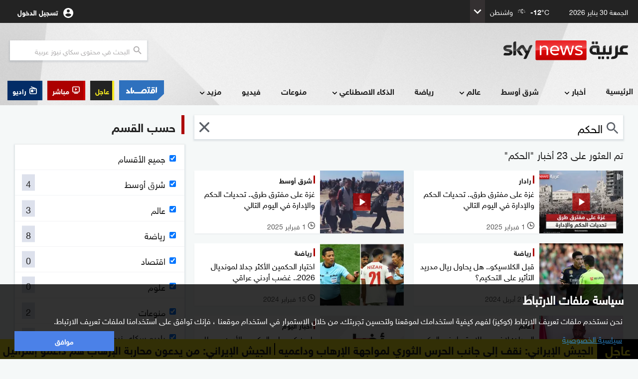

--- FILE ---
content_type: text/html;charset=UTF-8
request_url: https://www.skynewsarabia.com/tag?s=%D8%A7%D9%84%D8%AD%D9%83%D9%85
body_size: 22817
content:
<!doctype html> <html class="no-js searchPage sna_feature_detect_not_done" lang="ar" dir="rtl" data-ng-app="snaApp" itemscope itemtype="https://schema.org/WebPage" prefix="og: http://ogp.me/ns#"> <head> <meta name="google" content="notranslate"> <meta charset="UTF-8"> <meta name="robots" content="max-image-preview:large"> <meta name="viewport" content="width=device-width, initial-scale=1.0, user-scalable=no, viewport-fit=cover"> <meta name="apple-mobile-web-app-title" content="Sky News Arabia"> <meta name="apple-mobile-web-app-capable" content="yes"> <meta name="apple-mobile-web-app-status-bar-style" content="black"> <meta name="mobile-web-app-capable" content="yes"> <meta name="format-detection" content="telephone=no"> <meta name="msapplication-tap-highlight" content="no"> <meta name="description" content="الحكم"> <meta name="keywords" content="الحكم"> <meta name="news_keywords" content="الحكم"> <!--[if IE]><meta http-equiv="X-UA-Compatible" content="IE=edge,chrome=1"><![endif]--> <meta itemprop="headline" content="الحكم | سكاي نيوز عربية"> <meta itemprop="name" content="الحكم | سكاي نيوز عربية"> <meta itemprop="description" content="الحكم"> <meta itemprop="image" content="https://images.skynewsarabia.com/images/v1/2024/02/16/1693761/1500/668/1-1693761.png" itemtype="https://schema.org/ImageObject"> <meta property="og:title" content="الحكم | سكاي نيوز عربية"> <meta property="og:url" content="https://www.skynewsarabia.com/tag?s=%D8%A7%D9%84%D8%AD%D9%83%D9%85"> <meta property="og:image" content="https://images.skynewsarabia.com/images/v1/2024/02/16/1693761/1500/668/1-1693761.png"> <meta property="og:image:url" content="https://images.skynewsarabia.com/images/v1/2024/02/16/1693761/1500/668/1-1693761.png"> <meta property="og:image:secure_url" content="https://images.skynewsarabia.com/images/v1/2024/02/16/1693761/1500/668/1-1693761.png"> <meta property="og:image:width" content="1200"> <meta property="og:image:height" content="630"> <meta property="og:description" content=""> <meta property="og:site_name" content="سكاي نيوز عربية"> <meta property="og:type" content="article"> <meta property="fb:app_id" content="244590942255207"> <meta property="fb:pages" content="167635259953475"> <meta name="twitter:card" content="summary_large_image"> <meta name="twitter:site" content="@skynewsarabia"> <meta name="twitter:title" content="الحكم | سكاي نيوز عربية"> <meta name="twitter:description" content=""> <meta name="twitter:image" content=""> <meta name="apple-itunes-app" content="app-id=521080981"> <meta name="theme-color" content="#E9EEFF"> <meta name="msvalidate.01" content="5C8BEEF8D2148548C625F4CA66D2EDC1"> <meta http-equiv="Accept-CH" content="DPR,Width,Viewport-Width"> <title data-ng-non-bindable>الحكم | سكاي نيوز عربية</title> <link rel="amphtml" href="https://www.skynewsarabia.com/amp/tag?s=%D8%A7%D9%84%D8%AD%D9%83%D9%85"> <link rel="canonical" href="https://www.skynewsarabia.com/tag?s=%D8%A7%D9%84%D8%AD%D9%83%D9%85"/> <link rel="apple-touch-icon" href="/apple-touch-icon.png"> <link rel="apple-touch-icon" sizes="57x57" href="/apple-touch-icon-57x57.png"> <link rel="apple-touch-icon" sizes="72x72" href="/apple-touch-icon-72x72.png"> <link rel="apple-touch-icon" sizes="76x76" href="/apple-touch-icon-76x76.png"> <link rel="apple-touch-icon" sizes="114x114" href="/apple-touch-icon-114x114.png"> <link rel="apple-touch-icon" sizes="120x120" href="/apple-touch-icon-120x120.png"> <link rel="apple-touch-icon" sizes="144x144" href="/apple-touch-icon-144x144.png"> <link rel="apple-touch-icon" sizes="152x152" href="/apple-touch-icon-152x152.png"> <link rel="apple-touch-icon" sizes="180x180" href="/apple-touch-icon-180x180.png"> <link rel="icon" type="image/png" sizes="192x192" href="/icon-192x192.png"> <link rel="icon" type="image/png" sizes="96x96" href="/icon-96x96.png"> <link rel="icon" type="image/png" sizes="32x32" href="/icon-32x32.png"> <link rel="icon" type="image/png" sizes="16x16" href="/icon-16x16.png"> <link rel="mask-icon" href="/safari-pinned-tab.svg" color="#020140"> <meta name="msapplication-TileColor" content="#da532c"> <link rel="manifest" href="/manifest.json"> <link rel="preconnect" href="https://www.skynewsarabia.com" crossorigin> <link rel="preconnect" href="https://www.skynewsarabia.com" crossorigin> <link rel="preconnect" href="https://api.skynewsarabia.com" crossorigin> <link rel="preconnect" href="https://media.skynewsarabia.com" crossorigin> <link rel="preconnect" href="https://www.googleapis.com" crossorigin> <link rel="preconnect" href="https://wurfl.io" crossorigin> <link rel="preconnect" href="http://www.google.com" crossorigin> <link rel="preconnect" href="https://www.google.com" crossorigin> <link rel="preconnect" href="https://www.google.ae" crossorigin> <link rel="preconnect" href="http://www.gstatic.com" crossorigin> <link rel="preconnect" href="https://68FF6-16562.api.pushwoosh.com" crossorigin> <link rel="preconnect" href="http://tpc.googlesyndication.com" crossorigin> <link rel="preconnect" href="https://connect.facebook.net" crossorigin> <link rel="preconnect" href="https://cdn.pushwoosh.com" crossorigin> <link rel="preconnect" href="https://www.googletagmanager.com" crossorigin> <link rel="preconnect" href="https://pixel.moatads.com" crossorigin> <link rel="preconnect" href="https://www.facebook.com" crossorigin> <link rel="preconnect" href="https://cp.pushwoosh.com" crossorigin> <link rel="preconnect" href="https://fcm.googleapis.com" crossorigin> <link rel="preload" href="https://www.skynewsarabia.com/asset/1643203810/17.9/styles/sna-font/HelveticaNeueMEforSKYW21-Rg_web.woff2" as="font" type="font/woff2" crossorigin="anonymous"> <link rel="preload" href="https://www.skynewsarabia.com/asset/1643203810/17.9/img/default_img.jpg" as="image" crossorigin> <script type="text/javascript">
    window.snaPageName = "";
     window.businessHost = "https://www.snabusiness.com/";
     window.usElectionHost = "https://uselection.skynewsarabia.com";
</script> <link rel="stylesheet" type="text/css" href="https://www.skynewsarabia.com/asset/1643203810/8D982A6753970E3CD3C15B06C8CCB730/styles/sna-core-head.css"/> <link rel="stylesheet" type="text/css" href="https://www.skynewsarabia.com/asset/1643203810/F637CBC8FCE7347FC6B72EFFEC46FA70/styles/common-core-head.css"/> <link rel="stylesheet" type="text/css" href="https://www.skynewsarabia.com/asset/1643203810/232A1C6D4A8B3858B25CB9B12D37C935/styles/sna-search-head.css"/> <meta itemprop="url" content="https://www.skynewsarabia.com/tag?s=%D8%A7%D9%84%D8%AD%D9%83%D9%85"> <link rel="preload" href="https://www.skynewsarabia.com/asset/1643203810/8D982A6753970E3CD3C15B06C8CCB730/styles/sna-core-head.css" as="style"/> <link rel="preload" href="https://www.skynewsarabia.com/asset/1643203810/F637CBC8FCE7347FC6B72EFFEC46FA70/styles/common-core-head.css" as="style"/> <link rel="preload" href="https://www.skynewsarabia.com/asset/1643203810/232A1C6D4A8B3858B25CB9B12D37C935/styles/sna-search-head.css" as="style"/> <link rel="preload" href="https://www.skynewsarabia.com/asset/1643203810/C4978B956340FDD9C5750253D63438D9/styles/sna-enhanced-head.css" as="style"/> <link rel="preload" href="https://www.skynewsarabia.com/asset/1643203810/1CE55442DE96A469CE70849688B83495/scripts/sna-rev-core-foot.js" as="script"/> <link rel="preload" href="https://www.skynewsarabia.com/asset/1643203810/8F2E891656B33050BD74572775F8A52E/scripts/sna-rev-enhanced-revamp-foot.js" as="script"/> <link rel="preload" href="https://www.skynewsarabia.com/asset/1643203810/53B4D0159185C61C18D1F74297EE911D/scripts/common-core-foot.js" as="script"/> <link rel="preload" href="https://www.skynewsarabia.com/asset/1643203810/3C84F95E24A6D3A7F5A6C7DCEDBED400/scripts/sna-search-foot.js" as="script"/> <link rel="preload" href="https://www.skynewsarabia.com/asset/1643203810/17.9/styles/icon-font/foundation-icons.css" as="style" crossorigin="anonymous"/> </head> <body id="body" class="main-page" data-notification-config='{"notificationSubBannerEnabled":true,"notificationPrefBannerEnabled":true,"masterPreferencesEnabled":true,"notificationIconEnabled":true,"notificationSubBannerRepeatInterval":"7","notificationPrefBannerRepeatInterval":"7","notificationPrefBannerDelayInterval":"3","notificationSwitchBannerDelayInterval":"10"}' data-firebase-config='{"apiKey":"AIzaSyAjmUmCQ0xkyf76kwY1n_9ZqnUG9YSn6NE","authDomain":"sky-news-arabia-mobile-app.firebaseapp.com","databaseURL":"https://sky-news-arabia-mobile-app.firebaseio.com","projectId":"sky-news-arabia-mobile-app","storageBucket":"sky-news-arabia-mobile-app.appspot.com","messagingSenderId":"265083449582"}' data-promo-banner='[]' data-dfp-ad-unit='' data-sna-init='{"initData": {"searchText":"", "searchTag":"الحكم", "defaultSections": [{"id":2,"displayName":"شرق أوسط","url":"/middle-east","name":"middle-east","subSection":false,"enableRss":false,"enableComments":false,"squeezePlaylist":false,"showLoadMore":false,"videoWidgetActive":false,"components":[],"sectionComponents":[],"sectionComponentIds":[],"likeEnabled":false,"followEnabled":false,"active":false,"sectionImageRelations":[],"episodic":false,"nameId":"middle-east","identityValue":2,"programSection":false},{"id":3,"displayName":"عالم","url":"/world","name":"world","subSection":false,"enableRss":false,"enableComments":false,"squeezePlaylist":false,"showLoadMore":false,"videoWidgetActive":false,"components":[],"sectionComponents":[],"sectionComponentIds":[],"likeEnabled":false,"followEnabled":false,"active":false,"sectionImageRelations":[],"episodic":false,"nameId":"world","identityValue":3,"programSection":false},{"id":6,"displayName":"رياضة","url":"/sport","name":"sport","subSection":false,"enableRss":false,"enableComments":false,"squeezePlaylist":false,"showLoadMore":false,"videoWidgetActive":false,"components":[],"sectionComponents":[],"sectionComponentIds":[],"likeEnabled":false,"followEnabled":false,"active":false,"sectionImageRelations":[],"episodic":false,"nameId":"sport","identityValue":6,"programSection":false},{"id":4,"displayName":"اقتصاد","url":"/business","name":"business","subSection":false,"enableRss":false,"enableComments":false,"squeezePlaylist":false,"showLoadMore":false,"videoWidgetActive":false,"components":[],"sectionComponents":[],"sectionComponentIds":[],"likeEnabled":false,"followEnabled":false,"active":false,"sectionImageRelations":[],"episodic":false,"nameId":"business","identityValue":4,"programSection":false},{"id":13,"displayName":"علوم","url":"/technology","name":"technology","subSection":false,"enableRss":false,"enableComments":false,"squeezePlaylist":false,"showLoadMore":false,"videoWidgetActive":false,"components":[],"sectionComponents":[],"sectionComponentIds":[],"likeEnabled":false,"followEnabled":false,"active":false,"sectionImageRelations":[],"episodic":false,"nameId":"technology","identityValue":13,"programSection":false},{"id":15,"displayName":"منوعات","url":"/varieties","name":"varieties","subSection":false,"enableRss":false,"enableComments":false,"squeezePlaylist":false,"showLoadMore":false,"videoWidgetActive":false,"components":[],"sectionComponents":[],"sectionComponentIds":[],"likeEnabled":false,"followEnabled":false,"active":false,"sectionImageRelations":[],"episodic":false,"nameId":"varieties","identityValue":15,"programSection":false},{"id":62,"displayName":"راديو سكاي نيوز عربية","url":"/radio","name":"radio","subSection":false,"enableRss":false,"enableComments":false,"squeezePlaylist":false,"showLoadMore":false,"videoWidgetActive":false,"components":[],"sectionComponents":[],"sectionComponentIds":[],"likeEnabled":false,"followEnabled":false,"active":false,"sectionImageRelations":[],"episodic":false,"nameId":"radio","identityValue":62,"programSection":false}], "contentTypes": ["ARTICLE","VIDEO","IMAGE_GALLERY","STATIC_ASSET","TWITTER_ITEM","BLOG","STATIC_PAGE","TOPIC","PROGRAM","VERTICAL_GALLERY_DIGEST","SECTION","AUDIO_ASSET","LIVE_STORY","SHORTHAND_STORY","MINI_STORY"]}, "sharingHost": "https://www.skynewsarabia.com", "appAssetsUrl": "https://www.skynewsarabia.com/asset/1643203810/17.9", "apiBaseUrl": "https://api.skynewsarabia.com/", "apiHost": "https://api.skynewsarabia.com", "webContext": "", "imageSerivceUrl": "https://images.skynewsarabia.com"}' data-ng-class="{'f-topbar-fixed': deviceType== 'DESKTOP', 'show-breaking-news': showBreakingTicker,'show-latest-ticker':latestNewsTicker,'show-notification':notification,'mobile-device': deviceType== 'MOBILE', 'tablet-device': deviceType== 'TABLET', 'desktop-device': deviceType== 'DESKTOP'}"> <!--[if lte IE 9 ]><div style="display:none" class="lte-ie9"> </div><![endif]--> <div class="off-canvas-wrap" data-offcanvas="" style="overflow-x: hidden"> <header id="site-header"> <div id="flyoutVideoContainer" class="flyout_video_container" style="display:none;" data-ng-if="deviceType=='DESKTOP'"> <div id="flyoutVideoCloseBtn" class="flyout_close"><img src="https://www.skynewsarabia.com/asset/1643203810/17.9/assets/img/svg-icons/teaser-close.svg" alt="" role="presentation"></div> <div id="flyoutVideo" class="flyout_video"></div> <div id="flyoutVideoLink" class="flyout_text" style="display:none;">المزيد</div> </div> <style>

.header_top_live_btn_icon, .header_top_radio_btn_icon{

    display:none;

}
@media screen and (min-width: 768px){
    .header_top_live_btn_icon, .header_top_radio_btn_icon{
        display:block;
    }
}
.header_top_buss_btn:before {display: none;background: transparent;}


.header_top_buss_btn {
    background-color: transparent;
    max-width: 38px;
    padding-left: 0;
    padding-right: 0;
    max-height: 25px;margin-left: 10px;
    max-width:38px;
    clip-path: polygon(0 0, 100% 0, 100% 68%, 85% 100%, 0 100%);

    display:none;

}

.header_top_buss_btn img{
    width: 100%;
    height: auto;
    max-width: 100%;
    object-fit: contain;
}
@media screen and (min-width: 365px){
    .header_top_buss_btn{
        display:flex;
    }


}
@media screen and (min-width: 375px){
    .header_top_buss_btn{
        max-width: calc( 45px + (60 - 45) * (100vw - 375px) / ( 550 - 375 ) );
    }
}
@media screen and (min-width: 550px){
    .header_top_buss_btn{
        max-width:60px;
    }
}
@media screen and (min-width: 768px){
    .header_top_buss_btn{

        display:none;

    }
}
</style> <div class="header_top_bar"> <div class="sna_row header_top_bar_inner_cont"> <div class="header_today_date" data-ng-bind="'2026-01-30T14:37:54+04:00' | datefilter:7"></div> <div data-ng-class="{'hide': !(weatherWidgetData.length> 0)}" data-ng-controller="weatherWidgtInPageHeadController" class="hide head_weather_wid_cont" > <div> <div class="head_weather_wid_temp_cont"> <div class="head_weather_wid_temp_text"> <span class="" data-ng-bind="::(weatherWidgetData[0].currentTemperature | decimalNumber:null:'floor')"></span><span>&#176;C</span> </div> <div class="head_weather_wid_temp_icon_cont"> <svg class="head_weather_wid_temp_icon"> <use data-ng-href="/static/web-rev/assets/img/svg-icons/weather/weather_sprite.svg{{('#' + weatherWidgetData[0].symbolImage) }}" xlink:href=""/> </svg> </div> <div data-ng-bind="::weatherWidgetData[0].locationName" class="head_weather_wid_temp_location_cont"></div> </div> <div class="head_weather_wid_toogle_btn_cont"> <svg class="head_weather_wid_toogle_icon"> <use xlink:href="#sub_menu_icon"/> </svg> </div> </div> <div class="weather_wid_expanded_view_cont head_weather_wid_expanded_view"> <div class="weather_wid_expanded_view_inner_cont"> <div class="weather_wid_expanded_view_temp_main"> <div class="weather_wid_expanded_view_temp_main_deg"> <span data-ng-bind="::weatherWidgetData[0].currentTemperature | decimalNumber:null:'floor'" class="weather_wid_expanded_view_temp_main_deg_bold"></span><span>&#176;C</span> </div> <div class="weather_wid_expanded_view_temp_main_icon_cont"> <svg class="weather_wid_expanded_view_temp_main_icon"> <use data-ng-href="/static/web-rev/assets/img/svg-icons/weather/weather_sprite.svg{{('#' + weatherWidgetData[0].symbolImage) }}" xlink:href=""/> </svg> </div> </div> <div class="weather_wid_expanded_view_city"> <span data-ng-bind="::weatherWidgetData[0].locationName" class="weather_wid_expanded_view_city_text"></span> </div> <div class="weather_wid_expanded_view_list_cont"> <div data-ng-repeat="weatherDataItem in ::weatherWidgetData.slice(1)" class="weather_wid_expanded_view_list_item"> <div data-ng-bind="weatherDataItem.dayName" class="weather_wid_expanded_view_list_item_day"></div> <div class="weather_wid_expanded_view_list_item_deg"> {{weatherDataItem.maxTemperature | decimalNumber:null:'floor'}}&#176;C </div> <div class="weather_wid_expanded_view_list_item_icon_cont"> <svg class="weather_wid_expanded_view_list_item_icon"> <use data-ng-href="/static/web-rev/assets/img/svg-icons/weather/weather_sprite.svg{{::('#' + weatherDataItem.symbolImage) }}" xlink:href=""/> </svg> </div> </div> </div> </div> </div> </div> <div class="header_top_bar_left"> <div class="personalization_cont"> <div class="cont_wrapper"> <div class="user-dropdown"> <ul> <li><a href="/my-news-أخباري" title="صفحة أخباري"><span>صفحة أخباري</span></a></li> <li><a href="/settings" class="settings" title="إعدادات المستخدم"><span>إعدادات المستخدم</span></a></li> <li class="logout elm_signout"><a title="خروج"><span>خروج</span></a></li> </ul> </div> <a class="login_link profile_link" id="loginLink" target="_self" dir="ltr" title="تسجيل الدخول " href="/signin"><span class="login_link_text" id="loginLinkText">تسجيل الدخول </span> <span class="profile_wrapper"><img class="login_link_img" id="usrProfileImg" src="https://www.skynewsarabia.com/asset/1643203810/17.9/assets/img/svg-icons/ic_account_circle_white_24px.svg" alt="" role="presentation" width="1" height="1"></span></a> </div> <div class="toogle_icon"> <svg> <use xlink:href="#sub_menu_icon"/> </svg> </div> </div> </div> </div> </div> <div class="header_and_menu_cont"> <div class="header_top_cont sna_row"> <div class="menu_icon_cont"> <img src="https://www.skynewsarabia.com/asset/1643203810/17.9/assets/img/svg-icons/ic_menu_black_24px.svg" alt="" role="presentation"> </div> <div class="header_top"> <a href="/" class="logo_cont" title="سكاي نيوز عربية"> <img class="logo" src="https://www.skynewsarabia.com/asset/1643203810/17.9/assets/img/sna_logo/header_logo_color.svg" alt="سكاي نيوز عربية"> </a> <div class="header-search search-form hide_tablet_down"> <form method="get" action="/search" id="searchFromNav" target="_self" class="ng-pristine ng-valid"> <input type="search" name="q" autocomplete="off" id="search_query" placeholder="البحث في محتوى سكاي نيوز عربية" aria-label="البحث في محتوي سكاي نيوز العربيه"/> <span class="submit-search" onclick="submit_search()"> <svg class="header_search_icon"> <use xlink:href="/static/web-rev/assets/img/svg-icons/sna_icons_sprite.svg#search_icon_zoom"/> </svg> </span> </form> </div> </div> <div class="header_top_mobile_btn_cont"> <a rel="noopener noreferrer" onclick="sendGAEvent && sendGAEvent('MOBILE_BUSINESS_SITE_HEADER_BUTTON', 'CLICK', 'اقتصاد سكاي نيوز عربية')" target="_blank" href="https://www.snabusiness.com/" class="header_top_radio_btn header_top_buss_btn" title="اقتصاد سكاي نيوز عربية"> <img alt="اقتصاد سكاي نيوز عربية" src="https://www.skynewsarabia.com/asset/1643203810/17.9/assets/img/buss_website/business_web_menu_laptop.gif"> </a> <a onclick="sendGAEvent  && sendGAEvent('MOBILE_RADIO_HEADER_BUTTON', 'CLICK', 'راديو')" href="/radio-راديو-سكاي-نيوز-عربية" class="header_top_radio_btn" title="راديو"> <svg class="header_top_radio_btn_icon"> <use xlink:href="/static/web-rev/assets/img/svg-icons/sna_icons_sprite.svg#radio_icon"/> </svg> <span>راديو</span> </a> <a onclick="sendGAEvent  && sendGAEvent('MOBILE_LIVESTREAM_HEADER_BUTTON', 'CLICK', 'مباشر')" href="/livestream-البث-المباشر" class="header_top_live_btn" title="البث المباشر"> <svg class="header_top_live_btn_icon"> <use xlink:href="/static/web-rev/assets/img/svg-icons/sna_icons_sprite.svg#live_stream_icon"/> </svg> <span>مباشر</span> </a> </div> </div> <nav id="site-menu"> <div class="header_links_cont sna_row_release"> <style>
.buss_web_btn_gif_laptop,
.buss_web_btn_gif_desktop {
  display: none
}
.notification_pref_btn_cont {
    padding-right: 5px !important;
}
@media only print,
screen and (min-width: 820px) {
  .header_links:not(.prog_menu) .menu_links_main {
    width: calc(100% - 285px)
  }

  .header_links .menu_links_side {
    width: 285px
  }

  .header_links .buss_web_btn_cont .buss_web_btn {
    background-color: #2f71c1;
    padding: 0;
    flex: 0 0 auto;
    height: 40px;
    clip-path: polygon(0 0, 100% 0, 100% 68%, 85% 100%, 0 100%)
  }

  .buss_web_btn::before {
    display: none
  }

  .buss_web_btn_gif_laptop {
    display: inline-block
  }

  .buss_web_btn_cont {
    width: 63px;
  }

  .header_links .buss_web_btn_cont .buss_web_btn img {
    width: 53px;
    height: 40px
  }
}

@media only print,
screen and (min-width: 1280px) {
  .buss_web_btn_gif_laptop {
    display: none
  }

  .buss_web_btn_gif_desktop {
    display: inline-block
  }

  .header_links:not(.prog_menu) .menu_links_main {
    width: calc(100% - 380px)
  }

  .header_links .menu_links_side {
    width: 380px
  }

  .buss_web_btn_cont {
    width: 100px;
  }

  .header_links .buss_web_btn_cont .buss_web_btn {
    background-color: transparent;
    padding: 0;
    flex: 0 0 auto;
    clip-path: polygon(0 0, 100% 0, 100% 68%, 85% 100%, 0 100%)
  }
}

@media only print,
screen and (min-width: 1280px) and (min-width: 1280px) and (any-pointer: fine) and (any-hover: hover) {

  .header_links .buss_web_btn_cont .buss_web_btn:hover,
  .header_links .buss_web_btn_cont .buss_web_btn:focus,
  .header_links .buss_web_btn_cont .buss_web_btn:active {
    background-color: transparent;
  }
}

@media only print,
screen and (min-width: 1280px) {
  .header_links .buss_web_btn_cont .buss_web_btn img {
    width: 90px;
    height: 40px
  }
}

@media only print,
screen and (max-width: 819px) {
  .header_links .buss_web_btn_cont .buss_web_btn {
    background-color: #2f71c1;
    clip-path: polygon(0 0, 100% 0, 100% 70%, 93% 100%, 0 100%)
  }

  .header_links .buss_web_btn_cont .buss_web_btn:before {
    display: none
  }

  .header_links .buss_web_btn_cont .buss_web_btn:active {
    background-color: #2f71c1
  }

  .header_links .buss_web_btn_cont .buss_web_btn img {
    height: 30%;
    width: auto;
    position: absolute
  }
}


</style> <div class="menu_mask"></div> <nav class="header_links sna_row"> <div class="menu_header"> <div class="menu_close"> <img src="https://www.skynewsarabia.com/asset/1643203810/17.9/assets/img/svg-icons/ic_menu_close_black_24px.svg"> </div> <div class="header_img"> <a href="/" title="سكاي نيوز عربية"><img src="https://www.skynewsarabia.com/asset/1643203810/17.9/assets/img/sna_logo/header_logo_color.svg" alt="سكاي نيوز عربية"/></a> </div> </div> <div class="menu_links_main"> <form class="header_links_item search" action="/search" method="get" id="mobile_search_form"> <input placeholder="البحث في محتوى سكاي نيوز عربية" name="q" type="search" id="mobile_search"> <div class="search_icon_cont" onclick="submit_mobile_search()"> <svg class="menu_search_icon"> <use xlink:href="/static/web-rev/assets/img/svg-icons/sna_icons_sprite.svg#search_icon_zoom"/> </svg> </div> </form> <div class="header_links_item header_links_with_sub_menu profile_menu"> <a onclick="typeof menulinkClicked != 'undefined' && menulinkClicked(event, this, 'تسجيل الدخول')" target="_self" title="تسجيل الدخول" class="profile_link" href="/signin"> <span class="profile_wrapper"><img class="login_link_img" id="usrProfileImg" src="https://www.skynewsarabia.com/asset/1643203810/17.9/assets/img/svg-icons/ic_account_circle_white_24px.svg" alt="" role="presentation" width="1" height="1"> </span><span class="login_link_text" id="loginLinkText">تسجيل الدخول </span> <span class="header_links_with_sub_menu_collapsed_icon"> <svg class="header_links_with_sub_menu_icon"> <use xlink:href="#sub_menu_icon"></use> </svg> </span> </a> <div class="menu_links_secondary sub_nav_item_collapsed"> <div class="menu_links_secondary_inner_l1 "> <div class="menu_links_secondary_inner_l2"> <a href="/my-news-أخباري" title=" صفحة أخباري" class="header_links_item sec_header_links_item"><span>صفحة أخباري</span></a> <a href="/settings" title="إعدادات المستخدم" class="settings header_links_item sec_header_links_item"><span>إعدادات المستخدم</span></a> <a href="#" title="خروج" class="header_links_item sec_header_links_item logout elm_signout"><span>خروج</span></a> </div> </div> </div> </div> <div class="mobile_weather_menu"> <div data-ng-class="{'hide': !(weatherWidgetData.length> 0)}" class="hide weather_wid_expanded_view_cont "> <div class="weather_wid_expanded_view_inner_cont"> <div class="weather_wid_expanded_view_temp_main"> <div class="weather_wid_expanded_view_city"> <span data-ng-bind="::weatherWidgetData[0].locationName" class="weather_wid_expanded_view_city_text"></span> </div> <div class="weather_wid_expanded_view_temp_main_deg"> <span data-ng-bind="weatherWidgetData[0].currentTemperature | decimalNumber:null:'floor'" class="weather_wid_expanded_view_temp_main_deg_bold"></span>&#176;C </div> <div class="weather_wid_expanded_view_temp_main_icon_cont"> <svg class="weather_wid_expanded_view_temp_main_icon"> <use data-ng-href="/static/web-rev/assets/img/svg-icons/weather/weather_sprite.svg{{('#' + weatherWidgetData[0].symbolImage) }}" xlink:href=""/> </svg> </div> </div> </div> </div> </div> <div class="header_links_item live_radio mobile_menu_btn"> <div class="live_btn_cont"> <a href="/livestream-البث-المباشر" class="live_btn" title="مباشر" role="button"onclick="typeof menulinkClicked != 'undefined' && menulinkClicked(event, this, 'البث المباشر')"> <span class="header_menu_btn_icon_cont"> <svg class="header_menu_btn_icon"> <use xlink:href="/static/web-rev/assets/img/svg-icons/sna_icons_sprite.svg#live_stream_icon"/> </svg> </span> <span class="live_btn_text">مباشر</span> </a> </div> <div class="radio_btn_cont"> <a href="/radio" class="radio_btn" title="راديو" role="button"onclick="typeof menulinkClicked != 'undefined' && menulinkClicked(event, this, 'راديو')"> <span class="header_menu_btn_icon_cont"> <svg class="header_menu_btn_icon"> <use xlink:href="/static/web-rev/assets/img/svg-icons/sna_icons_sprite.svg#radio_icon"/> </svg> </span> <span class="radio_btn_text">راديو</span> </a> </div> </div> <div class="header_links_item bn_notification_pref mobile_menu_btn"> <div class="bn_btn_cont"> <a href="/breaking-news-الأخبار-العاجلة" title="عاجل" target="_self"class="bn_btn" role="button"onclick="typeof menulinkClicked != 'undefined' && menulinkClicked(event, this, 'الأخبار العاجلة')"> <span class="bn_btn_text">عاجل</span> </a> </div> <div class="buss_web_btn_cont notification_pref_mobile_menu bn_btn_cont"> <a target="_blank" rel="noopener noreferrer" onclick="typeof menulinkClicked != 'undefined' && menulinkClicked(event, this, 'اقتصاد سكاي نيوز عربية')" href="https://www.snabusiness.com" title="اقتصاد سكاي نيوز عربية" class="notification_pref_mobile_menu_btn buss_web_btn bn_btn"> &nbsp; <img alt="اقتصاد سكاي نيوز عربية" src="https://www.skynewsarabia.com/asset/1643203810/17.9/assets/img/buss_website/business_web_menu_icon.svg" class="buss_web_btn_mobile"/> </a> </div> </div> <div class="header_links_item bn_notification_pref mobile_menu_btn"> <div class="notification_pref_mobile_menu hide bn_btn_cont"> <a onclick="typeof menulinkClicked != 'undefined' && menulinkClicked(event, this, 'إعدادات الإشعارات')"href="/settings#notification-preference"title="إعدادات الإشعارات" class="notification_pref_mobile_menu_btn bn_btn"> الإشعارات </a> </div> </div> <svg width="0" height="0" class="hide"> <symbol id="sub_menu_icon" viewBox="0 0 24 24"> <path d="M16.59 8.59L12 13.17 7.41 8.59 6 10l6 6 6-6z"/> <path d="M0 0h24v24H0z" fill="none"/> </symbol> <symbol id="inner_subsection_icon" viewBox="0 0 24 24"> <path d="M14 7l-5 5 5 5V7z"/> <path fill="none" d="M24 0v24H0V0h24z"/> </symbol> </svg> <div class="header_links_item "> <a onclick="typeof menulinkClicked != 'undefined' && menulinkClicked(event, this, 'الرئيسية', false)" target="_self" href="https://www.skynewsarabia.com" title='الرئيسية'> الرئيسية</a> </div> <div class="header_links_item header_links_with_sub_menu"> <a onclick="typeof menulinkClicked != 'undefined' && menulinkClicked(event, this, 'أخبار', true)" target="_self" href="https://www.skynewsarabia.com/latest-news" title='أخبار'> أخبار<span class="header_links_with_sub_menu_collapsed_icon"> <svg class="header_links_with_sub_menu_icon"> <use xlink:href="#sub_menu_icon"/> </svg> </span> </a> <div class="menu_links_secondary sub_nav_item_collapsed"> <div class="menu_links_secondary_inner_l1 "> <div class="menu_links_secondary_inner_l2"> <a href="https://www.skynewsarabia.com/latest-news" target="_self" class="header_links_item sec_header_links_item " onclick="typeof menulinkClicked != 'undefined' && menulinkClicked(event, this, 'أخبار - آخر الأخبار')" title='آخر الأخبار'><span>آخر الأخبار</span></a> <a href="https://www.skynewsarabia.com/most-popular" target="_self" class=" header_links_item sec_header_links_item " onclick="typeof menulinkClicked != 'undefined' && menulinkClicked(event, this, 'الأكثر قراءة')" title='الأكثر قراءة'> <span class="menu_links_subsection_parent_link"> الأكثر قراءة</span> </a> <a href="https://www.skynewsarabia.com/tv_reports" target="_self" class=" header_links_item sec_header_links_item " onclick="typeof menulinkClicked != 'undefined' && menulinkClicked(event, this, 'تقارير مصورة')" title='تقارير مصورة'> <span class="menu_links_subsection_parent_link"> تقارير مصورة</span> </a> <a href="https://www.skynewsarabia.com/recommended" target="_self" class=" header_links_item sec_header_links_item " onclick="typeof menulinkClicked != 'undefined' && menulinkClicked(event, this, 'اخترنا لكم')" title='اخترنا لكم'> <span class="menu_links_subsection_parent_link"> اخترنا لكم</span> </a> <a href="https://www.skynewsarabia.com/exclusive" target="_self" class=" header_links_item sec_header_links_item " onclick="typeof menulinkClicked != 'undefined' && menulinkClicked(event, this, 'تقارير خاصة')" title='تقارير خاصة'> <span class="menu_links_subsection_parent_link"> تقارير خاصة</span> </a> </div> </div> </div> </div> <div class="header_links_item "> <a onclick="typeof menulinkClicked != 'undefined' && menulinkClicked(event, this, 'شرق أوسط', false)" target="_self" href="https://www.skynewsarabia.com/middle-east" title='شرق أوسط'> شرق أوسط</a> </div> <div class="header_links_item header_links_with_sub_menu"> <a onclick="typeof menulinkClicked != 'undefined' && menulinkClicked(event, this, 'عالم', true)" target="_self" href="https://www.skynewsarabia.com/world" title='عالم'> عالم<span class="header_links_with_sub_menu_collapsed_icon"> <svg class="header_links_with_sub_menu_icon"> <use xlink:href="#sub_menu_icon"/> </svg> </span> </a> <div class="menu_links_secondary sub_nav_item_collapsed"> <div class="menu_links_secondary_inner_l1 "> <div class="menu_links_secondary_inner_l2"> <a href="https://www.skynewsarabia.com/world" target="_self" class="header_links_item sec_header_links_item " onclick="typeof menulinkClicked != 'undefined' && menulinkClicked(event, this, 'عالم - آخر الأخبار')" title='آخر الأخبار'><span>آخر الأخبار</span></a> <a href="https://www.skynewsarabia.com/hadley_gamble" target="_self" class=" header_links_item sec_header_links_item " onclick="typeof menulinkClicked != 'undefined' && menulinkClicked(event, this, 'الحقيقة مع هادلي غامبل')" title='الحقيقة مع هادلي غامبل'> <span class="menu_links_subsection_parent_link"> الحقيقة مع هادلي غامبل</span> </a> </div> </div> </div> </div> <div class="header_links_item "> <a onclick="typeof menulinkClicked != 'undefined' && menulinkClicked(event, this, 'رياضة', false)" target="_self" href="https://www.skynewsarabia.com/sport" title='رياضة'> رياضة</a> </div> <div class="header_links_item header_links_with_sub_menu"> <a onclick="typeof menulinkClicked != 'undefined' && menulinkClicked(event, this, 'الذكاء الاصطناعي', true)" target="_self" href="https://www.skynewsarabia.com/technology/artificial_intelligence" title='الذكاء الاصطناعي'> الذكاء الاصطناعي<span class="header_links_with_sub_menu_collapsed_icon"> <svg class="header_links_with_sub_menu_icon"> <use xlink:href="#sub_menu_icon"/> </svg> </span> </a> <div class="menu_links_secondary sub_nav_item_collapsed"> <div class="menu_links_secondary_inner_l1 "> <div class="menu_links_secondary_inner_l2"> <a href="https://www.skynewsarabia.com/technology/artificial_intelligence" target="_self" class="header_links_item sec_header_links_item " onclick="typeof menulinkClicked != 'undefined' && menulinkClicked(event, this, 'الذكاء الاصطناعي - آخر الأخبار')" title='آخر الأخبار'><span>آخر الأخبار</span></a> <a href="https://www.skynewsarabia.com/technology" target="_self" class=" header_links_item sec_header_links_item " onclick="typeof menulinkClicked != 'undefined' && menulinkClicked(event, this, 'علوم')" title='علوم'> <span class="menu_links_subsection_parent_link"> علوم</span> </a> <a href="https://www.skynewsarabia.com/tech" target="_self" class=" header_links_item sec_header_links_item " onclick="typeof menulinkClicked != 'undefined' && menulinkClicked(event, this, 'تكنولوجيا')" title='تكنولوجيا'> <span class="menu_links_subsection_parent_link"> تكنولوجيا</span> </a> </div> </div> </div> </div> <div class="header_links_item hide_medium_laptop_only "> <a onclick="typeof menulinkClicked != 'undefined' && menulinkClicked(event, this, 'منوعات', false)" target="_self" href="https://www.skynewsarabia.com/varieties" title='منوعات'> منوعات</a> </div> <div class="header_links_item hide_medium_laptop_only "> <a onclick="typeof menulinkClicked != 'undefined' && menulinkClicked(event, this, 'فيديو', false)" target="_self" href="https://www.skynewsarabia.com/video" title='فيديو'> فيديو</a> </div> <div class="header_links_item hide_large_only hide_medium_laptop_only "> <a href="https://www.skynewsarabia.com/program" title="برامجنا">برامجنا</a> </div> <div class="header_links_item hide_large_only hide_medium_laptop_only "> <a href="https://www.skynewsarabia.com/image_gallery" title="حديث الصور">حديث الصور</a> </div> <div class="header_links_item hide_large_only hide_medium_laptop_only "> <a href="https://www.skynewsarabia.com/infographic" title="إنفوغرافيك">إنفوغرافيك</a> </div> <div class="header_links_item hide_large_only hide_medium_laptop_only "> <a href="https://www.skynewsarabia.com/topic" title="ملفات">ملفات</a> </div> <div class="header_links_item header_links_with_sub_menu header_links_more"> <a href="javascript:void(0)" title="مزيد"> مزيد<span class="header_links_with_sub_menu_collapsed_icon"> <svg class="header_links_with_sub_menu_icon"> <use xlink:href="#sub_menu_icon"/> </svg> </span> </a> <div class="menu_links_secondary"> <div class="menu_links_secondary_inner_l1 "> <div class="menu_links_secondary_inner_l2"> <a href="https://www.skynewsarabia.com/varieties" class="header_links_item sec_header_links_item extra_menu_items_for_small_laptop " onclick="typeof menulinkClicked != 'undefined' && menulinkClicked(event, this, 'منوعات')" title='منوعات'><span>منوعات</span></a> <a href="https://www.skynewsarabia.com/video" class="header_links_item sec_header_links_item extra_menu_items_for_small_laptop " onclick="typeof menulinkClicked != 'undefined' && menulinkClicked(event, this, 'فيديو')" title='فيديو'><span>فيديو</span></a> <a href="https://www.skynewsarabia.com/program" class="header_links_item sec_header_links_item " onclick="typeof menulinkClicked != 'undefined' && menulinkClicked(event, this, 'برامجنا')" title='برامجنا'><span>برامجنا</span></a> <a href="https://www.skynewsarabia.com/image_gallery" class="header_links_item sec_header_links_item " onclick="typeof menulinkClicked != 'undefined' && menulinkClicked(event, this, 'حديث الصور')" title='حديث الصور'><span>حديث الصور</span></a> <a href="https://www.skynewsarabia.com/infographic" class="header_links_item sec_header_links_item " onclick="typeof menulinkClicked != 'undefined' && menulinkClicked(event, this, 'إنفوغرافيك')" title='إنفوغرافيك'><span>إنفوغرافيك</span></a> <a href="https://www.skynewsarabia.com/topic" class="header_links_item sec_header_links_item " onclick="typeof menulinkClicked != 'undefined' && menulinkClicked(event, this, 'ملفات')" title='ملفات'><span>ملفات</span></a> </div> </div> </div> </div> </div> <div class="menu_links_side"> <div class="header_links_item buss_web_btn_cont live_btn_cont"> <a href="https://www.snabusiness.com" target="_blank" rel="noopener noreferrer" class="live_btn buss_web_btn" title="اقتصاد سكاي نيوز عربية" onclick="typeof menulinkClicked != 'undefined' &amp;&amp; menulinkClicked(event, this, 'اقتصاد سكاي نيوز عربية')"> <img alt="اقتصاد سكاي نيوز عربية" src="https://www.skynewsarabia.com/asset/1643203810/17.9/assets/img/buss_website/business_web_menu_laptop.gif" class="buss_web_btn_gif_laptop"/> <img alt="اقتصاد سكاي نيوز عربية" src="https://www.skynewsarabia.com/asset/1643203810/17.9/assets/img/buss_website/business_web_menu_desktop.gif" class="buss_web_btn_gif_desktop"/> </a> </div> <div class="header_links_item notification_pref_btn_cont hide"> <a class="notification-bell-pref-menu" onclick="typeof menulinkClicked != 'undefined' &amp;&amp; menulinkClicked(event, this, 'إعدادات الإشعارات')" target="_self" title="إعدادات الإشعارات" href="/settings#notification-preference"> <svg class="notification_bell_pref_menu_bell_icon"> <use xlink:href="/static/web-rev/assets/img/svg-icons/sna_icons_sprite.svg#bell_notification_icon"/> </svg> </a> </div> <div class="header_links_item bn_btn_cont"> <a class="bn_btn" onclick="typeof menulinkClicked != 'undefined' && menulinkClicked(event, this, 'الأخبار العاجلة')" target="_self" title="الأخبار العاجلة" href="/breaking-news-الأخبار-العاجلة"> عاجل </a> </div> <div class="header_links_item live_btn_cont"> <a href="/livestream-البث-المباشر" class="live_btn" title="البث المباشر" role="button" onclick="typeof menulinkClicked != 'undefined' && menulinkClicked(event, this, 'البث المباشر')"> <span class="header_menu_btn_icon_cont"> <svg class="header_menu_btn_icon"> <use xlink:href="/static/web-rev/assets/img/svg-icons/sna_icons_sprite.svg#live_stream_icon"/> </svg> </span> <span class="live_btn_text">مباشر</span> </a> </div> <div class="header_links_item radio_btn_cont"> <a href="/radio" class="radio_btn" title="راديو" role="button" onclick="typeof menulinkClicked != 'undefined' && menulinkClicked(event, this, 'راديو')"> <span class="header_menu_btn_icon_cont"> <svg class="header_menu_btn_icon"> <use xlink:href="/static/web-rev/assets/img/svg-icons/sna_icons_sprite.svg#radio_icon"/> </svg> </span> <span class="radio_btn_text">راديو</span> </a> </div> </div> <div class="menu-footer"> <div class="sna_row"> <div class="menu-footer-social-cont"> <a class="menu-footer-social facebook" title="Facebook" href="https://www.facebook.com/SkyNewsArabia" target="_blank" rel="noopener"> <svg class="hoverStateMenuSocialIcon social-icon-svg"> <use xlink:href="/static/web-rev/assets/img/svg-icons/header-social/header_social.svg#facebook"></use> </svg> </a> <a class="menu-footer-social youtube" title="Youtube" href="https://www.youtube.com/skynewsarabia" target="_blank" rel="noopener"> <svg class="hoverStateMenuSocialIcon social-icon-svg"> <use xlink:href="/static/web-rev/assets/img/svg-icons/header-social/header_social.svg#youtube"></use> </svg> </a> <a class="menu-footer-social twitter" title="Twitter" href="https://twitter.com/skynewsarabia" target="_blank" rel="noopener"> <svg class="hoverStateMenuSocialIcon social-icon-svg"> <use xlink:href="/static/web-rev/assets/img/svg-icons/header-social/header_social.svg#twitter"></use> </svg> </a> <a class="menu-footer-social instagram" title="Instagram" href="https://www.instagram.com/skynewsarabia/" target="_blank" rel="noopener"> <svg class="hoverStateMenuSocialIcon social-icon-svg"> <use xlink:href="/static/web-rev/assets/img/svg-icons/header-social/header_social.svg#instagram"></use> </svg> </a> <a class="menu-footer-social snapchat" title="Flipboard" data-flip-widget="ico" href="https://flipboard.com/@skynewsarabia?utm_campaign=tools&utm_medium=follow&action=follow" target="_blank" rel="noopener"> <svg class="hoverStateMenuSocialIcon social-icon-svg"> <use xlink:href="/static/web-rev/assets/img/svg-icons/header-social/header_social.svg#flipboard"></use> </svg> </a> <a href="https://www.snapchat.com/discover/Sky-News-Arabia/7252097831" title="Snapchat" class="menu-footer-social snapchat" target="_blank" rel="noopener"> <svg class="hoverStateMenuSocialIcon social-icon-svg"> <use xlink:href="/static/web-rev/assets/img/svg-icons/header-social/header_social.svg#snapchat"></use> </svg> </a> <a class="menu-footer-social nabd" title="NABD" href="https://nabd.com/skynewsarabia" target="_blank" rel="noopener"> <svg class="hoverStateMenuSocialIcon social-icon-svg"> <use xlink:href="/static/web-rev/assets/img/svg-icons/header-social/header_social.svg#nabd"></use> </svg> </a> </div> </div> </div> </nav> </div> </nav> </div> <style type="text/css">
    #ie10-notsupported {
    display: none;
    }
</style> <div id="ie10-notsupported" style="position: fixed; top: 0; left: 0; width: 100%; height: 100%; background: #f5f5f5; z-index: 100000;overflow: auto;"> <div style="width: 100%;"> <img id="notsupported-header" style="width: 100%; max-height: 100px" src="https://www.skynewsarabia.com/asset/1643203810/17.9/img/default_img.jpg" alt="" role="presentation" loading="lazy" width="1680" height="100"> </div> <div style="text-align: center;width: 100%;"> <img id="not-supported" style="width:100%; max-width: 640px;" src="https://www.skynewsarabia.com/asset/1643203810/17.9/img/default_img.jpg" alt="" role="presentation" loading="lazy" width="640" height="556"> </div> <div style="width: 100%;position: fixed; bottom: 0;background-color: #4d535d"> <img id="notsupported-footer" src="https://www.skynewsarabia.com/asset/1643203810/17.9/img/default_img.jpg" alt="" role="presentation" loading="lazy" width="1600" height="57"> </div> </div> <script>
    if (Function('/*@cc_on return document.documentMode===10@*/')()) {
        document.getElementById("ie10-notsupported").style.display = 'block';
        document.getElementById('notsupported-header').src = 'https://www.skynewsarabia.com/asset/1643203810/17.9/assets/img/not-supported/notsupported-header.jpg';
        document.getElementById('not-supported').src = 'https://www.skynewsarabia.com/asset/1643203810/17.9/assets/img/not-supported/not-supported.jpg';
        document.getElementById('notsupported-footer').src = 'https://www.skynewsarabia.com/asset/1643203810/17.9/assets/img/not-supported/notsupported-footer.jpg';
    }
</script> <!--[if lte IE 10]><div style="position: fixed; top: 0; left: 0; width: 100%; height: 100%; background: #f5f5f5; z-index: 100000;overflow: auto;"> <div style="width: 100%;"> <img style="width: 100%; max-height: 100px" src="https://www.skynewsarabia.com/asset/1643203810/17.9/assets/img/not-supported/notsupported-header.jpg" alt="" role="presentation"> </div> <div style="text-align: center;width: 100%;"> <img style="width:100%; max-width: 640px;" src="https://www.skynewsarabia.com/asset/1643203810/17.9/assets/img/not-supported/not-supported.jpg" alt="" role="presentation"> </div> <div style="width: 100%;position: fixed; bottom: 0;background-color: #4d535d"> <img src="https://www.skynewsarabia.com/asset/1643203810/17.9/assets/img/not-supported/notsupported-footer.jpg" alt="" role="presentation"> </div> </div><![endif]--> <div class="qa_outer_cont"> <nav data-ng-controller="quickAccessMenuController" class="qam_cont "> <a target="_self" onclick="typeof quickAccessMenuLinkClicked != 'undefined' && quickAccessMenuLinkClicked(event, this, 'الرئيسية')" href="https://www.skynewsarabia.com" title='الرئيسية' class="qam_item "> <span class="qam_item_text"> الرئيسية </span> </a> <a target="_self" onclick="typeof quickAccessMenuLinkClicked != 'undefined' && quickAccessMenuLinkClicked(event, this, 'الأخبار العاجلة')" href="https://www.skynewsarabia.com/breaking-news-الأخبار-العاجلة" title='الأخبار العاجلة' class="qam_item "> <span class="qam_item_text"> الأخبار العاجلة </span> </a> <a target="_self" onclick="typeof quickAccessMenuLinkClicked != 'undefined' && quickAccessMenuLinkClicked(event, this, 'أخبار')" href="https://www.skynewsarabia.com/latest-news" title='أخبار' class="qam_item "> <span class="qam_item_text"> أخبار </span> </a> <a target="_self" onclick="typeof quickAccessMenuLinkClicked != 'undefined' && quickAccessMenuLinkClicked(event, this, 'شرق أوسط')" href="https://www.skynewsarabia.com/middle-east" title='شرق أوسط' class="qam_item "> <span class="qam_item_text"> شرق أوسط </span> </a> <a target="_self" onclick="typeof quickAccessMenuLinkClicked != 'undefined' && quickAccessMenuLinkClicked(event, this, 'عالم')" href="https://www.skynewsarabia.com/world" title='عالم' class="qam_item "> <span class="qam_item_text"> عالم </span> </a> <a target="_self" onclick="typeof quickAccessMenuLinkClicked != 'undefined' && quickAccessMenuLinkClicked(event, this, 'رياضة')" href="https://www.skynewsarabia.com/sport" title='رياضة' class="qam_item "> <span class="qam_item_text"> رياضة </span> </a> <a target="_self" onclick="typeof quickAccessMenuLinkClicked != 'undefined' && quickAccessMenuLinkClicked(event, this, 'الذكاء الاصطناعي')" href="https://www.skynewsarabia.com/technology/artificial_intelligence" title='الذكاء الاصطناعي' class="qam_item "> <span class="qam_item_text"> الذكاء الاصطناعي </span> </a> <a target="_self" onclick="typeof quickAccessMenuLinkClicked != 'undefined' && quickAccessMenuLinkClicked(event, this, 'منوعات')" href="https://www.skynewsarabia.com/varieties" title='منوعات' class="qam_item "> <span class="qam_item_text"> منوعات </span> </a> <a target="_self" onclick="typeof quickAccessMenuLinkClicked != 'undefined' && quickAccessMenuLinkClicked(event, this, 'فيديو')" href="https://www.skynewsarabia.com/video" title='فيديو' class="qam_item "> <span class="qam_item_text"> فيديو </span> </a> <a target="_self" onclick="typeof quickAccessMenuLinkClicked != 'undefined' && quickAccessMenuLinkClicked(event, this, 'برامجنا')" href="https://www.skynewsarabia.com/program" title='برامجنا' class="qam_item "> <span class="qam_item_text"> برامجنا </span> </a> <a target="_self" onclick="typeof quickAccessMenuLinkClicked != 'undefined' && quickAccessMenuLinkClicked(event, this, 'حديث الصور')" href="https://www.skynewsarabia.com/image_gallery" title='حديث الصور' class="qam_item "> <span class="qam_item_text"> حديث الصور </span> </a> <a target="_self" onclick="typeof quickAccessMenuLinkClicked != 'undefined' && quickAccessMenuLinkClicked(event, this, 'إنفوغرافيك')" href="https://www.skynewsarabia.com/infographic" title='إنفوغرافيك' class="qam_item "> <span class="qam_item_text"> إنفوغرافيك </span> </a> <a target="_self" onclick="typeof quickAccessMenuLinkClicked != 'undefined' && quickAccessMenuLinkClicked(event, this, 'ملفات')" href="https://www.skynewsarabia.com/topic" title='ملفات' class="qam_item "> <span class="qam_item_text"> ملفات </span> </a> <a target="_self" onclick="typeof quickAccessMenuLinkClicked != 'undefined' && quickAccessMenuLinkClicked(event, this, 'البث المباشر')" href="https://www.skynewsarabia.com/livestream-البث-المباشر" title='البث المباشر' class="qam_item "> <span class="qam_item_text"> البث المباشر </span> </a> <a target="_self" onclick="typeof quickAccessMenuLinkClicked != 'undefined' && quickAccessMenuLinkClicked(event, this, 'راديو')" href="https://www.skynewsarabia.com/radio-راديو-سكاي-نيوز-عربية" title='راديو' class="qam_item "> <span class="qam_item_text"> راديو </span> </a> </nav> </div> <div data-ng-click="handleAction()" data-ng-controller="promoBarController" class="promo_parent hide"> <div data-ng-style="promoBar.backgroundImgStyle" data-ng-if="(!promoBar.banner || (promoBar.banner && promoBar.banner == 'WITH_LOGO_ONLY'))" data-ng-class="{{promoBar.promobarCssClasses}}" class="promo_container" id="promo_container_div"> <a data-ng-href="{{promoLink}}" target="{{linkTarget}}" title="{{promoBar.promoMessage}}" rel="noopener"> <div class="promo_content"> <div class="promo_content_detail"> <img data-ng-src="{{mainIcon}}" alt="" role="presentation"> <div class="promo_message"> <div class="promo_text">{{promoBar.promoMessage}}</div> <div class="promo_desc">{{promoBar.description}}</div> </div> <div class="subscribe_btn_wrapper"> <div class="subscribe_btn origninal" data-ng-style="btnStyle" data-ng-if="promoBar.promoType != 'NEWSLETTER' && promoBar.url" data-ng-click="handleAction()"> {{btnText}} </div> <div class="popover" id="notification_popover_banner" style="display: none;" onclick="this.style.display='none';"> <div class="arrow"></div> <div class="popover-content"> <div class="popover-close" data-ng-click="hidePopup(); $event.preventDefault(); $event.stopPropagation();"> <span>X</span> </div> لم تفعّل خدمة إشعارات الأخبار العاجلة <br> <span class="chromeLink" data-ng-click="openChromeLink(); $event.preventDefault(); $event.stopPropagation();" target="_blank" href="https://support.google.com/chrome/answer/3220216?hl=en&amp;co=GENIE.Platform%3DDesktop&amp;oco=0">اضغط للمزيد</span> </div> </div> </div> </div> <div data-ng-if="!removePromobarNewsLetterForm" id="mc_embed_signup" class="gggg email_text"> <form action="https://skynewsarabia.us19.list-manage.com/subscribe/post?u=c9a762e4ea256012c62c50ef2&amp;id=a5ebb25dfa" method="post" id="mc-embedded-subscribe-form" name="mc-embedded-subscribe-form" class="validate" novalidate> <div id="mc_embed_signup_scroll"> <div class="mc-field-group"> <input type="email" value="" name="EMAIL" class="required email email_text_input" id="mce-EMAIL" placeholder="أدخل بريدك الإلكتروني"> <div style="display:none" aria-hidden="true"><input type="text" name="b_c9a762e4ea256012c62c50ef2_a5ebb25dfa​" tabindex="-1" value=""></div> <div class="clear"><button type="submit" value="إشترك" name="subscribe" id="mc-embedded-subscribe" class="button subscribe_btn"> <span id="mc-embedded-subscribe-text">إشترك</span> <img src="https://s3-us-west-2.amazonaws.com/s.cdpn.io/242518/check-icn.svg" alt="Checked Icon"> </button></div> </div> <div id="mce-responses" class="clear"> <div class="response" id="mce-error-response" style="display: none"></div> <div class="response" id="mce-success-response" style="display: none"></div> </div> </div> </form> </div> </div> <img data-ng-click="closePromoBar($event)" id="promo_banner_close_icon" class="close_icon" alt="" role="presentation" data-ng-src="https://www.skynewsarabia.com/asset/1643203810/17.9/assets/img/svg-icons/{{closeIcon}}"> </a> </div> <div data-ng-style="promoBar.backgroundImgStyle" data-ng-if="(promoBar.banner && promoBar.banner == 'FULL_IMAGE_BANNER')" data-ng-class="{{promoBar.promobarCssClasses}}" class="promo_container " id="promo_container_div"> <a data-ng-href="{{promoLink}}" target="{{linkTarget}}" title="{{promoBar.promoMessage}}" rel="noopener"> <img class="in_house_full_image_content_img_desktop_tablet" alt="" data-ng-src="{{promoBar.desktopImageUrl | imagefilter:728:0.06868}}"> <img class="in_house_full_image_content_img_mobile" alt="" data-ng-src="{{promoBar.mobileImageUrl | imagefilter:320:0.15625}}"> <img data-ng-click="closePromoBar($event)" id="promo_banner_close_icon" class="close_icon" alt="" role="presentation" data-ng-src="https://www.skynewsarabia.com/asset/1643203810/17.9/assets/img/svg-icons/{{closeIcon}}"> </a> </div> <div class="promo_thank_you" id="promo_thank_you_div"> <div class="thank_you_content"> <div class="thank_you_content_detail"> <div class="logo_img"><img data-sna-lazy-src="https://www.skynewsarabia.com/asset/1643203810/17.9/assets/img/footer/apps-logo.png" src="https://www.skynewsarabia.com/asset/1643203810/17.9/img/default_img_square.png" alt="سكاي نيوز عربية" width="1" height="1"></div> <div class="thank_you_message"> <div class="thank_you_text">شكرًا للاشتراك بخدمة الأخبار العاجلة</div> <div class="sna_domain">www.skynewsarabia.com</div> </div> </div> </div> <img data-ng-click="closeThankYou()" class="close_icon" src="https://www.skynewsarabia.com/asset/1643203810/17.9/assets/img/svg-icons/teaser-close-black.svg" alt="" role="presentation"> </div> </div></header><div class="inner-wrap"> <section class="main-section"> <div class="row main-content"> <div id="contentBlockDiv" class="content-block light-theme" role="contentinfo"> <div class="notification-tickter-container noprint"> <sna-notification></sna-notification> </div><div class="row"> <div class="site-body-holder"> <h1 class="page-header-hidden">الحكم | سكاي نيوز عربية</h1> <!--[if IE 9]><div id="ie9-page" class="ie9-page"></div><![endif]--> <div class="search-results-holder invisible" data-ng-controller="searchController" data-radio-home-id="62"> <div class="hide-desktop"> <div class="search-query"> <div class="head-container"> <h3 class="searh-results-bar"> <span class="page-header-search"> <form action="/search" data-ng-hide="isSearchTag"> <input placeholder="البحث في المحتوى" name="q" class="keyword-field" data-ng-model="searchQuery"> </form> <form action="/search" data-ng-show="isSearchTag"> <input placeholder="البحث في المحتوى" name="q" class="keyword-field" data-ng-model="searchTag"> </form> <a data-ng-click="clearSearchField($event)" class="form-submit button" role="button"> <img class="search-icon" src="https://www.skynewsarabia.com/asset/1643203810/17.9/assets/img/svg-icons/search_close.svg" alt="" role="presentation" data-ng-show="(!!searchTag && searchTag != '' ) || (!!searchQuery && searchQuery != '')"> </a> </span> <img class="search_icon_search_page_1" src="https://www.skynewsarabia.com/asset/1643203810/17.9/assets/img/svg-icons/ic_search_gray_24px.svg" alt="" role="presentation" style="" data-ng-click="filterSearchResults()"/> </h3> </div> </div> <div class="search-results-value" data-ng-hide="!storyGroups || storyGroups.length == 0"> <div class="mobile-filter-trigger"> <a data-ng-click="showAdvancedSearch()" title="حسب القسم" href="#"> حسب القسم <svg class="header_links_with_sub_menu_icon"> <use xlink:href="#sub_menu_icon"/> </svg> </a> </div> </div> </div> <div class="search-wrapper"> <div class="search-container" id="search-container-div"> <div class="hide-mobile "> <div class="search-query"> <div class="head-container"> <h3 class="searh-results-bar"> <span class="page-header-search"> <form action="/search" data-ng-hide="isSearchTag"> <input placeholder="البحث في المحتوى" name="q" class="keyword-field" data-ng-model="searchQuery"> </form> <form action="/search" data-ng-show="isSearchTag"> <input placeholder="البحث في المحتوى" name="q" class="keyword-field" data-ng-model="searchTag"> </form> <a role="button" data-ng-click="clearSearchField($event)" class="form-submit button" data-ng-show="(!!searchTag && searchTag != '' ) || (!!searchQuery && searchQuery != '')"> <img class="search-icon" alt="" role="presentation" src="https://www.skynewsarabia.com/asset/1643203810/17.9/assets/img/svg-icons/search_close.svg"> </a> </span> <img class="search_icon_search_page_1" src="https://www.skynewsarabia.com/asset/1643203810/17.9/assets/img/svg-icons/ic_search_gray_24px.svg" alt="" role="presentation" style="" data-ng-click="filterSearchResults()"/> </h3> </div> <div data-ng-hide="storyGroups.length> 0 || isSearchTag"> <h3 data-ng-show="searchQuery" data-ng-bind="noResutlsMessage"></h3> </div> <div data-ng-hide="!isSearchTag || storyGroups.length> 0" > <h3 data-ng-show="searchTag" data-ng-bind="noResutlsMessageForTag "></h3> </div> </div> <div class="mobile-filter-trigger"> <h3 data-ng-click="showAdvancedSearch()"> <svg class="header_links_with_sub_menu_icon"> <use xlink:href="#sub_menu_icon"/> </svg> FILTER RESULTS </h3> </div> <div class="search-results-value"> <div data-ng-show="searchTag"> <h3 data-ng-bind="searchTagText"></h3> </div> <div data-ng-hide="searchTag"> <h3 data-ng-bind="searchResultText"></h3> </div> <h3 data-ng-show="searchQuery || checkSearch" class="search-sort-relevance" data-ng-if="storyGroups && storyGroups.length> 0"> <span class="search-sort-item" data-ng-click="sortByCriteria('RELEVANCE')" data-ng-class="{ 'search-sort-active' : selectedSort.name == 'RELEVANCE'}">حسب الصلة</span> <span> | </span> <span class="search-sort-item" data-ng-click="sortByCriteria('DATE')" data-ng-class="{ 'search-sort-active' : selectedSort.name == 'DATE'}">حسب التاريخ</span> </h3> </div> </div> <div class="hide-desktop"> <div data-ng-hide="storyGroups.length> 0 || isSearchTag"> <h3 data-ng-show="searchQuery" data-ng-bind="noResutlsMessage"></h3> </div> <div data-ng-hide="!isSearchTag || storyGroups.length> 0"> <h3 data-ng-show="searchTag" data-ng-bind="noResutlsMessageForTag "></h3> </div> <div data-ng-show="isSearchTag" class="mobile-searchresults"> <h3 data-ng-bind="searchTagText"></h3> </div> <div data-ng-hide="isSearchTag" class="mobile-searchresults"> <h3 data-ng-bind="searchResultText"></h3> </div> <h3 data-ng-hide="isSearchTag" class="search-sort-relevance" data-ng-if="storyGroups && storyGroups.length> 0"> <span class="search-sort-item" data-ng-click="sortByCriteria('RELEVANCE')" data-ng-class="{ 'search-sort-active' : selectedSort.name == 'RELEVANCE'}">حسب الصلة</span> <span> | </span> <span class="search-sort-item" data-ng-click="sortByCriteria('DATE')" data-ng-class="{ 'search-sort-active' : selectedSort.name == 'DATE'}">حسب التاريخ</span> </h3> </div> <div class="items-content" data-ng-repeat="stories in storyGroups"> <div data-ng-repeat="story in stories track by $index" class="each-result" data-ng-class="{'media': story.type == 'IMAGE_GALLERY' || story.type == 'VIDEO' || story.type == 'PROGRAM_EPISODE' || story.type == 'SOCIAL_VIDEO', 'end': $last , 'live-feed': story.type == 'LIVE_FEED'}" data-ng-show="story"> <a class="item-wrapper" data-ng-href="{{::story | storyHrefFilter}}" title="{{::story.headline }}" data-ng-click="openMediaContent($event, story)"> <div class="article-holder" data-ng-class="{'img-holder': story.type == 'IMAGE_GALLERY', 'video-holder': (story.type == 'VIDEO' || story.type == 'PROGRAM_EPISODE'), 'portrait-image': checkImgDimension(story) == 'portrait', 'no-portrait-image': checkImgDimension(story) == 'no-portrait'}"> <div data-ng-class="{'portrait-image-inner': checkImgDimension(story) == 'portrait'}" class="aspect-ratio-4-3 content-img-holder"> <sna-media-indicator content="story" size-class="{{'mi_small_d mi_small_l mi_small_t mi_small_m' }}"></sna-media-indicator> <img src="https://www.skynewsarabia.com/asset/1643203810/17.9/img/default_img43.jpg" class="default-image" style="width: 100%" alt="" role="presentation"/> <img src="https://www.skynewsarabia.com/asset/1643203810/17.9/img/default_img43.jpg" data-sna-lazy-src="{{::'/images' + story.mediaAsset.imageUrl | imageAdvFilter:[[.4, .3], [.3], [.4]]:0.75}}" style="width: 100%;position: absolute; top: 0; left:0;height: 100%" data-ng-if="(story.type != 'EPISODE' && story.mediaAsset)" alt="{{::story.mediaAsset.caption ? story.mediaAsset.caption : story.headline }}"/> <img src="https://www.skynewsarabia.com/asset/1643203810/17.9/img/default_img43.jpg" data-sna-lazy-src="{{::story.videoUrl[0].thumbnail}}" class="image-dimension" data-ng-if="story.type == 'EPISODE'" alt="{{::story.headline}}"/> <img src="https://www.skynewsarabia.com/asset/1643203810/17.9/img/default_img43.jpg" data-sna-lazy-src="{{::appAssetsUrl + '/assets/img/radio/radio_default_img.png'}}" class="image-dimension" data-ng-if="::story.type == 'AUDIO_CLIP' && !story.mediaAsset" alt="{{::story.headline}}"/> </div> </div> <div class="article-info"> <div> <div class="content_from_title on_content_top" data-ng-if="story.type == 'BLOG'" data-ng-hide="story.type== 'PROGRAM_EPISODE'"> <span class="content_title_encloser" data-ng-bind="::story.label ? story.label : 'مقال رأي'"></span> </div> <div class="content_from_title on_content_top exclusive-coverage" data-ng-if="story.type !== 'BLOG' && story.exclusive == true" data-ng-hide="story.type== 'PROGRAM_EPISODE'"> <span class="content_title_encloser" data-ng-bind="::story.exclusiveText"></span> </div> <div class="content_from_title on_content_top" data-ng-if="story.type !== 'BLOG' && story.exclusive == false" data-ng-class="{'live_story': story.type == 'LIVE_STORY'}" data-ng-hide="story.type== 'PROGRAM_EPISODE'"> <span class="content_title_encloser" data-ng-bind="::story.label ? story.label : story.category"></span> </div> <div class="content_from_title on_content_top" data-ng-if="story.type !== 'BLOG'" data-ng-show="story.type== 'PROGRAM_EPISODE'"> <span class="content_title_encloser" data-ng-bind="::story.label ? story.label : story.programName"></span> </div> <div class="article-title-holder"> <h3 data-ng-bind="::story.headline"></h3> </div> </div> <div class="social-copy" data-ng-hide="story.type == 'BLOG'"> <div class="social-date"> <div class="date-time content_list_item_date_cont"> <i class="content_list_item_date_icon">l</i> <span class="icon-copy" data-ng-bind="::story.date | contentDateFilter:(story.lastEditDate != story.date ? story.lastEditDate : null):'آخر تحديث ':12"></span> </div> </div> </div> <div class="social-copy" data-ng-if="story.type == 'BLOG'"> <div class="social-date"> <div class="date-time content_list_item_date_cont"> <span class="icon-copy" data-ng-bind-template="{{::story.blogger.first_name + ' ' + story.blogger.last_name}}"></span> </div> </div> </div> </div> </a> </div> </div> <div class="article-list-ajax-loader-img content-list-ajax-loader mnml-spinner"> &nbsp; </div> </div> <div class="search-filter"> <div class="by-category search-options" id="searchSidebarNotFixed"> <div class="section-heading"> <h2 class="sna_title_1"> <span class="sna_title_1_text">حسب القسم</span> </h2> </div> <div class="hide-mobile"> <div class="filter-section filter-all-sections"> <input type="checkbox" id="allSections" name="allSections" value="allSections" data-ng-click="selectAllSections($event)" data-ng-checked="selectedSections.sections.length == initData.defaultSections.length"> <label for="allSections"><span class="label-txt">جميع الأقسام</span></label> </div> <div data-ng-repeat="section in initData.defaultSections" class="filter-section" data-ng-class="{'end': $last}"> <input checked ng-model="checked" type="checkbox" checklist-model="selectedSections.sections" checklist-value="section" id="{{::section.id}}"> <label data-ng-attr-for="{{section.id}}"> <span class="label-txt" data-ng-bind="::section.displayName"></span>&nbsp; <span data-ng-hide="keywordWordChange" class="counter" data-ng-bind-template="{{sectionCounts[section.name]}}"></span> <span data-ng-show="keywordWordChange" class="counter" data-ng-bind-template="{{sectionCounts[section.name]}}"></span> </label> </div> </div> <div class="hide-desktop"> <div data-ng-repeat="section in initData.defaultSections" class="filter-section" data-ng-class="{'end': $last}"> <input checked ng-model="checked" type="checkbox" checklist-model="selectedSections.sections" checklist-value="section" id="{{::section.id + '_mobile'}}"> <label data-ng-attr-for="{{section.id + '_mobile'}}"> <span class="label-txt" data-ng-bind="::section.displayName"></span>&nbsp; <span data-ng-hide="keywordWordChange" class="counter" data-ng-bind-template="{{sectionCounts[section.name]}}"></span> <span data-ng-show="keywordWordChange" class="counter" data-ng-bind-template="{{sectionCounts[section.name]}}"></span> </label> </div> </div> </div> <div id="searchSidebarFixed"> <div class="by-content search-options"> <div class="section-heading"> <h2 class="sna_title_1"> <span class="sna_title_1_text">بحث متقدم</span> </h2> </div> <div class="adv-search"> <form class="sidebar_search_input" ng-submit="filterSearchResults()" id="search-form" data-ng-hide="searchTag"> <span data-ng-click="clearSearchField($event)" class="clear-search"> <img class="search-icon" src="https://www.skynewsarabia.com/asset/1643203810/17.9/assets/img/svg-icons/search_close.svg" alt="" role="presentation" data-ng-show="(!!searchTag && searchTag != '' ) || (!!searchQuery && searchQuery != '')"> </span> <input type="text" class="searchQuery-keyword" data-value="{{::searchQuery}}" class="keyword-field" name="q" data-ng-model="searchQuery"/> <img class="search_icon_search_page_1" src="https://www.skynewsarabia.com/asset/1643203810/17.9/assets/img/svg-icons/ic_search_gray_24px.svg" alt="" role="presentation" style="" data-ng-click="filterSearchResults()"/> </form> <form class="sidebar_search_input" ng-submit="filterSearchResults()" data-ng-show="searchTag"> <input type="text" class="keyword-field search-keyword" data-value="{{::searchTag}}" name="q" data-ng-model="searchTag"/> <img class="search_icon_search_page_1" src="https://www.skynewsarabia.com/asset/1643203810/17.9/assets/img/svg-icons/ic_search_gray_24px.svg" alt="" role="presentation" style="" data-ng-click="filterSearchResults()"/> </form> <div class="filter-section all-types"> <input checked type="checkbox" id="allTypes" name="allTypes" value="allTypes" data-ng-click="selectAllContents($event)" data-ng-checked="selectedContents.contents.length == contentTypes.length"> <label for="allTypes"> <span class="label-txt"> جميع الفئات </span> </label> </div> <div class="filter-section by-content-type" data-ng-repeat="contentType in contentTypes" data-ng-class="{'end': $last}"> <input checked type="checkbox" id="{{::contentType}}" checklist-model="selectedContents.contents" checklist-value="contentType"> <label for="{{::contentType}}"> <span class="label-txt" data-ng-bind-template="{{::contentType | contentTypeFilter}}"></span> <span class="counter" data-ng-bind-template="{{contentTypeCounts[$index]}}"></span> </label> </div> <div class="date-filter from-date"> <label>من التاريخ</label> <input id="toggleFromCalendar" value="" type="text" name="" readonly="readonly" onfocus="this.blur()"/> <div id="datePickerFrom" class="picker"></div> </div> <div class="date-filter last to-date"> <label>الى التاريخ</label> <input id="toggleToCalendar" value="" type="text" readonly="readonly" onfocus="this.blur()"/> <div id="datePickerTo" class="picker"></div> </div> </div> </div> <div class="adv-search-submit"> <button data-ng-click="filterSearchResults()" class="form-submit">تحديث البحث</button> </div> </div> </div> </div> </div> <div id="target-div" style="width: 100%; height: 0px; background-color: blue">&nbsp;</div></div> </div> </div> <svg style="height: 0; width: 0; display: block" xmlns="http://www.w3.org/2000/svg"> <svg id="instagram" viewBox="0 0 62 62"> <linearGradient id="SVGID_1_" gradientUnits="userSpaceOnUse" x1="20.1384" y1="65.4361" x2="45.1997" y2="-14.0193"> <stop offset="3.205128e-04" style="stop-color:#F9EC31"/> <stop offset="0.1776" style="stop-color:#F4783B"/> <stop offset="0.3603" style="stop-color:#EE4036"/> <stop offset="0.6666" style="stop-color:#7F3F97"/> <stop offset="1" style="stop-color:#000000"/> </linearGradient> <circle fill="url(#SVGID_1_)" cx="31" cy="31" r="31"/> <g> <path fill="#FFFFFF" d="M31,15.8c4.9,0,5.5,0,7.5,0.1c1.8,0.1,2.8,0.4,3.4,0.6c0.9,0.3,1.5,0.7,2.1,1.4c0.6,0.6,1,1.3,1.4,2.1 c0.3,0.7,0.6,1.6,0.6,3.4c0.1,2,0.1,2.5,0.1,7.5s0,5.5-0.1,7.5c-0.1,1.8-0.4,2.8-0.6,3.4c-0.3,0.9-0.7,1.5-1.4,2.1 c-0.6,0.6-1.3,1-2.1,1.4c-0.7,0.3-1.6,0.6-3.4,0.6c-2,0.1-2.5,0.1-7.5,0.1s-5.5,0-7.5-0.1c-1.8-0.1-2.8-0.4-3.4-0.6 c-0.9-0.3-1.5-0.7-2.1-1.4c-0.6-0.6-1-1.3-1.4-2.1c-0.3-0.7-0.6-1.6-0.6-3.4c-0.1-2-0.1-2.5-0.1-7.5s0-5.5,0.1-7.5 c0.1-1.8,0.4-2.8,0.6-3.4c0.3-0.9,0.7-1.5,1.4-2.1c0.6-0.6,1.3-1,2.1-1.4c0.7-0.3,1.6-0.6,3.4-0.6C25.5,15.9,26.1,15.8,31,15.8 M31,12.5c-5,0-5.7,0-7.6,0.1c-2,0.1-3.3,0.4-4.5,0.9c-1.2,0.5-2.2,1.1-3.3,2.1c-1,1-1.7,2.1-2.1,3.3c-0.5,1.2-0.8,2.5-0.9,4.5 c-0.1,2-0.1,2.6-0.1,7.6s0,5.7,0.1,7.6c0.1,2,0.4,3.3,0.9,4.5c0.5,1.2,1.1,2.2,2.1,3.3c1,1,2.1,1.7,3.3,2.1 c1.2,0.5,2.5,0.8,4.5,0.9c2,0.1,2.6,0.1,7.6,0.1s5.7,0,7.6-0.1c2-0.1,3.3-0.4,4.5-0.9c1.2-0.5,2.2-1.1,3.3-2.1 c1-1,1.7-2.1,2.1-3.3c0.5-1.2,0.8-2.5,0.9-4.5c0.1-2,0.1-2.6,0.1-7.6s0-5.7-0.1-7.6c-0.1-2-0.4-3.3-0.9-4.5 c-0.5-1.2-1.1-2.2-2.1-3.3c-1-1-2.1-1.7-3.3-2.1c-1.2-0.5-2.5-0.8-4.5-0.9C36.7,12.5,36,12.5,31,12.5L31,12.5z"/> <path fill="#FFFFFF" d="M31,21.5c-5.2,0-9.5,4.3-9.5,9.5s4.3,9.5,9.5,9.5s9.5-4.3,9.5-9.5S36.2,21.5,31,21.5z M31,37.2 c-3.4,0-6.2-2.8-6.2-6.2c0-3.4,2.8-6.2,6.2-6.2c3.4,0,6.2,2.8,6.2,6.2C37.2,34.4,34.4,37.2,31,37.2z"/> <path fill="#FFFFFF" d="M43.1,21.1c0,1.2-1,2.2-2.2,2.2c-1.2,0-2.2-1-2.2-2.2c0-1.2,1-2.2,2.2-2.2C42.1,18.9,43.1,19.9,43.1,21.1z"/> </g> </svg> <svg id="nabd" viewBox="0 0 62 62"> <linearGradient id="nabd_filler" gradientUnits="userSpaceOnUse" x1="31" y1="62" x2="31" y2="-9.094947e-13"> <stop offset="0" style="stop-color:#1E6BB2"/> <stop offset="1" style="stop-color:#4EA2D4"/> </linearGradient> <circle fill="url(#nabd_filler)" cx="31" cy="31" r="31"/> <g> <path fill="#FFFFFF" d="M54.1,26.5c0-0.1,0-0.2,0-0.3c-0.8,0-1.5,0-2.2,0c0,0.1,0,0.2,0,0.3c0,2.1,0,4.1,0,6.2c0,0.2,0,0.3-0.3,0.3 c-1.9,0-3.9,0-5.8,0c-0.2,0-0.3-0.1-0.3-0.3c0-2.1,0-4.1,0-6.2c0-0.1,0-0.2,0-0.3c-0.8,0-1.5,0-2.2,0c0,0.3,0,0.6,0,0.8 c0,1.9,0,3.8,0,5.7c0,0.1,0,0.3-0.2,0.3c-1.2,0-2.4,0-3.6,0c-0.1,0-0.2,0-0.2-0.2c0-0.2-0.1-0.4-0.1-0.6c-0.4-1.8-1.5-3.1-3.1-4.1 c-1.5-1-3.3-1.5-5.1-1.7c-1.3-0.1-2.6-0.1-3.9,0.3c-1.8,0.5-3.4,1.3-4.7,2.7c-0.1,0.1-0.2,0.2-0.3,0.3c-0.4-1.1-0.8-2.3-1.7-3.1 c-0.5,0.5-1,1-1.5,1.6c0.2,0.3,0.4,0.6,0.6,1c0.7,1.2,0.8,2.5,0.3,3.8c-0.8,1.9-2.3,3-4.4,3.2c-1.8,0.2-3.3-0.4-4.4-1.8 c-1-1.2-1.3-2.5-1-4c0.1-0.3,0.2-0.7,0.4-1c-0.6-0.3-1.3-0.7-2-1c-0.2,0.4-0.3,0.8-0.4,1.2c-0.1,0.4-0.2,0.9-0.3,1.4 c0,0.3,0,0.6,0,0.9c0,0.1,0,0.1,0.1,0.2c0.2,1.7,0.9,3.1,2.1,4.3c1.8,1.7,4,2.3,6.4,1.9c1.9-0.3,3.4-1.2,4.6-2.7 c0.1-0.2,0.3-0.2,0.5-0.2c7,0,14.1,0,21.1,0c3.4,0,6.9,0,10.3,0c0.7,0,1.2-0.5,1.2-1.2C54.1,31.5,54.1,29,54.1,26.5z M37,32.9 c-4.9,0-9.8,0-14.8,0c0.2-0.3,0.3-0.7,0.5-0.9c0.8-1.3,2-2.1,3.3-2.7c1.6-0.7,3.2-0.9,4.9-0.7c1.3,0.1,2.5,0.4,3.6,1.1 c1.2,0.7,2.1,1.7,2.4,3c0,0.1,0,0.1,0,0.2C37,32.8,37,32.9,37,32.9z"/> <path fill="#FFFFFF" d="M44.4,36.8c-0.7,0-1.2,0.5-1.2,1.2c0,0.7,0.5,1.2,1.2,1.2c0.6,0.1,1.2-0.5,1.2-1.2 C45.6,37.3,45.1,36.8,44.4,36.8z"/> <path fill="#FFFFFF" d="M51.4,24.7c0.7,0,1.2-0.5,1.2-1.2c0-0.7-0.5-1.2-1.2-1.2c-0.7,0-1.2,0.5-1.2,1.2 C50.2,24.1,50.8,24.7,51.4,24.7z"/> <path fill="#FFFFFF" d="M23.9,24.7c0.7,0,1.2-0.5,1.2-1.2c0-0.7-0.5-1.2-1.2-1.2c-0.7,0-1.2,0.5-1.2,1.2 C22.6,24.1,23.2,24.7,23.9,24.7z"/> </g> </svg> </svg> <div class="sna-footer sna_row" id="sna-footer-main-div"> <div class="sna_row_release goto-top" id="goTop"> <span>العودة للأعلى</span> <img src="https://www.skynewsarabia.com/asset/1643203810/17.9/assets/img/svg-icons/content_go_arrow.svg" alt="presentation" width="24" height="38"/> </div> <div class="sna-social sna-flex"> <div class="sna-stores sna-flex"> <div class="sna-stores-label-text">تحميل تطبيق الهاتف</div> <div class="sna-stores-links"> <a href="https://www.skynewsarabia.com/mobile-apps" title="تحميل تطبيق الهاتف"> <img loading="lazy" src="https://www.skynewsarabia.com/asset/1643203810/17.9/assets/img/svg-icons/footer/google-store.svg" alt="Sky News Arabia google store" class="lazy" width="135" height="40"/> <img loading="lazy" src="https://www.skynewsarabia.com/asset/1643203810/17.9/assets/img/svg-icons/footer/app-store.svg" alt="Sky News Arabia Apple Store" class="lazy" width="120" height="40"/> </a> </div> </div> <div class="sna-social-coverage sna-flex"> <div class="sna-social-coverage-links sna-flex"> <a href="https://nabd.com/skynewsarabia" title="nabd" target="_blank" rel="noopener"> <img src="https://www.skynewsarabia.com/asset/1643203810/17.9/assets/img/svg-icons/footer/nabd.svg" alt="nabd" width="26" height="26"/> </a> <a data-flip-widget="ico" href="https://flipboard.com/@skynewsarabia?utm_campaign=tools&utm_medium=follow&action=follow" title="flipboard" target="_blank" rel="noopener"> <img src="https://www.skynewsarabia.com/asset/1643203810/17.9/assets/img/svg-icons/footer/flipboard.svg" alt="flipboard" width="24" height="24"/> </a> <a href="https://www.snapchat.com/discover/Sky-News-Arabia/7252097831" title="snapchat" target="_blank" rel="noopener"> <img src="https://www.skynewsarabia.com/asset/1643203810/17.9/assets/img/svg-icons/footer/snapchat.svg" alt="snapchat" width="24" height="23"/> </a> <a href="https://www.youtube.com/skynewsarabia" title="youtube" target="_blank" rel="noopener"> <img src="https://www.skynewsarabia.com/asset/1643203810/17.9/assets/img/svg-icons/footer/youtube.svg" alt="youtube" width="24" height="17"/> </a> <a href="https://twitter.com/skynewsarabia" title="twitter" target="_blank" rel="noopener"> <img src="https://www.skynewsarabia.com/asset/1643203810/17.9/assets/img/svg-icons/footer/twitter.svg" alt="twitter" width="24" height="26"/> </a> <a href="https://www.instagram.com/skynewsarabia/" title="instagram" target="_blank" rel="noopener"> <img src="https://www.skynewsarabia.com/asset/1643203810/17.9/assets/img/svg-icons/footer/instagram.svg" alt="instagram" width="24" height="24"/> </a> <a href="https://www.facebook.com/SkyNewsArabia/" title="facebook" target="_blank" rel="noopener"> <img src="https://www.skynewsarabia.com/asset/1643203810/17.9/assets/img/svg-icons/footer/facebook.svg" alt="facebook" width="12" height="24"/> </a> </div> </div> </div> <div class="sna-footer-links-and-subscription sna-flex"> <div class="sna-footer-links sna-flex"> <div class="sna-footer-links-col"> <h2 class="sna-footer-col-title"> سكاي نيوز عربية</h2> <a href="https://www.skynewsarabia.com/contactus" title="اتصل بنا" onclick='sendGAEvent("FOOTER_ITEM_CLICK", "CLICK", "اتصل بنا");'>اتصل بنا</a> <a href="https://www.skynewsarabia.com/about" title="حول سكاي نيوز عربية" onclick='sendGAEvent("FOOTER_ITEM_CLICK", "CLICK", "حول سكاي نيوز عربية");'>حول سكاي نيوز عربية</a> <a href="https://www.skynewsarabia.com/staticpage/6737-برنامج-التدريب" title="برنامج التدريب" onclick='sendGAEvent("FOOTER_ITEM_CLICK", "CLICK", "برنامج التدريب");'>برنامج التدريب</a> <a href="https://www.skynewsarabia.com/terms" title="الشروط والأحكام" onclick='sendGAEvent("FOOTER_ITEM_CLICK", "CLICK", "الشروط والأحكام");'>الشروط والأحكام</a> <a href="https://www.skynewsarabia.com/privacy" title="سياسة الخصوصية" onclick='sendGAEvent("FOOTER_ITEM_CLICK", "CLICK", "سياسة الخصوصية");'>سياسة الخصوصية</a> <a href="https://careers.skynewsarabia.com" title="وظائف شاغرة" onclick='sendGAEvent("FOOTER_ITEM_CLICK", "CLICK", "وظائف شاغرة");'>وظائف شاغرة</a> <a href="mailto:sales@skynewsarabia.com?subject=Advertising%20on%20SkyNewsArabia.com" title="أعلن معنا" onclick='sendGAEvent("FOOTER_ITEM_CLICK", "CLICK", "أعلن معنا");'>أعلن معنا</a> <a href="mailto:feedback@skynewsarabia.com" title="شاركنا برأيك" onclick='sendGAEvent("FOOTER_ITEM_CLICK", "CLICK", "شاركنا برأيك");'>شاركنا برأيك</a> </div> <div class="sna-footer-links-col"> <h2 class="sna-footer-col-title"> تابعونا</h2> <a href="https://www.skynewsarabia.com/follow-us/apps" title="تطبيقاتنا" onclick='sendGAEvent("FOOTER_ITEM_CLICK", "CLICK", "تطبيقاتنا");'>تطبيقاتنا</a> <a href="https://www.skynewsarabia.com/follow-us/radio" title="راديو مباشر" onclick='sendGAEvent("FOOTER_ITEM_CLICK", "CLICK", "راديو مباشر");'>راديو مباشر</a> <a href="https://www.skynewsarabia.com/follow-us/frequencies" title="ترددات القناة" onclick='sendGAEvent("FOOTER_ITEM_CLICK", "CLICK", "ترددات القناة");'>ترددات القناة</a> <a href="https://www.skynewsarabia.com/follow-us/livestream" title="البث المباشر" onclick='sendGAEvent("FOOTER_ITEM_CLICK", "CLICK", "البث المباشر");'>البث المباشر</a> <a href="https://www.skynewsarabia.com/staticpage/1470269-%D8%AF%D9%84%D9%8A%D9%84-%D8%A7%D9%84%D8%A8%D8%AB" title="دليل البث" onclick='sendGAEvent("FOOTER_ITEM_CLICK", "CLICK", "دليل البث");'>دليل البث</a> </div> <div class="sna-footer-links-col"> <h2 class="sna-footer-col-title"> الأقسام</h2> <a href="https://www.skynewsarabia.com/middle-east" title="شرق أوسط" onclick='sendGAEvent("FOOTER_ITEM_CLICK", "CLICK", "شرق أوسط");'>شرق أوسط</a> <a href="https://www.skynewsarabia.com/middle-east/northafrica" title="نافذة مغاربية" onclick='sendGAEvent("FOOTER_ITEM_CLICK", "CLICK", "نافذة مغاربية");'>نافذة مغاربية</a> <a href="https://www.skynewsarabia.com/live-story/1345832" title="مستجدات كورونا" onclick='sendGAEvent("FOOTER_ITEM_CLICK", "CLICK", "مستجدات كورونا");'>مستجدات كورونا</a> <a href="https://www.skynewsarabia.com/world" title="عالم" onclick='sendGAEvent("FOOTER_ITEM_CLICK", "CLICK", "عالم");'>عالم</a> <a href="https://www.skynewsarabia.com/sport" title="رياضة" onclick='sendGAEvent("FOOTER_ITEM_CLICK", "CLICK", "رياضة");'>رياضة</a> <a href="https://www.skynewsarabia.com/technology/artificial_intelligence" title="الذكاء الاصطناعي" onclick='sendGAEvent("FOOTER_ITEM_CLICK", "CLICK", "الذكاء الاصطناعي");'>الذكاء الاصطناعي</a> <a href="https://www.snabusiness.com" title="اقتصاد" onclick='sendGAEvent("FOOTER_ITEM_CLICK", "CLICK", "اقتصاد");'>اقتصاد</a> <a href="https://www.skynewsarabia.com/varieties" title="منوعات" onclick='sendGAEvent("FOOTER_ITEM_CLICK", "CLICK", "منوعات");'>منوعات</a> </div> <div class="sna-footer-links-col"> <h2 class="sna-footer-col-title"> برامجنا</h2> <a href="https://www.skynewsarabia.com/newsroom" title="غرفة الأخبار" onclick='sendGAEvent("FOOTER_ITEM_CLICK", "CLICK", "غرفة الأخبار");'>غرفة الأخبار</a> <a href="https://www.skynewsarabia.com/menassat" title="منصات" onclick='sendGAEvent("FOOTER_ITEM_CLICK", "CLICK", "منصات");'>منصات</a> <a href="https://www.skynewsarabia.com/alqussa" title="القصة" onclick='sendGAEvent("FOOTER_ITEM_CLICK", "CLICK", "القصة");'>القصة</a> <a href="https://www.snabusiness.com/program/iqtisaducom" title="اقتصادكم" onclick='sendGAEvent("FOOTER_ITEM_CLICK", "CLICK", "اقتصادكم");'>اقتصادكم</a> <a href="https://www.skynewsarabia.com/documentaries" title="وثائقيات" onclick='sendGAEvent("FOOTER_ITEM_CLICK", "CLICK", "وثائقيات");'>وثائقيات</a> <a href="https://www.skynewsarabia.com/mowajaha" title="مواجهة" onclick='sendGAEvent("FOOTER_ITEM_CLICK", "CLICK", "مواجهة");'>مواجهة</a> <a href="https://www.skynewsarabia.com/niransadiqa" title="نيران صديقة" onclick='sendGAEvent("FOOTER_ITEM_CLICK", "CLICK", "نيران صديقة");'>نيران صديقة</a> </div> </div> <div class="sna-subscription sna-flex"> <div class="sna-subscription-container" id="newsLetterFooterDiv" data-ng-if="$root.showFotterNewsletter"> <div class="newsletter-footer-content"> <h3>اشترك الآن بالنشرة الإخبارية</h3> <span class="newsletter-desc"> نشرة إخبارية ترسل مباشرة لبريدك الإلكتروني يوميا</span> <div id="mc_embed_signup" class="footer_email"> <form action="https://skynewsarabia.us19.list-manage.com/subscribe/post?u=c9a762e4ea256012c62c50ef2&amp;id=a5ebb25dfa" method="post" id="mc-embedded-subscribe-form" name="mc-embedded-subscribe-form" class="validate" novalidate> <div id="mc_embed_signup_scroll"> <div class="mc-field-group"> <input type="email" value="" name="EMAIL" aria-label="البريد الإلكتروني" class="required email email_text_input" id="mce-EMAIL" placeholder="أدخل بريدك الإلكتروني" autocomplete="email"> <div style="display: none" aria-hidden="true"> <input type="text" name="b_c9a762e4ea256012c62c50ef2_a5ebb25dfa​" tabindex="-1" value=""> </div> <div class="clear"> <button type="submit" value="إشترك" name="subscribe" id="mc-embedded-subscribe" class="button subscribe_btn"> <span id="mc-embedded-subscribe-text">إشترك</span> <img src="https://s3-us-west-2.amazonaws.com/s.cdpn.io/242518/check-icn.svg" alt="Checked Icon"> </button> </div> </div> <div id="mce-responses" class="clear"> <div class="response" id="mce-error-response" style="display: none"></div> <div class="response" id="mce-success-response" style="display: none"></div> </div> </div> </form> </div> </div> </div> </div> </div> <div class="sna-footer-copyright sna-flex"> <a href="/" title="سكاي نيوز عربية"><img loading="lazy" src="https://www.skynewsarabia.com/asset/1643203810/17.9/assets/img/footer/sna-footer.logo.svg" alt="سكاي نيوز عربية" class="footer_logo lazy"></a> <div class="footer_info"> كافة العلامات التجارية الخاصة بـ SKY وكل ما تتضمنه من حقوق الملكية الفكرية هي ملك لشركة Sky Limited ولا تستخدم إلا بتصريح مسبق </div> </div> </div> <div class="sna_modal_container sna_modal_container_hidden" id="pushNotificationSubscribe"> <div class="sna_modal sna_modal_hidden"> <div class="sna_modal_cont_l1"> <div class="sna_modal_close"> <svg class="sna_modal_close_icon"> <use xlink:href="/static/web-rev/assets/img/svg-icons/sna_icons_sprite.svg#close_icon"/> </svg> </div> <div class="sna_modal_top"> <div class="sna_modal_top_logo"> <img class="sna_modal_top_logo_img" src="https://www.skynewsarabia.com/asset/1643203810/17.9/assets/img/sna_logo/header_logo_color.svg" alt="سكاي نيوز عربية"> </div> </div> <div class="sna_modal_content"> <div class="sna_modal_content_img_cont"> <svg class="sna_modal_content_img"> <use xlink:href="/static/web-rev/assets/img/svg-icons/sna_icons_sprite.svg#bell_notification_icon"/> </svg> </div> <div class="sna_modal_content_text"> اشترك في خدمة الإشعارات لمتابعة آخر الأخبار المحلية والعالمية فور وقوعها </div> <div class="sna_modal_content_btn_cont"> <button title="اشترك" class="sna_modal_content_btn"> اشترك </button> <span class="sna_modal_help_msg hide"> لم تفعّل خدمة إشعارات الأخبار العاجلة <a target="_blank" rel="noopener" href="https://support.google.com/chrome/answer/3220216?hl=en&co=GENIE.Platform%3DDesktop&oco=0" title="اضغط للمزيد">اضغط للمزيد</a> </span> </div> </div> </div> </div> </div> <div class="sna_modal_container sna_modal_container_hidden" id="pushNotificationPreference"> <div class="sna_modal sna_modal_hidden"> <div class="sna_modal_cont_l1"> <div class="sna_modal_close"> <svg class="sna_modal_close_icon"> <use xlink:href="/static/web-rev/assets/img/svg-icons/sna_icons_sprite.svg#close_icon"/> </svg> </div> <div class="sna_modal_top"> <div class="sna_modal_top_logo"> <img class="sna_modal_top_logo_img" src="https://www.skynewsarabia.com/asset/1643203810/17.9/assets/img/sna_logo/header_logo_color.svg" alt="سكاي نيوز عربية"> </div> </div> <div class="sna_modal_content"> <div class="sna_modal_content_img_cont"> <svg class="sna_modal_content_img"> <use xlink:href="/static/web-rev/assets/img/svg-icons/sna_icons_sprite.svg#notification_pref_modal_icon"/> </svg> </div> <div class="sna_modal_content_text">للحصول علي الاشعارات التي تهمك قم بتخصيص خدمة الاشعارات عن طريق </div> <div class="sna_modal_content_btn_cont"> <a href="/settings#notification-preference" title="إعدادات الإشعارات" class="sna_modal_content_btn"> صفحة إلإعدادات </a> </div> </div> </div> </div> </div> </div> </section> </div> </div> <script>
  (function(){
     var resource = document.createElement('script');
     resource.type = 'text/javascript';
     resource.defer = true;
     resource.src = 'https://www.skynewsarabia.com/asset/1643203810/17.9/js/pushwooshNotification/pushwoosh-web-notifications.js';
     var firstScriptTag = document.getElementsByTagName('script')[0];
     if(window.Promise){
      firstScriptTag.parentNode.insertBefore(resource, firstScriptTag);
     }
  })();
</script> <script type="text/javascript">
      if (!!window.navigator && window.navigator.userAgent.indexOf('Googlebot') == -1) {
        var Pushwoosh = Pushwoosh || [];
        Pushwoosh.push(['init', {
            logLevel: 'error', // possible values: error, info, debug
            applicationCode: '68FF6-16562', // you application code from Pushwoosh Control Panel
            safariWebsitePushID: 'web.com.skynewsarabia.www', //  unique reverse-domain string, obtained in you Apple Developer Portal
            defaultNotificationTitle: 'Sky News Arabia', // sets a default title for push notifications
            defaultNotificationImage: 'https://www.skynewsarabia.com/static/web-rev/img/app-banner/logo_192x192_13p.png', // URL to custom custom notification image
            autoSubscribe: false // or false. If true, promts a user to subscribe for pushes upon SDK initialization
        }]);
      }
    </script> <script async src="https://www.googletagmanager.com/gtag/js?id=G-EXB2WKQFRK"></script> <script>
  window.analyticsGA4PropertyId = 'G-EXB2WKQFRK';
  window.dataLayer = window.dataLayer || [];
  function gtag(){dataLayer.push(arguments);}
  gtag('js', new Date());
  
  var ga4Config = {};
  
  
  gtag('get', 'G-EXB2WKQFRK', 'client_id', function(clientId) {
    ga4Config.user_uid = window.user_uid = window.gaClientId = clientId;
    checkAndSendPersonalizationData();
  })

  gtag('get', 'G-EXB2WKQFRK', 'session_id', function(sessionId) {
    window.sessionId = sessionId
    checkAndSendPersonalizationData();
  })

  gtag('get', 'G-EXB2WKQFRK', 'session_number', function(sessionNumber) {
    window.sessionNumber = sessionNumber;
    checkAndSendPersonalizationData();
  })


  
  window.addEventListener("firebase-auth-changed", function(event) {
    if (event.details && event.details.uid) {
      ga4Config.user_id = ga4Config.user_uid = window.user_uid = event.details.uid;
      window.user_id = event.details.uid;
    } else if (window.gaClientId) {
      ga4Config.user_uid = window.user_uid = window.gaClientId
    }
    gtag('config', 'G-EXB2WKQFRK', ga4Config);
    checkAndSendPersonalizationData();
  }, {once: true})

  window.addEventListener("load", function(event) {
    if (typeof firebase == 'undefined') {
      if (window.gaClientId) {
        ga4Config.user_uid = window.user_uid = window.gaClientId;
      }
      gtag('config', 'G-EXB2WKQFRK', ga4Config);
      checkAndSendPersonalizationData();
    }
  });

  //Required for personalization
  function checkAndSendPersonalizationData() {
    if (window.authInitialized && (window.user_id || window.user_uid) && ga4Config.content_id && ga4Config.content_type && window.sessionId && window.sessionNumber) {
      sendPersonalizationInteraction(ga4Config.content_id, ga4Config.content_type.toUpperCase(), 'click')
    }
  }

</script> <script type="text/javascript" src="https://www.skynewsarabia.com/asset/1643203810/17.9/js/pushwooshNotification/sna-pushwoosh.js"></script> <script>(function(w,d,s,l,i){w[l]=w[l]||[];w[l].push({'gtm.start':
new Date().getTime(),event:'gtm.js'});var f=d.getElementsByTagName(s)[0],
j=d.createElement(s),dl=l!='dataLayer'?'&l='+l:'';j.async=true;j.src=
'https://www.googletagmanager.com/gtm.js?id='+i+dl;f.parentNode.insertBefore(j,f);
})(window,document,'script','dataLayer','GTM-MC376P');</script> <noscript><iframe src="https://www.googletagmanager.com/ns.html?id=GTM-MC376P" height="0" width="0" style="display:none;visibility:hidden"></iframe></noscript> <div id="fb-root"></div> <script>
  window.checkFBInit = false;
  window.fbApiInit = false;
  window.fbAsyncInit = function() {
    FB.init({
      appId      : 244590942255207,
      xfbml      : true,
      version    : 'v2.12'
    });

    /*START:  TimelineSocial Subscribe Check and initialize the plugin in the element "followUsTable" else just set the global flag*/
    if(!!document.querySelector(".followUsTable")){
      FB.XFBML.parse(document.querySelector(".followUsTable"));
    }else{
      window.checkFBInit = true;
    }
    /*END: TimelineSocial Subscribe, Check and initialize the plugin in the element "followUsTable" else just set the global flag*/
  };
  /*START: Find FB SDK loaded If loaded Run it else poll continously*/
    window.fbEnsureInit = function (callback) {
        if(!window.FB || !(typeof FB.XFBML == 'object') || !(typeof FB.XFBML.parse == 'function')) {
            setTimeout(function() {fbEnsureInit(callback);}, 100);
        } else {
            if(callback) {
                callback();
            }
        }
    }
    /*END: Find FB SDK loaded If loaded Run it else poll continously*/
</script> <script>(function(d, s, id) {
    var js, fjs = d.getElementsByTagName(s)[0];
    if (d.getElementById(id)) return;
    js = d.createElement(s); js.id = id;
    js.src = "//connect.facebook.net/ar_AR/all.js";
    fjs.parentNode.insertBefore(js, fjs);
  }(document, 'script', 'facebook-jssdk'));</script> <div data-ng-if="dfpConfigPresent"> <div class="interstital-ad-unit-div" data-ng-dfp-ad-container> <div class="" data-ng-dfp-ad-hide-when-empty data-ng-dfp-ad="div-gpt-ad-interstitial-inhouse"></div> </div> </div> <script src="https://www.gstatic.com/firebasejs/9.2.0/firebase-app-compat.js"></script> <script src="https://www.gstatic.com/firebasejs/9.2.0/firebase-auth-compat.js"></script> <div data-ng-hide="replaceScrollTopWithShare" class="fixed-bottom-left scroll_top"> <img src="https://www.skynewsarabia.com/asset/1643203810/17.9/assets/img/svg-icons/scroll-top.svg" alt="scroll_top" width="1" height="1"/> </div> <div> <sna-breaking-news data-ng-if="webPathname.indexOf('livestream') <= -1"></sna-breaking-news> </div> <script src="https://www.skynewsarabia.com/asset/1643203810/17.9/js/lib/yall/yall.min.js" defer></script> <script defer>document.addEventListener("DOMContentLoaded", function() {var initYall = function () { if (typeof yall != 'undefined') yall(); else setTimeout(initYall, 500)}; initYall();});</script> <script src="https://cdn.flipboard.com/web/buttons/js/flbuttons.min.js" type="text/javascript" async></script><script src="//wurfl.io/wurfl.js" async></script> <script src="https://www.skynewsarabia.com/asset/1643203810/1CE55442DE96A469CE70849688B83495/scripts/sna-rev-core-foot.js"></script> <link rel="stylesheet" type="text/css" href="https://www.skynewsarabia.com/asset/1643203810/C4978B956340FDD9C5750253D63438D9/styles/sna-enhanced-head.css"/> <link rel="preload" href="https://www.skynewsarabia.com/global/asset/1643203810/styles/min_globalcss-1758618799022.css" as="style"/> <link rel="stylesheet" type="text/css" href="https://www.skynewsarabia.com/global/asset/1643203810/styles/min_globalcss-1758618799022.css"/> <script src="https://www.skynewsarabia.com/asset/1643203810/8F2E891656B33050BD74572775F8A52E/scripts/sna-rev-enhanced-revamp-foot.js"></script> <script src="https://www.skynewsarabia.com/asset/1643203810/53B4D0159185C61C18D1F74297EE911D/scripts/common-core-foot.js"></script> <script src="https://www.skynewsarabia.com/asset/1643203810/3C84F95E24A6D3A7F5A6C7DCEDBED400/scripts/sna-search-foot.js"></script> <link rel="stylesheet" type="text/css" href="https://www.skynewsarabia.com/asset/1643203810/17.9/styles/icon-font/foundation-icons.css"/> <link rel="prefetch" href="https://www.skynewsarabia.com/asset/1643203810/FC75E367624240903F810715DADD7815/styles/section-core-head.css"/> <link rel="prefetch" href="https://www.skynewsarabia.com/asset/1643203810/F9100EE294C9D23DFA9B99BC73B03E03/scripts/section-core-foot.js"/> <link rel="prefetch" href="https://www.skynewsarabia.com/asset/1643203810/90BB3AA7A3905A6AC31F3BC4BB8E8A33/styles/sna-article-head.css"/> <link rel="prefetch" href="https://www.skynewsarabia.com/asset/1643203810/1DC8F45698C3233EC6FEFB86C9D33DEC/scripts/sna-article-foot.js"/> <link rel="prefetch" href="https://www.skynewsarabia.com/asset/1643203810/F12DACBF072D7503146B4D24A1ACF800/styles/sna-video-detail-head.css"/> <link rel="prefetch" href="https://www.skynewsarabia.com/asset/1643203810/B380AB8208A2D214C2F0DB1CD03DAFC7/scripts/sna-video-foot.js"/> <link rel="prefetch" href="https://www.skynewsarabia.com/asset/1643203810/40A71519CED4B2FF3E3A5E7C7F2C14F5/styles/sna-imageGallery-detial-head.css"/> <link rel="prefetch" href="https://www.skynewsarabia.com/asset/1643203810/0E9B454722C8D008977F304C412FFD94/scripts/sna-imageGallery-foot.js"/> <link rel="prefetch" href="https://www.skynewsarabia.com/asset/1643203810/68D01B52DE7D7A383CD65D1767E3096F/styles/sna-infographic-head.css"/> <link rel="prefetch" href="https://www.skynewsarabia.com/asset/1643203810/3B0991791F8F2F82DB9DED800CE66DDA/scripts/sna-infographic-foot.js"/> <link rel="prefetch" href="https://www.skynewsarabia.com/asset/1643203810/179757D05025957BEA00554F95CDE308/styles/sna-episode-head.css"/> <link rel="prefetch" href="https://www.skynewsarabia.com/asset/1643203810/6C99AB14500A4768252BECEED9BB6574/scripts/sna-episode-foot.js"/> <link rel="prefetch" href="https://www.skynewsarabia.com/asset/1643203810/FD6B3D2C3FE284DDE5031DE5AC19C950/styles/sna-blog-detail-head.css"/> <link rel="prefetch" href="https://www.skynewsarabia.com/asset/1643203810/7CB695F7ACC4A24F8B131965E964A9DD/scripts/sna-blog-foot.js"/> <link rel="prefetch" href="https://www.skynewsarabia.com/asset/1643203810/A88B18ED31019D04B954516A8E542D7D/styles/sna-topic-head.css"/> <link rel="prefetch" href="https://www.skynewsarabia.com/asset/1643203810/C2F4A1B72FBB822727CA82181B9A8E96/scripts/sna-topic-foot.js"/> <link rel="prefetch" href="https://www.skynewsarabia.com/asset/1643203810/F0FC3A4DF65B285E24E5EDDF8446AC3A/styles/sna-live-stream-head.css"/> <link rel="prefetch" href="https://www.skynewsarabia.com/asset/1643203810/0E0448CE313312F79CD39D0973B1CB48/scripts/sna-live-foot.js"/> </body> </html>

--- FILE ---
content_type: text/css;charset=UTF-8
request_url: https://www.skynewsarabia.com/asset/1643203810/F637CBC8FCE7347FC6B72EFFEC46FA70/styles/common-core-head.css
body_size: 17617
content:
@font-face{font-family:"HelveticaNeueReg";font-display:swap;src:url("../styles/sna-font/HelveticaNeueW23forSKY-Reg_T02.eot"),url("../styles/sna-font/HelveticaNeueW23forSKY-Reg_T02.eot?#iefix") format("embedded-opentype"),url("../styles/sna-font/HelveticaNeueMEforSKYW21-Rg_web.woff2") format("woff2"),url("../styles/sna-font/HelveticaNeueMEforSKYW21-Rg_web.woff") format("woff"),url("../styles/sna-font/HelveticaNeueMEforSKYW21-Rg_web.ttf") format("truetype"),url("../styles/sna-font/HelveticaNeueW23forSKY-Reg_T02.svg#HelveticaNeueW23forSKY-Reg_T02") format("svg");font-weight:400;font-style:normal}@font-face{font-family:"HelveticaNeueBold";font-display:swap;src:url("../styles/sna-font/HelveticaNeueW23forSKY-Bd_T02.eot"),url("../styles/sna-font/HelveticaNeueW23forSKY-Bd_T02.eot?#iefix") format("embedded-opentype"),url("../styles/sna-font/HelveticaNeueMEforSKYW21-Bd_web.woff2") format("woff2"),url("../styles/sna-font/HelveticaNeueMEforSKYW21-Bd_web.woff") format("woff"),url("../styles/sna-font/HelveticaNeueMEforSKYW21-Bd_web.ttf") format("truetype"),url("../styles/sna-font/HelveticaNeueW23forSKY-Bd_T02.svg#HelveticaNeueW23forSKY-Bd_T02") format("svg");font-weight:800;font-style:normal}@font-face{font-family:"sna-icons";font-display:block;src:url("../styles/sna-icons/snaicons.eot"),url("../styles/sna-icons/snaicons.eot?#iefix") format("embedded-opentype"),url("../styles/sna-icons/snaicons.woff2") format("woff2"),url("../styles/sna-icons/snaicons.woff") format("woff"),url("../styles/sna-icons/snaicons.ttf") format("truetype"),url("../styles/sna-icons/snaicons.svg#snaicons") format("svg");font-weight:400;font-style:normal}@font-face{font-family:"sna-icons2";font-display:block;src:url("../styles/sna-icons/snaicons2.eot"),url("../styles/sna-icons/snaicons2.eot?#iefix") format("embedded-opentype"),url("../styles/sna-icons/snaicons2.woff2") format("woff2"),url("../styles/sna-icons/snaicons2.woff") format("woff"),url("../styles/sna-icons/snaicons2.ttf") format("truetype"),url("../styles/sna-icons/snaicons2.svg#snaicons") format("svg");font-weight:400;font-style:normal}body,input{font-family:"HelveticaNeueReg"}html,body,div,span,applet,object,iframe,h1,h2,h3,h4,h5,h6,p,blockquote,pre,a,abbr,acronym,address,big,cite,code,del,dfn,em,img,ins,kbd,q,s,samp,small,strike,strong,sub,sup,tt,var,b,u,i,center,dl,dt,dd,ol,ul,li,fieldset,form,label,legend,table,caption,tbody,tfoot,thead,tr,th,td,article,aside,canvas,details,embed,figure,figcaption,footer,header,hgroup,menu,nav,output,ruby,section,summary,time,mark,audio,video{margin:0;padding:0;border:0;font-size:100%;font:inherit;vertical-align:middle}article,aside,details,figcaption,figure,footer,header,hgroup,menu,nav,section{display:block}body{line-height:1}ol,ul{list-style:none}blockquote,q{quotes:none}blockquote:before,blockquote:after,q:before,q:after{content:'';content:none}table{border-collapse:collapse;border-spacing:0}img{color:transparent}.sna-flex{display:-ms-flexbox;display:-webkit-flex;display:flex}.sna-flex-wrap{-ms-flex-wrap:wrap;-webkit-flex-wrap:wrap;flex-wrap:wrap}.sna-flex-space-between{justify-content:space-between}.sna-flex-item{-webkit-flex:0 0 auto;flex:0 0 auto}.hidden{display:none !important}.invisible{visibility:hidden}.noscroll{overflow:hidden !important}.text_align_center{text-align:center}.page-header-hidden{font-size:0;width:1px;height:1px;display:inline-block;overflow:hidden;position:absolute !important;border:0 !important;padding:0 !important;margin:0 !important;clip:rect(1px, 1px, 1px, 1px)}.news-ticker-area .ticker-holder .newsticker{margin:0}.news-ticker-area .ticker-holder{padding:0}.faded{opacity:.7;filter:alpha(opacity=70)}.center{display:table;margin:0 auto}.news-ticker-area{z-index:2}.news-ticker-area .ticker-buttons{margin:.5rem 0 0}.news-ticker-area .ticker-buttons li{margin-right:0;float:left !important}@media only print, screen and (min-width: 48em){.news-ticker-area .ticker-buttons li{margin-left:.75rem}}@media only print, screen and (min-width: 79.9377em){.news-ticker-area .ticker-buttons li{margin-left:.625rem}}@media only print, screen and (min-width: 48em){.news-ticker-area .ticker-buttons li:first-child{margin-left:1.25rem}}@media only print, screen and (min-width: 79.9377em){.news-ticker-area .ticker-buttons li:first-child{margin-left:1.25rem}}.news-ticker-area .ticker-buttons li a{background:#454b55;color:#fff;font-size:.8125rem;padding:.25rem .25rem;text-align:center;display:table}.news-ticker-area .ticker-buttons li a i{display:table-cell;vertical-align:middle;line-height:1}.news-ticker-area .ticker-holder{width:calc(100% - 56px);margin-right:56px;z-index:1}@media only print, screen and (min-width: 48em){.news-ticker-area .ticker-holder{width:calc(100% - 5.125rem);margin-right:5.125rem}}@media only print, screen and (min-width: 79.9377em){.news-ticker-area .ticker-holder{width:calc(100% - 5.125rem);margin-right:5.125rem}}.news-ticker-area .ticker-holder .tickercontainer{height:auto !important}.news-ticker-area .ticker-holder .tickercontainer,.news-ticker-area .ticker-holder .ticker-inner-container{direction:rtl;float:right;overflow:hidden}.news-ticker-area .ticker-holder .newsticker{position:relative}.news-ticker-area .ticker-holder .newsticker li{float:right;position:relative;white-space:nowrap;display:inline-block;font-family:HelveticaNeueBold,"Times New Roman"}.news-ticker-area .section-title{cursor:default;position:relative;text-align:center;width:auto;z-index:10;font-family:HelveticaNeueBold,"Times New Roman"}.ticker-area{position:relative;overflow:hidden;height:2.75rem}.main-page.show-breaking-news{padding-bottom:40px !important;padding-bottom:calc( 40px + constant(safe-area-inset-bottom)) !important;padding-bottom:calc( 40px + env(safe-area-inset-bottom)) !important}@media only print, screen and (min-width: 48em){.main-page.show-breaking-news{padding-bottom:2.75rem}}@media only print, screen and (min-width: 79.9377em){.main-page.show-breaking-news{padding-bottom:3rem}}.breaking-news-ticker-area{z-index:5;background:#F8EB20;width:100%;margin:0 auto;-webkit-transform-origin:50% 50%;-moz-animation-transform-origin:50% 50%;-o-animation-transform-origin:50% 50%;-ms-animation-transform-origin:50% 50%;animation-transform-origin:50% 50%;-webkit-animation:ticker-animation ease 1s 1 forwards;-moz-animation:ticker-animation ease 1s 1 forwards;-o-animation:ticker-animation ease 1s 1 forwards;-ms-animation:ticker-animation ease 1s 1 forwards;animation:ticker-animation ease 1s 1 forwards}.breaking-news-ticker-area.ticker-area,.breaking-news-ticker-area .mask,.breaking-news-ticker-area .inner-mask,.breaking-news-ticker-area .breaking-newsticker,.breaking-news-ticker-area .breaking-newsticker li,.breaking-news-ticker-area .section-title{height:40px !important;line-height:40px !important}@media only print, screen and (min-width: 48em){.breaking-news-ticker-area.ticker-area,.breaking-news-ticker-area .mask,.breaking-news-ticker-area .inner-mask,.breaking-news-ticker-area .breaking-newsticker,.breaking-news-ticker-area .breaking-newsticker li,.breaking-news-ticker-area .section-title{height:2.75rem}}@media only print, screen and (min-width: 79.9377em){.breaking-news-ticker-area.ticker-area,.breaking-news-ticker-area .mask,.breaking-news-ticker-area .inner-mask,.breaking-news-ticker-area .breaking-newsticker,.breaking-news-ticker-area .breaking-newsticker li,.breaking-news-ticker-area .section-title{height:3rem}}.breaking-news-ticker-area ul.breaking-newsticker{position:relative;width:1440px;list-style-type:none}.breaking-news-ticker-area ul.breaking-newsticker li{margin:0;line-height:1;font-size:18px;padding:0 7px}@media only print, screen and (min-width: 48em){.breaking-news-ticker-area ul.breaking-newsticker li{font-size:1.25rem;padding:0 .4375rem}}@media only print, screen and (min-width: 79.9377em){.breaking-news-ticker-area ul.breaking-newsticker li{font-size:1.375rem;padding:0 .4375rem}}.breaking-news-ticker-area ul.breaking-newsticker li:not(:last-child):after{content:" ";position:absolute;left:-2px;right:auto;background:#000;height:1.5rem;width:2px;-moz-transform:translateY(-50%);-o-transform:translateY(-50%);-ms-transform:translateY(-50%);-webkit-transform:translateY(-50%);transform:translateY(-50%);top:50%}.breaking-news-ticker-area .section-title{height:100%;position:absolute;right:0;top:0;color:#F8EB20;background:#000;line-height:1;font-size:23px;margin-right:0;width:56px}@media only print, screen and (min-width: 48em){.breaking-news-ticker-area .section-title{font-size:1.625rem;margin-right:0;width:5.125rem}}@media only print, screen and (min-width: 79.9377em){.breaking-news-ticker-area .section-title{font-size:1.625rem;margin-right:0;width:5.125rem}}#breakingNewsTicker{right:0}@keyframes ticker-animation{0%{opacity:0;-moz-transform:translate(0px, -25px)}100%{opacity:1;-moz-transform:translate(0px, 0px)}}@-moz-keyframes ticker-animation{0%{opacity:0;-moz-transform:translate(0px, -25px)}100%{opacity:1;-moz-transform:translate(0px, 0px)}}@-webkit-keyframes ticker-animation{0%{opacity:0;-moz-transform:translate(0px, -25px)}100%{opacity:1;-moz-transform:translate(0px, 0px)}}@-o-keyframes ticker-animation{0%{opacity:0;-moz-transform:translate(0px, -25px)}100%{opacity:1;-moz-transform:translate(0px, 0px)}}@-ms-keyframes ticker-animation{0%{opacity:0;-moz-transform:translate(0px, -25px)}100%{opacity:1;-moz-transform:translate(0px, 0px)}}.show-breaking-news .breaking-news-ticker{position:fixed;bottom:0px;pading-bottom:constant(safe-area-inset-bottom);padding-bottom:env(safe-area-inset-bottom);z-index:5;width:100%;background-color:#fff}.sna_content_body{padding-top:15px;padding-bottom:0;min-height:calc(100vh - 44px - 950px)}@media only print, screen and (min-width: 48em){.sna_content_body{padding-top:10px;padding-bottom:0;min-height:calc(100vh - 88px - 839px)}}@media only print, screen and (min-width: 820px){.sna_content_body{padding-top:10px;padding-bottom:0;min-height:calc(100vh - 201px - 820px)}}@media only print, screen and (min-width: 1137px){.sna_content_body{min-height:calc(100vh - 201px - 820px)}}@media only print, screen and (min-width: 79.9377em){.sna_content_body{padding-top:20px;padding-bottom:0px;min-height:calc(100vh - 206px - 409px)}}.body_content{display:-ms-flexbox;display:-webkit-flex;display:flex;-ms-flex-wrap:wrap;-webkit-flex-wrap:wrap;flex-wrap:wrap}.comp_1:not(.sna_row_release),.comp_2:not(.sna_row_release),.comp_3:not(.sna_row_release),.comp_4:not(.sna_row_release),.ig_comp:not(.sna_row_release),.comp_6:not(.sna_row_release),.featured_topic_comp:not(.sna_row_release),.comp_8:not(.sna_row_release),.comp_9:not(.sna_row_release),.comp_10:not(.sna_row_release),.comp_11:not(.sna_row_release),.comp_12:not(.sna_row_release),.comp_13:not(.sna_row_release),.comp_14:not(.sna_row_release),.comp_15:not(.sna_row_release),.comp_16:not(.sna_row_release),.comp_17:not(.sna_row_release),.comp_18:not(.sna_row_release),.comp_21:not(.sna_row_release),.comp_22:not(.sna_row_release),.comp_23:not(.sna_row_release),.comp_24:not(.sna_row_release),.comp_25:not(.sna_row_release),.video_carousel_comp:not(.sna_row_release),.video_widget_comp:not(.sna_row_release){-webkit-flex:0 0 auto;flex:0 0 auto;width:100%}.sna_row_release{width:100%}@media only print, screen and (min-width: 79.9377em){.sna_row_release{margin-left:-10px;margin-right:-10px;width:calc(100% + 20px)}}@media only print, screen and (min-width: 100em){.sna_row_release{margin-left:calc(-50vw + 50%);margin-right:calc(-50vw + 50%);width:100vw}}.sna_row{margin:0 auto}@media only print, screen and (min-width: 79.9377em){.sna_row{max-width:1440px}}.aspect_16_9{position:relative}.aspect_16_9:before{display:block;content:"";width:100%;padding-top:56.25%}.aspect_16_9>.aspect_content{position:absolute;top:0;left:0;right:0;bottom:0;overflow:hidden}.aspect_16_9.aspect_16_9_with_3_img_down:before{padding-top:calc( 56.25% + ( ( ( ( (100% + 10px) / 3 ) - 10px ) * ( .5625 ) ) + 10px ))}.aspect_4_3{position:relative}.aspect_4_3:before{display:block;content:"";width:100%;padding-top:75%}.aspect_4_3>.aspect_content{position:absolute;top:0;left:0;right:0;bottom:0;overflow:hidden}.aspect_1420_435{position:relative}.aspect_1420_435:before{display:block;content:"";width:100%;padding-top:30.6338028169%}.aspect_1420_435>.aspect_content{position:absolute;top:0;left:0;right:0;bottom:0;overflow:hidden}.aspect_23_18{position:relative}.aspect_23_18:before{display:block;content:"";width:100%;padding-top:78.2608695652%}.aspect_23_18>.aspect_content{position:absolute;top:0;left:0;right:0;bottom:0;overflow:hidden}.aspect_1_2{position:relative}.aspect_1_2:before{display:block;content:"";width:100%;padding-top:200%}.aspect_1_2>.aspect_content{position:absolute;top:0;left:0;right:0;bottom:0;overflow:hidden}.aspect_5_2{position:relative}.aspect_5_2:before{display:block;content:"";width:100%;padding-top:40%}.aspect_5_2>.aspect_content{position:absolute;top:0;left:0;right:0;bottom:0;overflow:hidden}.aspect_20_7{position:relative}.aspect_20_7:before{display:block;content:"";width:100%;padding-top:35%}.aspect_20_7>.aspect_content{position:absolute;top:0;left:0;right:0;bottom:0;overflow:hidden}.aspect_1_1{position:relative}.aspect_1_1:before{display:block;content:"";width:100%;padding-top:100%}.aspect_1_1>.aspect_content{position:absolute;top:0;left:0;right:0;bottom:0;overflow:hidden}.aspect_8_9{position:relative}.aspect_8_9:before{display:block;content:"";width:100%;padding-top:112.5%}.aspect_8_9>.aspect_content{position:absolute;top:0;left:0;right:0;bottom:0;overflow:hidden}.aspect_9_16{position:relative}.aspect_9_16:before{display:block;content:"";width:100%;padding-top:177.777777778%}.aspect_9_16>.aspect_content{position:absolute;top:0;left:0;right:0;bottom:0;overflow:hidden}.aspect_17_5{position:relative}.aspect_17_5:before{display:block;content:"";width:100%;padding-top:29.4117647059%}.aspect_17_5>.aspect_content{position:absolute;top:0;left:0;right:0;bottom:0;overflow:hidden}.aspect_25_11{position:relative}.aspect_25_11:before{display:block;content:"";width:100%;padding-top:44%}.aspect_25_11>.aspect_content{position:absolute;top:0;left:0;right:0;bottom:0;overflow:hidden}.img-placeholder{width:100%;height:auto}.main-img{width:100%;position:absolute;top:0;left:0;height:100%}.main-img.vertical{width:auto;height:100%;left:50%;-moz-transform:translateX(-50%);-o-transform:translateX(-50%);-ms-transform:translateX(-50%);-webkit-transform:translateX(-50%);transform:translateX(-50%)}.main_img_aspect{width:100%;position:absolute;top:0;left:0;height:auto}.liveStreamPage .sna_content_body{background-color:#232323}.blockUI{opacity:6;filter:alpha(opacity=600)}.blockUI.blockMsg{padding:0 !important;margin:0 !important;width:auto !important;top:40% !important;left:50% !important;text-align:center !important;cursor:wait !important;background:none !important;border:0 !important;-moz-transform:translateX(-50%);-o-transform:translateX(-50%);-ms-transform:translateX(-50%);-webkit-transform:translateX(-50%);transform:translateX(-50%)}@media only print, screen and (min-width: 79.9377em){body>.blockUI.blockMsg{margin-left:-140px !important;-moz-transform:translateX(50%);-o-transform:translateX(50%);-ms-transform:translateX(50%);-webkit-transform:translateX(50%);transform:translateX(50%)}}.no-js .lazy{display:none}.loader-full-width{position:absolute;z-index:5;width:100%;height:100%;background:#fff;display:-ms-flexbox;display:-webkit-flex;display:flex;align-items:center;left:0;justify-content:center;opacity:0.9}.loader-full-width.page-loader-logout{opacity:0.5}@media only print, screen and (min-width: 79.9377em){.hide_large_only{display:none !important}}@media only print, screen and (max-width: 47.9375em){.hide_small_only{display:none !important}}@media only print, screen and (min-width: 48em) and (max-width: 79.9376em){.hide_medium_only{display:none  !important}}@media only print, screen and (max-width: 79.9376em){.hide_medium_down{display:none  !important}}@media only print, screen and (min-width: 48em){.hide_medium_up{display:none  !important}}@media only print, screen and (max-width: 819px){.hide_tablet_down{display:none  !important}}@media only print, screen and (min-width: 820px) and (max-width: 1279px){.hide_medium_laptop_only{display:none  !important}}.hide{display:none  !important}.fixed-bottom-left{height:40px;width:40px;background-color:#fcfdf8;display:none;align-items:center;justify-content:center;position:fixed;bottom:20px;left:20px;z-index:1}@media only print, screen and (max-width: 47.9375em){.fixed-bottom-left{bottom:70px}}@media only print, screen and (min-width: 79.9377em){.fixed-bottom-left{height:50px;width:50px}}@media only print, screen and (max-width: 47.9375em){.mobile_sticky_ldb_on .fixed-bottom-left{bottom:calc(20px + 50px)}.mobile_sticky_ldb_on.show-breaking-news .fixed-bottom-left{bottom:calc(20px + 100px)}}@media only print, screen and (min-width: 48em){.show-breaking-news .fixed-bottom-left{bottom:50px}}@media only print, screen and (max-width: 47.9375em){.show-breaking-news .fixed-bottom-left{bottom:calc( 50px + constant(safe-area-inset-bottom));bottom:calc( 50px + env(safe-area-inset-bottom))}}.scroll_top{box-shadow:rgba(0,0,0,0.29) 0px 0px 10px 0px}.scroll_top img{cursor:pointer;max-width:30px}@media only print, screen and (min-width: 79.9377em) and (max-width: 99999999em){.scroll_top img{max-width:40px}}.scroll_top .go_to_top{display:none;height:100%;padding:10px}[ng\:cloak],[ng-cloak],[data-ng-cloak],[x-ng-cloak],.ng-cloak,.x-ng-cloak{display:none !important}[ng\:cloak],[ng-cloak],[data-ng-cloak],[x-ng-cloak],.ng-cloak,.x-ng-cloak,.ng-hide:not(.ng-hide-animate){display:none !important}ng\:form{display:block}.ng-animate-shim{visibility:hidden}.ng-anchor{position:absolute}html,body{overflow-x:hidden}body,body .cc-message{font-family:"HelveticaNeueReg";line-height:1.5}body{padding-right:constant(safe-area-inset-right);padding-right:env(safe-area-inset-right);padding-left:constant(safe-area-inset-left);padding-left:env(safe-area-inset-left);background-color:#f5f8f8}.body_content{line-height:1.4}button{font-family:HelveticaNeueReg}*{box-sizing:border-box;line-height:1.5}a{text-decoration:none}.sna_font_icon{line-height:1  !important}.sna_font_icon:after{font-family:sna-icons;font-style:normal;font-weight:400;font-variant:normal;text-transform:none;line-height:1;-webkit-font-smoothing:antialiased;display:inline-block;text-decoration:inherit}.sna_modal_container{display:none}@media screen and (max-width: 320px){body.safari-browser-mobile{min-width:320px;overflow-x:scroll !important}.safari-browser-mobile .article-list-item.first-article-list-item .article-media,.safari-browser-mobile .sna_row_release.live-stream-page,.safari-browser-mobile .radio-stream-page .sna_row_release .radio_jw_player,.safari-browser-mobile .radio-stream-page .sna_row_release{min-width:320px;margin-right:0 !important;margin-left:0 !important;max-width:unset !important}.safari-browser-mobile .menu_mask,.safari-browser-mobile .header_links{min-width:320px !important;position:absolute !important;overflow-x:hidden !important}.safari-browser-mobile .header_top .logo_cont .logo{margin-left:35px}}.header_top_cont *{-webkit-font-smoothing:auto !important}.header_top_cont{align-items:center;position:relative;display:-ms-flexbox;display:-webkit-flex;display:flex}@media only print, screen and (min-width: 820px){.header_top_cont{-ms-flex-wrap:wrap;-webkit-flex-wrap:wrap;flex-wrap:wrap;padding:35px 10px 30px 10px;justify-content:flex-start}}@media only print, screen and (min-width: 1280px){.header_top_cont{padding:35px 20px 30px 20px}}.header_top{display:-ms-flexbox;display:-webkit-flex;display:flex;justify-content:space-between;padding:13px 0}@media only print, screen and (min-width: 768px){.header_top{padding:25px 0}}@media only print, screen and (min-width: 820px){.header_top{padding:0;order:1;z-index:1;width:100%}}.header_top .logo_cont{display:-ms-flexbox;display:-webkit-flex;display:flex;align-items:center}.header_top .logo_cont .logo{height:25px}@media only print, screen and (max-width: 819px){.header_top .logo_cont .logo{width:auto}}@media only print, screen and (min-width: 768px){.header_top .logo_cont .logo{height:38px}}@media only print, screen and (min-width: 320px) and (max-width: 768px){.header_top .logo_cont .logo{height:calc(25px + (38 - 25) * (100vw - 320px) / (768 - 320))}}@media only print, screen and (max-width: 767px){.header_top .logo_cont .logo{height:25px}}@media only print, screen and (max-width: 767px) and (min-width: 768px){.header_top .logo_cont .logo{height:26px}}@media only print, screen and (max-width: 767px) and (min-width: 320px) and (max-width: 768px){.header_top .logo_cont .logo{height:calc(25px + (26 - 25) * (100vw - 320px) / (768 - 320))}}@media only print, screen and (min-width: 820px){.header_top .logo_cont .logo{max-width:250px;min-width:230px;width:22vw;height:auto}}.header_links .menu_header{position:relative;display:none}@media only print, screen and (max-width: 819px){.header_links .menu_header{display:-ms-flexbox;display:-webkit-flex;display:flex;background-image:url(../assets/img/header/header_bg_v2.jpg);background-repeat:no-repeat;background-position:100% 100%;background-size:cover;justify-content:flex-start}}.header_links .personalization_mobile_menu{display:-ms-flexbox;display:-webkit-flex;display:flex;justify-content:flex-start;align-items:center;padding:0 10px;margin-right:auto}.header_links .personalization_mobile_menu #menu_user_link{display:-ms-flexbox;display:-webkit-flex;display:flex;align-items:center;font-family:HelveticaNeueBold;color:#232323;font-size:14px;text-decoration:none}.header_links .personalization_mobile_menu #menu_user_link .menu_user_sign_in_icon_cont{padding-left:5px}.header_links .personalization_mobile_menu #menu_user_link .menu_user_sign_in_icon_cont .signout{width:24px;height:24px;border-radius:50%}.header_links .menu_close{padding:13px 10px 13px 15px;border:none;min-width:40px;display:-ms-flexbox;display:-webkit-flex;display:flex;align-items:center}.header_links .menu_close img{width:100%;height:100%}@media only print, screen and (min-width: 820px){.header_links .menu_close{display:none}}.header_links .header_img{display:flex;align-items:center;justify-content:center;padding:13px 0}.header_links .header_img a{line-height:0}.header_links .header_img img{height:25px}@media only print, screen and (min-width: 768px){.header_links .header_img img{height:26px}}@media only print, screen and (min-width: 320px) and (max-width: 768px){.header_links .header_img img{height:calc(25px + (26 - 25) * (100vw - 320px) / (768 - 320))}}@media only print, screen and (min-width: 768px){.header_links .header_img img{max-width:250px}}@media only print, screen and (min-width: 820px){.header_links .header_img{display:none}}.menu_mask{display:none;background:#212121;cursor:pointer;height:100vh;opacity:.5;position:fixed;top:0;width:100%;z-index:10011}@media only print, screen and (max-width: 819px){.menu_open{overflow:hidden;height:100%}.menu_open .menu_mask{display:block}.menu_open .header_links{transition:all .25s ease-out;-webkit-transform:translateX(0);transform:translateX(0)}}.menu_icon_cont{cursor:pointer;padding-right:10px;padding-left:15px;padding:13px 10px 13px 15px}@media only print, screen and (min-width: 820px){.menu_icon_cont{display:none}}.menu_icon_cont img{width:100%;height:100%}@media only print, screen and (max-width: 819px){nav#site-menu{display:none}}@media only print, screen and (max-width: 819px){.menu_open nav#site-menu{display:block}}.menu-footer{display:none}.menu-footer .footer_row_1{display:-ms-flexbox;display:-webkit-flex;display:flex;flex-wrap:nowrap;padding:10px;align-items:center}.menu-footer .footer_row_1 .footer_logo_cont{width:25%;padding:0}.menu-footer .footer_row_1 .footer_logo_cont .footer_logo{width:100%;height:auto}.menu-footer .footer_row_1 .footer_info{width:75%;padding:0;white-space:initial;margin-right:10px;color:#d0d0d0;font-size:.75rem}@media only print, screen and (max-width: 375px){.menu-footer .footer_row_1 .footer_info{font-size:.75rem}}@media only print, screen and (min-width: 768px){.menu-footer .footer_row_1 .footer_info{font-size:1rem}}@media only print, screen and (min-width: 1280px){.menu-footer .footer_row_1 .footer_info{font-size:1.275rem}}@media only print, screen and (max-width: 819px){.menu-footer{display:block}}.menu-footer .menu-footer-social-cont{display:-ms-flexbox;display:-webkit-flex;display:flex;justify-content:space-around;flex-wrap:nowrap;padding:10px 0}@media only print, screen and (min-width: 768px) and (max-width: 1279px){.menu-footer .menu-footer-social-cont{justify-content:flex-start;padding:20px 20px}}.menu-footer .menu-footer-social{width:40px;height:40px}@media print, screen and (max-width: 420px){.menu-footer .menu-footer-social{width:35px;height:35px}}@media only print, screen and (min-width: 768px) and (max-width: 1279px){.menu-footer .menu-footer-social{margin-left:20px}}@media only print, screen and (max-width: 767px){.menu-footer .menu-footer-social{margin-left:5px}}.menu-footer .menu-footer-social svg{width:100%;height:100%;color:#232323}.menu-footer .menu-footer-social.nabd{display:-ms-flexbox;display:-webkit-flex;display:flex;align-items:center;justify-content:center}.menu-footer .menu-footer-social.nabd svg{width:26px;height:26px;fill:#FFF}.header_top_mobile_btn_cont{padding-left:10px;display:-ms-flexbox;display:-webkit-flex;display:flex;-ms-flex-wrap:nowrap;-webkit-flex-wrap:nowrap;flex-wrap:nowrap;align-items:center;margin-right:auto}@media only print, screen and (min-width: 820px){.header_top_mobile_btn_cont{display:none}}.header_top_radio_btn,.header_top_live_btn{display:-ms-flexbox;display:-webkit-flex;display:flex;color:white  !important;font-family:HelveticaNeueBold;border:none;padding:6px 7px;align-items:center;font-size:13px;line-height:1;flex:0 0 auto;text-decoration:none}@media only print, screen and (min-width: 768px){.header_top_radio_btn,.header_top_live_btn{padding:7px 10px;font-size:16px}}.header_top_live_btn{background-color:#AC0000;margin-right:10px}.header_top_radio_btn{background-color:#032c67}.header_top_radio_btn_icon,.header_top_live_btn_icon{-webkit-flex:0 0 auto;flex:0 0 auto;width:15px;height:15px;fill:#FFF;margin-left:4px;display:none}@media only print, screen and (min-width: 768px){.header_top_radio_btn_icon,.header_top_live_btn_icon{width:17px;height:17px}}@media screen and (min-width: 360px){.header_top_radio_btn_icon,.header_top_live_btn_icon{display:block}}@media only print, screen and (max-width: 819px){.header_links_with_sub_menu{-ms-flex-wrap:wrap;-webkit-flex-wrap:wrap;flex-wrap:wrap}}.header_links_with_sub_menu>a{position:relative}@media only print, screen and (max-width: 819px){.header_links_with_sub_menu .menu_links_secondary{width:100%}}@media only print, screen and (max-width: 819px) and (max-width: 819px){.header_links_with_sub_menu .menu_links_secondary a{padding-right:30px;padding-top:10px;padding-bottom:10px;border-bottom:none !important;font-size:15px}}.sub_nav_item_collapsed{display:none}@media only print, screen and (max-width: 819px){.nav_item_expanded .header_links_with_sub_menu_collapsed_icon{-webkit-transform:translateY(-50%) rotate(180deg) !important;transform:translateY(-50%) rotate(180deg) !important;top:50% !important}}@media only print, screen and (max-width: 819px){.header_links_with_sub_menu.nav_item_expanded>a{padding-bottom:8px}}@media only print, screen and (max-width: 819px){.menu_links_secondary{background-color:#f4f5f9}}.mobile_menu_btn{border-top:none !important}@media only print, screen and (min-width: 820px){.mobile_menu_btn{display:none !important}}#menu_user_icon{width:20px;height:20px}.header_links svg+.header_links_item{border-top:none}@media only print, screen and (max-width: 819px){.header_links .header_links_item.sec_header_links_item{font-family:HelveticaNeueReg}}@media only print, screen and (min-width: 1280px), only print, screen and (min-width: 820px) and (max-width: 1279px){.touch .header_links .menu_links_main .header_links_item a:after{content:'';display:none}.touch .header_links .menu_links_main .header_links_item a:hover:after{content:'';display:none}}.header_links{position:relative}@media only print, screen and (max-width: 819px){.header_links{background:#f5f8f8;margin:0;color:#000;font-size:20px;overflow-x:hidden;overflow-y:auto;position:fixed;white-space:nowrap;width:100%;z-index:10012;height:100%;right:0;top:0;-webkit-overflow-scrolling:touch;-webkit-transform:translateX(100%);transform:translateX(100%)}}@media only print, screen and (min-width: 768px) and (max-width: 819px){.header_links{max-width:425px}}@media only print, screen and (min-width: 820px){.header_links{display:-ms-flexbox;display:-webkit-flex;display:flex;justify-content:space-between;-ms-flex-wrap:wrap;-webkit-flex-wrap:wrap;flex-wrap:wrap;position:relative}}.header_links .menu_links_main{padding:0 10px 0}@media only print, screen and (min-width: 820px){.header_links .menu_links_main{-webkit-flex:0 0 auto;flex:0 0 auto;display:-ms-flexbox;display:-webkit-flex;display:flex;justify-content:space-between;-ms-flex-wrap:wrap;-webkit-flex-wrap:wrap;flex-wrap:wrap;max-width:1200px;padding:0 10px 0 0}}@media only print, screen and (min-width: 1280px){.header_links .menu_links_main{width:calc(100% - 280px);padding:0 20px 0}}@media only print, screen and (min-width: 820px) and (max-width: 1279px){.header_links .menu_links_main{width:calc(100% - 225px)}}@media only print, screen and (min-width: 1600px){.header_links .menu_links_main{justify-content:space-between}}@media only print, screen and (min-width: 820px){.header_links .menu_links_main .profile_menu{display:none}}@media only print, screen and (max-width: 819px){.header_links .menu_links_main .profile_menu{border:0px none;background-color:#AC0000;margin-top:20px}.header_links .menu_links_main .profile_menu .profile_link{background-color:transparent;padding:7.5px 20px 7px !important}.header_links .menu_links_main .profile_menu .profile_link .login_link_img{width:24px;height:24px;border-radius:50%;margin-left:10px}.header_links .menu_links_main .profile_menu .profile_link:active{background-color:transparent !important}.header_links .menu_links_main .profile_menu .login_link_text{color:#fff;white-space:nowrap;max-width:240px;overflow:hidden;text-overflow:ellipsis;display:inline-block}.header_links .menu_links_main .profile_menu.header_links_with_sub_menu .header_links_with_sub_menu_collapsed_icon{left:4%}.header_links .menu_links_main .profile_menu.header_links_with_sub_menu .header_links_with_sub_menu_collapsed_icon svg{fill:#fff}.header_links .menu_links_main .profile_menu.header_links_with_sub_menu.nav_item_expanded .header_links_with_sub_menu_collapsed_icon{top:40% !important}.header_links .menu_links_main .profile_menu .header_links_item{font-family:HelveticaNeueBold,"Times New Roman"}}.header_links .menu_links_side{display:none;padding-left:10px}@media only print, screen and (min-width: 1280px), only print, screen and (min-width: 820px) and (max-width: 1279px){.header_links .menu_links_side{-webkit-flex:0 0 auto;flex:0 0 auto;display:-ms-flexbox;display:-webkit-flex;display:flex;justify-content:flex-end}}@media only print, screen and (min-width: 1280px){.header_links .menu_links_side{padding-left:20px;width:280px}}@media only print, screen and (min-width: 820px) and (max-width: 1279px){.header_links .menu_links_side{width:225px}}.header_links .header_links_item{padding:14px 20px;cursor:pointer;white-space:nowrap;display:-ms-flexbox;display:-webkit-flex;display:flex;align-items:center;-webkit-tap-highlight-color:rgba(255,255,255,0);border-top:2px solid transparent}.header_links .header_links_item .icon{width:70px;max-width:none;display:inline-block}@media only print, screen and (max-width: 819px){.header_links .header_links_item{flex:1 0 auto;width:100%;border-top:1px solid #e8e8e8;order:3;font-size:16px;padding:0;font-family:HelveticaNeueBold}}@media only print, screen and (max-width: 819px) and (min-width: 768px){.header_links .header_links_item{font-size:16px}}@media only print, screen and (max-width: 819px) and (min-width: 320px) and (max-width: 768px){.header_links .header_links_item{font-size:calc(16px + (16 - 16) * (100vw - 320px) / (768 - 320))}}@media only print, screen and (max-width: 819px){.header_links .header_links_item:nth-last-child(2){border-bottom:1px solid #e8e8e8}}@media only print, screen and (min-width: 1600px){.header_links .header_links_item:first-child{padding-right:0}.header_links .header_links_item:last-child{padding-left:0}}@media only print, screen and (min-width: 820px){.header_links .header_links_item{padding:10px 20px 10px;font-family:HelveticaNeueBold}.header_links .header_links_item:not(.search):not(.live_btn_cont):not(.radio_btn_cont):not(.bn_btn_cont):not(.notification_pref_btn_cont){padding:10px 0px 5px 0px}.header_links .header_links_item:not(.search):not(.live_btn_cont):not(.radio_btn_cont):not(.bn_btn_cont):not(.notification_pref_btn_cont) a:not(.sec_header_links_item){padding:0 0px 5px 0px}.header_links .header_links_item:not(.search):not(.live_btn_cont):not(.radio_btn_cont):not(.bn_btn_cont):not(.header_links_with_sub_menu):hover a:not(.sec_header_links_item),.header_links .header_links_item.active:not(.search):not(.live_btn_cont):not(.radio_btn_cont):not(.bn_btn_cont) a:not(.sec_header_links_item){border-bottom:3px solid #be2f21}}@media only print, screen and (max-width: 819px){.header_links .header_links_item{position:relative}.header_links .header_links_item.active:not(.search):not(.live_btn_cont):not(.radio_btn_cont):not(.sec_header_links_item){color:#AC0000 !important}.header_links .header_links_item.active:not(.search):not(.live_btn_cont):not(.radio_btn_cont):not(.sec_header_links_item) .sec_header_links_item{color:#AC0000 !important}.header_links .header_links_item a:not(.live_btn):not(.radio_btn):not(.bn_btn){padding:10px 20px;-webkit-flex:0 0 auto;flex:0 0 auto}.header_links .header_links_item a:not(.live_btn):not(.radio_btn):not(.bn_btn):active{background-color:#dddfe6}.header_links .header_links_item a:not(.live_btn):not(.radio_btn):not(.bn_btn).profile_link{padding:20px 20px}}.header_links .header_links_item a{width:100%;color:inherit;text-decoration:none;-webkit-tap-highlight-color:rgba(255,255,255,0)}@media only print, screen and (max-width: 819px){.header_links .header_links_item.header_links_more{display:none  !important}}.header_links .header_links_item.header_links_with_sub_menu{position:relative}.header_links .header_links_item.header_links_with_sub_menu>a{padding-left:25px  !important}@media only print, screen and (min-width: 1280px), only print, screen and (min-width: 820px) and (max-width: 1279px){.header_links .header_links_item.header_links_with_sub_menu>a{position:relative}}.header_links .header_links_item.header_links_with_sub_menu .header_links_with_sub_menu_collapsed_icon{position:absolute;top:60%;left:auto;-webkit-transform:translateY(-50%);transform:translateY(-50%);transition:-webkit-transform .3s ease-out;transition:transform .3s ease-out;transition:transform .3s ease-out, -webkit-transform .3s ease-out;margin-left:5px}.header_links .header_links_item.header_links_with_sub_menu .header_links_with_sub_menu_icon{width:19px;height:19px}@media only print, screen and (max-width: 819px){.header_links .header_links_item.header_links_with_sub_menu .header_links_with_sub_menu_icon{width:24px;height:24px;fill:#000}}@media only print, screen and (max-width: 819px){.header_links .header_links_item.header_links_with_sub_menu.active .header_links_with_sub_menu_icon{fill:#AC0000}}.menu_links_secondary{display:none;position:absolute;overflow:hidden;top:100%;right:0%;background:white;z-index:5;min-width:220px}@media only print, screen and (max-width: 819px){.menu_links_secondary{position:relative;overflow:hidden}}.menu_links_secondary .header_links_item{position:relative}.menu_links_secondary .header_links_item:not(:last-child){border-bottom:1px solid rgba(210,210,210,0.59)}@media only print, screen and (min-width: 1280px), only print, screen and (min-width: 820px) and (max-width: 1279px){.menu_links_secondary .header_links_item:hover:after{content:" ";position:absolute;width:100%;height:3px;background-color:#AC0000;left:0;bottom:0}}.menu_links_secondary .logout{background:url(../assets/img/svg-icons/logout_v2.svg) no-repeat 20px center transparent;color:#AC0000}.menu_links_secondary .logout span{color:#AC0000}.header_links_with_sub_menu_icon{-webkit-transform:rotate(0deg);transform:rotate(0deg);transition:-webkit-transform .3s;transition:transform .3s;transition:transform .3s, -webkit-transform .3s}@media only print, screen and (min-width: 1280px), only print, screen and (min-width: 820px) and (max-width: 1279px){html:not(.touch) .header_links_with_sub_menu:hover .menu_links_secondary{display:block;opacity:1;box-shadow:1px 4px 4px rgba(0,0,0,0.15);-webkit-box-shadow:1px 4px 4px rgba(0,0,0,0.15)}html:not(.touch) .header_links_with_sub_menu:hover .header_links_with_sub_menu_icon{-webkit-transform:rotate(180deg);transform:rotate(180deg)}}@media only print, screen and (min-width: 820px) and (max-width: 1279px){.header_links_with_sub_menu.nav_item_expanded .menu_links_secondary{display:block;opacity:1;box-shadow:1px 4px 4px rgba(0,0,0,0.15);-webkit-box-shadow:1px 4px 4px rgba(0,0,0,0.15)}.header_links_with_sub_menu.nav_item_expanded .header_links_with_sub_menu_icon{-webkit-transform:rotate(180deg);transform:rotate(180deg)}}.header_links_with_sub_menu:hover .sec_header_links_item{text-decoration:none;color:black}.header_links_with_sub_menu:hover .sec_header_links_item>span{padding-bottom:5px;padding-right:5px;padding-left:5px}@media only print, screen and (max-width: 819px){.header_links_with_sub_menu:hover .sec_header_links_item>span{padding:0}}.header_links_with_sub_menu:hover .sec_header_links_item>span img{vertical-align:middle}.show-breaking-news .flyout_video_container{bottom:45px}.flyout_video_container{display:inline;position:fixed;bottom:5px;right:5px;width:355.5555px;height:200px;border:none;overflow:hidden;z-index:10000;box-shadow:0 0 10px grey;--background: url();background-repeat:no-repeat;background-size:401px 225px}.flyout_video_container .flyout_close{direction:ltr;position:absolute;top:4%;left:3%;height:10%;width:10%;display:inline;z-index:999999;cursor:pointer}.flyout_video_container .flyout_close img{height:100%;width:auto}.flyout_video_container .flyout_text{position:absolute;top:3%;right:4%;display:inline;z-index:2;font-size:18px;text-shadow:0 0 5px black;color:white;max-width:80%;cursor:pointer;text-align:right;font-family:HelveticaNeueBold}.flyout_video_container .jw-icon-settings{display:none !important}input::-ms-clear{display:none !important}.header_links .header_links_item.extra_menu_items_for_small_laptop{display:none}@media only print, screen and (min-width: 820px) and (max-width: 1279px){.header_links .header_links_item.extra_menu_items_for_small_laptop{display:-ms-flexbox;display:-webkit-flex;display:flex}}.header_top_bar{width:100%;background:#232323}@media only print, screen and (min-width: 1280px){.header_top_bar{min-height:40px}}@media only print, screen and (max-width: 819px){.header_top_bar{display:none}}.header_top_bar .header_top_bar_inner_cont{display:-ms-flexbox;display:-webkit-flex;display:flex;justify-content:space-between;align-items:center}@media only print, screen and (min-width: 820px){.header_top_bar .header_top_bar_inner_cont{padding:0 10px}}@media only print, screen and (min-width: 1280px){.header_top_bar .header_top_bar_inner_cont{padding:0 20px}}@media only print, screen and (min-width: 820px){.header_top_bar .header_top_bar_inner_cont .header_top_bar_left{-webkit-flex:0 0 auto;flex:0 0 auto;margin-right:auto}}.header_today_date{color:#fff;font-size:0.875rem}@media only print, screen and (max-width: 819px){.header_today_date{display:none}}@media only print, screen and (min-width: 820px){.header_today_date{padding:5px 0 5px 20px}}@media only print, screen and (min-width: 1280px){.header_today_date{padding:8px 0 8px 20px;padding-left:30px;text-align:right}}[data-is-uptodate='false'] .profile_wrapper{position:relative}[data-is-uptodate='false'] .profile_wrapper:after{content:'';width:8px;height:8px;border-radius:4px;z-index:1;position:absolute;right:-1px;top:-1px;background-color:#AC0000}@media only print, screen and (max-width: 819px){[data-is-uptodate='false'] .profile_wrapper:after{background-color:#fff}}[data-is-uptodate='false'] .settings:after{content:'';width:8px;height:8px;border-radius:4px;background-color:#AC0000;margin-right:10px}@media only print, screen and (min-width: 820px){.personalization_cont{display:-ms-flexbox !important;display:-webkit-flex !important;display:flex !important;position:relative}}@media only print, screen and (min-width: 820px){.personalization_cont .cont_wrapper{display:-ms-flexbox !important;display:-webkit-flex !important;display:flex !important;justify-content:flex-start;padding:5px 15px 5px 15px;align-items:center}.personalization_cont .cont_wrapper img{width:28px;height:28px}}@media only print, screen and (min-width: 820px) and (min-width: 768px){.personalization_cont .cont_wrapper img{width:35px}}@media only print, screen and (min-width: 820px) and (min-width: 320px) and (max-width: 768px){.personalization_cont .cont_wrapper img{width:calc(28px + (35 - 28) * (100vw - 320px) / (768 - 320))}}@media only print, screen and (min-width: 820px) and (min-width: 768px){.personalization_cont .cont_wrapper img{height:35px}}@media only print, screen and (min-width: 820px) and (min-width: 320px) and (max-width: 768px){.personalization_cont .cont_wrapper img{height:calc(28px + (35 - 28) * (100vw - 320px) / (768 - 320))}}@media only print, screen and (min-width: 820px) and (min-width: 820px){.personalization_cont .cont_wrapper img{width:24px;height:24px}}@media only print, screen and (min-width: 820px){.personalization_cont .cont_wrapper img.signout{width:24px;height:24px}}@media only print, screen and (min-width: 820px) and (min-width: 768px){.personalization_cont .cont_wrapper img.signout{width:31px}}@media only print, screen and (min-width: 820px) and (min-width: 320px) and (max-width: 768px){.personalization_cont .cont_wrapper img.signout{width:calc(24px + (31 - 24) * (100vw - 320px) / (768 - 320))}}@media only print, screen and (min-width: 820px) and (min-width: 768px){.personalization_cont .cont_wrapper img.signout{height:31px}}@media only print, screen and (min-width: 820px) and (min-width: 320px) and (max-width: 768px){.personalization_cont .cont_wrapper img.signout{height:calc(24px + (31 - 24) * (100vw - 320px) / (768 - 320))}}@media only print, screen and (min-width: 820px) and (min-width: 820px){.personalization_cont .cont_wrapper img.signout{width:24px;height:24px;border-radius:50%}}@media only print, screen and (min-width: 820px){.personalization_cont .cont_wrapper .login_link{color:#fff;text-decoration:none;visibility:hidden}.personalization_cont .cont_wrapper .login_link_text{font-family:HelveticaNeueBold,"Times New Roman";font-size:14px;padding-right:5px;white-space:nowrap;max-width:260px;overflow:hidden;text-overflow:ellipsis;display:inline-block}}@media only print, screen and (min-width: 1280px){.personalization_cont .cont_wrapper{padding:8px 15px 8px 15px}}.personalization_cont .cont_wrapper a img{vertical-align:middle}@media only print, screen and (max-width: 819px){.personalization_cont .cont_wrapper{max-width:200px}}.personalization_cont .user-dropdown{position:absolute;display:none;left:0;top:100%;background:white;width:220px;z-index:4}.personalization_cont .user-dropdown ul{margin:0}.personalization_cont .user-dropdown ul li a{padding:14px 10px 14px;cursor:pointer;white-space:nowrap;display:-ms-flexbox;display:-webkit-flex;display:flex;align-items:center;border-bottom:1px solid #e8e8e8;color:#232323;font-size:1rem;font-family:HelveticaNeueBold,"Times New Roman"}.personalization_cont .user-dropdown ul li.logout a{background:url("../assets/img/svg-icons/logout_v2.svg") no-repeat 20px center transparent;color:#AC0000}@media only print, screen and (min-width: 820px) and (any-pointer: fine) and (any-hover: hover){.personalization_cont:focus .cont_wrapper,.personalization_cont:active .cont_wrapper,.personalization_cont:hover .cont_wrapper{background-color:#595959}}.personalization_cont:focus .toogle_icon,.personalization_cont:active .toogle_icon,.personalization_cont:hover .toogle_icon{background-color:#50494b}.personalization_cont .toogle_icon{-webkit-flex:0 0 auto;flex:0 0 auto;background-color:#343031;display:-ms-flexbox;display:-webkit-flex;display:flex;align-items:center;display:none}.personalization_cont .toogle_icon svg{fill:#FFF;width:30px;height:30px}.personalization_cont[data-signed-in='true'] .toogle_icon{display:flex}.personalization_cont[data-signed-in='true'].profile-open .user-dropdown{display:block}.personalization_cont[data-signed-in='true'].profile-open .toogle_icon svg{-moz-transform:rotate(180deg);-o-transform:rotate(180deg);-ms-transform:rotate(180deg);-webkit-transform:rotate(180deg);transform:rotate(180deg)}.header-search form{height:100%;position:relative}.header-search input{-webkit-appearance:none;border:none;width:245px;outline:none;padding:5px 35px 5px 7px;font-size:1rem;box-shadow:0 1.5px 3px 2px rgba(0,35,64,0.1);margin:0;height:100%}@media only print, screen and (min-width: 1280px){.header-search input{width:275px}}.header-search input::-webkit-search-cancel-button{display:none}.header-search input::placeholder{color:rgba(41,38,39,0.38);font-size:14px}.header-search .submit-search{position:absolute;top:0;right:0;z-index:1;cursor:pointer;width:35px;padding-right:3px;display:-ms-flexbox;display:-webkit-flex;display:flex;align-items:center;justify-content:center;height:100%}.header-search .submit-search .header_search_icon{width:22px;height:22px;fill:rgba(41,38,39,0.38)}input#search_query:focus+.submit-search .header_search_icon{fill:#232323}@media only print, screen and (max-width: 819px){.header_links_item.search{padding-left:10px;display:-ms-flexbox;display:-webkit-flex;display:flex;align-items:stretch;margin-top:20px;margin-bottom:0;background-color:#fff;box-shadow:0 1.5px 3px 2px rgba(0,35,64,0.1)}.header_links_item.search .menu_search_icon{width:20px;height:20px;fill:rgba(41,38,39,0.38)}.header_links_item.search input,.header_links_item.search input:focus{outline:none;flex:1 1 auto;order:1;padding-left:0;padding-right:0;border:none;font-family:"HelveticaNeueReg";padding-top:4px;padding-bottom:4px;height:40px;margin-bottom:0;font-size:14px}.header_links_item.search input::placeholder{color:rgba(41,38,39,0.38);font-size:14px}.header_links_item.search input[type="search"]::-webkit-search-cancel-button,.header_links_item.search input[type="search"]::-webkit-search-decoration,.header_links_item.search input[type="search"]::-webkit-search-results-button,.header_links_item.search input[type="search"]::-webkit-search-results-decoration{-webkit-appearance:none}.header_links_item.search .search_icon_cont{display:-ms-flexbox;display:-webkit-flex;display:flex;align-items:center;justify-content:center;width:33px;padding:3px}}input#mobile_search:focus+.search_icon_cont .menu_search_icon{fill:#232323}.qa_outer_cont{min-height:45px;box-shadow:0 3px 6px 0 rgba(0,35,64,0.05);background-color:white;position:relative}@media only print, screen and (min-width: 768px){.qa_outer_cont{display:none}}.qa_outer_cont::after{background:-webkit-linear-gradient(0deg, #fff, rgba(255,255,255,0));height:45px;position:absolute;pointer-events:none;left:0;top:0;width:24px;z-index:2;content:' '}.qam_cont,.qam_sub_menu_cont{background-color:white;width:100%;white-space:nowrap;overflow-x:auto;-webkit-overflow-scrolling:touch}.searchPage .qa_outer_cont{position:relative}.qam_cont{transform:translateY(0%);min-height:45px;transition:transform .4s ease-out;display:inline-flex;flex:0 0 auto}.qam_item{padding:10px 15px 0;display:inline-block;color:rgba(35,35,35,0.75);text-decoration:none;position:relative;order:3;padding:0 15px 0;font-family:HelveticaNeueBold;font-size:14px;height:45px;display:inline-flex;align-items:center}.qam_item:hover,.qam_item:active,.qam_item:focus{text-decoration:none;color:rgba(35,35,35,0.75)}.qam_item.active{color:rgba(35,35,35,0.75);order:2}.qam_item.active:after{content:"";background:#be2f21;height:2px;display:block;width:calc(100% - 20px);position:absolute;transform:translateX(-50%);left:50%;bottom:10px}.qam_item:first-child{order:1}.qam_item_text .icon{width:40px;display:inline-block;max-width:none;margin:0 0 5px}.qam_fixed_on .qam_cont{height:auto;min-height:45px;box-shadow:0 3px 6px 0 rgba(0,35,64,0.05);position:fixed;top:0;z-index:6}.qam_off_screen_from_top .qam_cont{transform:translateY(-100%)}.qam_off_screen_from_top.qam_fixed_on .qam_cont{transform:translateY(0%)}.qam_off_screen_from_top.qam_fixed_on.noscroll .qam_cont{display:none}.qa_sub_menu_outer_cont{box-shadow:0 3px 6px 0 rgba(0,35,64,0.05)}@media only print, screen and (min-width: 768px){.qa_sub_menu_outer_cont{display:none}}.qam_sub_menu_cont{padding:5px 10px 10px 10px;display:inline-flex;flex:0 0 auto;border-top:1px solid #00000021}.qam_sub_menu_item_outer_cont{display:inline-block;padding:0 5px;order:3}.qam_sub_menu_item_outer_cont.active{order:2}.qam_sub_menu_item_outer_cont:first-child{order:1}.qam_sub_menu_item_outer_cont:last-child:not(.active){padding-left:10px}.qam_sub_menu_item_outer_cont.active .qam_sub_menu_item_text{border:1px solid #a20000;color:#fff;background-color:#a20000}.qam_sub_menu_item{color:#232323;text-decoration:none;position:relative;font-family:HelveticaNeueBold;font-size:12px;display:flex;align-items:center;min-height:45px}.qam_sub_menu_item:hover,.qam_sub_menu_item:active,.qam_sub_menu_item:focus{text-decoration:none;color:#232323}.qam_sub_menu_item_text{background-color:#e3e5ea;display:inline-block;border:1px solid #e6e8ec;padding:3px 10px}.articleDetailPage .qa_sub_menu_outer_cont,.videoDetailPage .qa_sub_menu_outer_cont,.imageGalleryDetailPage .qa_sub_menu_outer_cont,.blogDetailPage .qa_sub_menu_outer_cont,.staticPage .qa_sub_menu_outer_cont,.notFoundPage .qa_sub_menu_outer_cont,.pollDetailPage .qa_sub_menu_outer_cont,.infographicDetailPage .qa_sub_menu_outer_cont{display:none}.head_weather_wid_cont{-webkit-flex:0 0 auto;flex:0 0 auto;align-self:stretch;display:-ms-flexbox;display:-webkit-flex;display:flex;cursor:pointer;position:relative}.head_weather_wid_cont{-webkit-tap-highlight-color:rgba(255,255,255,0)}.head_weather_wid_cont:hover,.head_weather_wid_cont:active,.head_weather_wid_cont:focus{-webkit-tap-highlight-color:rgba(255,255,255,0)}.head_weather_wid_cont>div:first-child{display:-ms-flexbox;display:-webkit-flex;display:flex;cursor:pointer;-webkit-tap-highlight-color:rgba(255,255,255,0);position:relative}.head_weather_wid_cont>div:first-child:hover,.head_weather_wid_cont>div:first-child:active,.head_weather_wid_cont>div:first-child:focus{-webkit-tap-highlight-color:rgba(255,255,255,0)}.head_weather_wid_temp_cont{color:#FFF;height:100%;display:-ms-flexbox;display:-webkit-flex;display:flex;justify-content:center;align-items:center;padding:5px 10px 5px 10px;font-size:14px}@media only print, screen and (min-width: 1280px){.head_weather_wid_temp_cont{padding:8px 10px 8px 10px}}.head_weather_wid_temp_icon{fill:#FFF;width:15px;height:15px}.head_weather_wid_temp_text{padding-left:10px;display:-ms-flexbox;display:-webkit-flex;display:flex;align-items:baseline;direction:ltr}.head_weather_wid_temp_text>span:first-child{font-family:HelveticaNeueBold}.head_weather_wid_temp_icon_cont{display:-ms-flexbox;display:-webkit-flex;display:flex;align-items:center}.head_weather_wid_temp_location_cont{padding-right:10px}.head_weather_wid_toogle_btn_cont{-webkit-flex:0 0 auto;flex:0 0 auto;background-color:#343031;height:100%;display:-ms-flexbox;display:-webkit-flex;display:flex;align-items:center}.head_weather_wid_cont>div:first-child:hover .head_weather_wid_toogle_btn_cont,.head_weather_wid_cont>div:first-child:active .head_weather_wid_toogle_btn_cont,.head_weather_wid_cont>div:first-child:focus .head_weather_wid_toogle_btn_cont{background-color:#50494b}.head_weather_wid_cont>div:first-child:hover .head_weather_wid_temp_cont,.head_weather_wid_cont>div:first-child:active .head_weather_wid_temp_cont,.head_weather_wid_cont>div:first-child:focus .head_weather_wid_temp_cont{background-color:#5d5658}.head_weather_wid_toogle_icon{fill:#FFF;width:30px;height:30px}.weather_wid_expanded_view_cont{position:absolute;background:white;top:100%;right:0px;z-index:6;width:calc( 212px + 0px);display:none;box-shadow:0px 1px 3px 0px #e0e0e0;padding:0 0px;overflow:hidden;border-radius:3px}.mobile_weather_menu{display:none}@media only print, screen and (max-width: 819px){.mobile_weather_menu{display:block;margin-top:20px}}.weather_wid_expanded_view_inner_cont{cursor:initial;margin:0 0px}.head_weather_wid_expanded_view_on .weather_wid_expanded_view_cont{display:block}.weather_wid_expanded_view_temp_main{padding:18px 12px 18px 26px;display:-ms-flexbox;display:-webkit-flex;display:flex;justify-content:space-between;align-items:center}@media only print, screen and (min-width: 820px){.weather_wid_expanded_view_temp_main{background-color:#EDEDED;color:#000}}.weather_wid_expanded_view_temp_main_deg{font-size:28px;display:-ms-flexbox;display:-webkit-flex;display:flex;align-items:baseline;line-height:1;direction:ltr}.weather_wid_expanded_view_temp_main_deg_bold{font-family:HelveticaNeueBold}.weather_wid_expanded_view_temp_main_icon_cont{line-height:1;font-size:0}.weather_wid_expanded_view_temp_main_icon{fill:#000;width:42px;height:46px}.weather_wid_expanded_view_city{background-color:#D5d5d5;color:#051137;display:-ms-flexbox;display:-webkit-flex;display:flex;align-items:center;justify-content:center;font-size:20px;padding:12px 0}.weather_wid_expanded_view_city_text{padding-right:5px}.weather_wid_expanded_view_list_cont{background-color:#F6F6F6}.weather_wid_expanded_view_list_item_day{color:#051137;-webkit-flex:0 0 auto;flex:0 0 auto;width:58%}.weather_wid_expanded_view_list_item_deg{color:#232323;padding-left:0;direction:ltr;text-align:right;font-size:14px}.weather_wid_expanded_view_list_item_icon_cont{padding-right:0;display:-ms-flexbox;display:-webkit-flex;display:flex;align-items:center}.weather_wid_expanded_view_list_item_icon{fill:#232323;height:16px;width:16px}.weather_wid_expanded_view_list_item{display:-ms-flexbox;display:-webkit-flex;display:flex;align-items:center;padding:5px 10px;justify-content:space-between}.weather_wid_expanded_view_list_item:not(:first-child){border-top:1px solid #e6e7ea}.weather_wid_expanded_view_list_item:not(:last-child){border-bottom:1px solid #eaebed}@media only print, screen and (max-width: 819px){#site-menu .weather_wid_expanded_view_cont{display:block;width:100%;background:#211e1f;color:white}#site-menu .head_weather_wid_temp_cont,#site-menu .head_weather_wid_toogle_btn_cont,#site-menu .weather_wid_expanded_view_list_cont{display:none}#site-menu .weather_wid_expanded_view_cont{position:static;width:100%;box-shadow:none;padding:0;overflow:initial;margin-bottom:10px}#site-menu .weather_wid_expanded_view_city{background-color:transparent;font-size:14px;padding:0;margin-left:auto;font-family:HelveticaNeueBold;justify-content:flex-start;min-width:calc(100% - 100px);color:#fff}#site-menu .weather_wid_expanded_view_city_text{white-space:normal}#site-menu .weather_wid_expanded_view_temp_main{padding:10px;align-items:center;justify-content:flex-start}#site-menu .weather_wid_expanded_view_temp_main_deg{font-size:14px;line-height:1;padding-left:7px}#site-menu .weather_wid_expanded_view_temp_main_deg_bold{font-family:HelveticaNeueBold;line-height:1}#site-menu .weather_wid_expanded_view_temp_main_icon_cont{display:-ms-flexbox;display:-webkit-flex;display:flex;align-items:center}#site-menu .weather_wid_expanded_view_temp_main_icon{fill:#FFF;width:16px;height:16px}}.sln_cont{background-color:#edf0f6;box-shadow:0px 3px 3px 0px #ccd5e5;display:none}@media only print, screen and (min-width: 820px){.sln_cont{display:block}}.ie11 .sln_inner_cont{height:50px}.sln_inner_cont{max-width:1440px;margin:0 auto;padding-right:10px;display:-ms-flexbox;display:-webkit-flex;display:flex;align-items:stretch;color:#1d2576;justify-content:space-around}@media only print, screen and (min-width: 1280px){.sln_inner_cont{justify-content:flex-start;padding-right:5px}}.sln_header_item{min-height:50px;padding-bottom:5px;position:relative;font-family:HelveticaNeueBold;display:-ms-flexbox;display:-webkit-flex;display:flex;align-items:center;cursor:pointer;-webkit-flex:0 0 auto;flex:0 0 auto}@media only print, screen and (min-width: 820px){.sln_header_item.active:after{width:100%;height:3px;background-color:#1d2576;content:" ";display:block;position:absolute;right:0;top:100%}}@media only print, screen and (min-width: 1280px) and (any-pointer: fine) and (any-hover: hover){.sln_header_item:hover:after{width:100%;height:3px;background-color:#1d2576;content:" ";display:block;position:absolute;right:0;top:100%}}.sln_header_item:last-child a:after{display:none}.sln_header_item:nth-child(2) a{padding-right:20px}@media only print, screen and (min-width: 1280px){.sln_header_item:nth-child(2) a{padding-right:25px}}.sln_header_item a{text-decoration:none;color:#1d2576;position:relative;padding-right:20px;padding-left:20px}@media only print, screen and (min-width: 1280px){.sln_header_item a{padding-right:25px;padding-left:25px}}.sln_header_item a:hover,.sln_header_item a:active,.sln_header_item a:focus{text-decoration:none;color:#1d2576}.sln_header_item a:after{width:1px;height:calc(100% - 8px);background-color:#1a439f47;content:" ";display:none;position:absolute;right:100%;top:50%;transform:translateY(-50%)}@media only print, screen and (min-width: 820px){.header_links .menu_links_main .header_links_item.search,.header_links .menu_links_main .header_links_item.live_btn_cont,.header_links .menu_links_main .header_links_item.radio_btn_cont,.header_links .menu_links_main .header_links_item.bn_btn_cont{display:none}}.header_links .live_btn_cont,.header_links .radio_btn_cont,.header_links .bn_btn_cont,.header_links .notification_pref_btn_cont{align-items:center;justify-content:center;padding:10px 10px;border-top:none}@media only print, screen and (min-width: 820px){.header_links .live_btn_cont,.header_links .radio_btn_cont,.header_links .bn_btn_cont,.header_links .notification_pref_btn_cont{padding-left:5px;padding-right:5px}}@media only print, screen and (max-width: 819px){.header_links .live_btn_cont,.header_links .radio_btn_cont,.header_links .bn_btn_cont,.header_links .notification_pref_btn_cont{-webkit-flex:0 0 auto;flex:0 0 auto;width:50%}}.header_links .live_btn_cont .live_btn,.header_links .live_btn_cont .radio_btn,.header_links .live_btn_cont .bn_btn,.header_links .radio_btn_cont .live_btn,.header_links .radio_btn_cont .radio_btn,.header_links .radio_btn_cont .bn_btn,.header_links .bn_btn_cont .live_btn,.header_links .bn_btn_cont .radio_btn,.header_links .bn_btn_cont .bn_btn,.header_links .notification_pref_btn_cont .live_btn,.header_links .notification_pref_btn_cont .radio_btn,.header_links .notification_pref_btn_cont .bn_btn{display:-ms-flexbox;display:-webkit-flex;display:flex;padding:9px 10px;color:white;background-color:#AC0000;font-family:HelveticaNeueBold;font-size:14px;cursor:pointer;outline:none;border:none;box-shadow:0 0 2px 0 rgba(0,0,0,0.15);overflow-y:hidden}@media only print, screen and (max-width: 819px){.header_links .live_btn_cont .live_btn,.header_links .live_btn_cont .radio_btn,.header_links .live_btn_cont .bn_btn,.header_links .radio_btn_cont .live_btn,.header_links .radio_btn_cont .radio_btn,.header_links .radio_btn_cont .bn_btn,.header_links .bn_btn_cont .live_btn,.header_links .bn_btn_cont .radio_btn,.header_links .bn_btn_cont .bn_btn,.header_links .notification_pref_btn_cont .live_btn,.header_links .notification_pref_btn_cont .radio_btn,.header_links .notification_pref_btn_cont .bn_btn{justify-content:center}}@media only print, screen and (min-width: 820px) and (max-width: 1279px){.header_links .live_btn_cont .live_btn,.header_links .live_btn_cont .radio_btn,.header_links .live_btn_cont .bn_btn,.header_links .radio_btn_cont .live_btn,.header_links .radio_btn_cont .radio_btn,.header_links .radio_btn_cont .bn_btn,.header_links .bn_btn_cont .live_btn,.header_links .bn_btn_cont .radio_btn,.header_links .bn_btn_cont .bn_btn,.header_links .notification_pref_btn_cont .live_btn,.header_links .notification_pref_btn_cont .radio_btn,.header_links .notification_pref_btn_cont .bn_btn{padding:10px 10px}}.header_links .radio_btn_cont .radio_btn{background-color:#032c67}.header_links .bn_btn_cont .bn_btn{background-color:#232323;color:#F8EB20}.header_links .live_btn_cont .live_btn:active{background-color:#cb0000}@media only print, screen and (min-width: 1280px) and (any-pointer: fine) and (any-hover: hover){.header_links .live_btn_cont .live_btn:focus,.header_links .live_btn_cont .live_btn:hover{background-color:#cb0000}}.header_links .radio_btn_cont .radio_btn:active{background-color:#063E7B}@media only print, screen and (min-width: 1280px) and (any-pointer: fine) and (any-hover: hover){.header_links .radio_btn_cont .radio_btn:focus,.header_links .radio_btn_cont .radio_btn:hover{background-color:#063E7B}}.header_links .bn_btn_cont .bn_btn:active{background-color:#F8EB20;color:#232323}@media only print, screen and (min-width: 1280px) and (any-pointer: fine) and (any-hover: hover){.header_links .bn_btn_cont .bn_btn:focus,.header_links .bn_btn_cont .bn_btn:hover{color:#232323;background-color:#F8EB20}}.bn_btn,.live_btn,.radio_btn,.header_top_radio_btn,.header_top_live_btn{position:relative;overflow-y:hidden}.bn_btn::before,.live_btn::before,.radio_btn::before,.header_top_radio_btn::before,.header_top_live_btn::before{content:"";position:absolute;display:block;width:4px;top:50%;right:0;transform:translateY(-50%);height:calc(100% + 4px)}.live_btn::before,.header_top_live_btn::before{background-color:#cb0000}.header_top_radio_btn::before,.radio_btn::before{background-color:#063E7B}.bn_btn::before{background-color:#F8EB20}.header_menu_btn_icon_cont{padding-left:6px;align-items:center;display:-ms-flexbox;display:-webkit-flex;display:flex}.header_menu_btn_icon{width:16px;height:16px;max-width:none;fill:#FFF}@media only print, screen and (min-width: 820px) and (max-width: 1279px){.live_btn_cont.header_links_item .header_menu_btn_icon_cont,.radio_btn_cont.header_links_item .header_menu_btn_icon_cont{display:none}}.live_radio.mobile_menu_btn.live_radio.mobile_menu_btn{padding-top:10px;width:calc(100% + 20px);margin:0 -10px}@media only print, screen and (max-width: 819px){.live_radio.mobile_menu_btn.live_radio.mobile_menu_btn{padding-top:0}}.bn_notification_pref.mobile_menu_btn.bn_notification_pref.mobile_menu_btn{padding-bottom:5px;width:calc(100% + 20px);margin:0 -10px}.notification_pref_btn_cont{padding-right:0  !important;padding-left:5px  !important}.header_links_item.notification_pref_btn_cont .notification-bell-pref-menu{height:36px;display:flex;align-items:center;padding:0 5px !important;background-color:#232323}.header_links_item.notification_pref_btn_cont:hover .notification-bell-pref-menu,.header_links_item.notification_pref_btn_cont:active .notification-bell-pref-menu,.header_links_item.notification_pref_btn_cont:focus .notification-bell-pref-menu{border-bottom:none !important}.header_links_item.notification_pref_btn_cont:hover .notification-bell-pref-menu .notification-bell-pref-menu-bell-icon,.header_links_item.notification_pref_btn_cont:active .notification-bell-pref-menu .notification-bell-pref-menu-bell-icon,.header_links_item.notification_pref_btn_cont:focus .notification-bell-pref-menu .notification-bell-pref-menu-bell-icon{color:#F8EB20}.notification_bell_pref_menu_bell_icon{width:20px;height:20px;fill:#F8EB20;color:#F8EB20}@media only print, screen and (min-width: 768px){.notification_bell_pref_menu_bell_icon{width:20px;height:20px}}@media only print, screen and (min-width: 1280px){.notification_bell_pref_menu_bell_icon{width:24px;height:24px}}.notification_pref_mobile_menu_btn{display:-ms-flexbox;display:-webkit-flex;display:flex;align-items:center;padding:10px 0 10px 15px}.header_and_menu_cont{background-image:url(../assets/img/header/header_bg_v2.jpg);background-repeat:no-repeat;background-position:center center;background-size:cover}@media only print, screen and (max-width: 819px){.header_and_menu_cont{background-position:100% 100%}}@font-face{font-family:"HelveticaNeueReg";font-display:swap;src:url("../styles/sna-font/HelveticaNeueW23forSKY-Reg_T02.eot"),url("../styles/sna-font/HelveticaNeueW23forSKY-Reg_T02.eot?#iefix") format("embedded-opentype"),url("../styles/sna-font/HelveticaNeueMEforSKYW21-Rg_web.woff2") format("woff2"),url("../styles/sna-font/HelveticaNeueMEforSKYW21-Rg_web.woff") format("woff"),url("../styles/sna-font/HelveticaNeueMEforSKYW21-Rg_web.ttf") format("truetype"),url("../styles/sna-font/HelveticaNeueW23forSKY-Reg_T02.svg#HelveticaNeueW23forSKY-Reg_T02") format("svg");font-weight:400;font-style:normal}@font-face{font-family:"HelveticaNeueBold";font-display:swap;src:url("../styles/sna-font/HelveticaNeueW23forSKY-Bd_T02.eot"),url("../styles/sna-font/HelveticaNeueW23forSKY-Bd_T02.eot?#iefix") format("embedded-opentype"),url("../styles/sna-font/HelveticaNeueMEforSKYW21-Bd_web.woff2") format("woff2"),url("../styles/sna-font/HelveticaNeueMEforSKYW21-Bd_web.woff") format("woff"),url("../styles/sna-font/HelveticaNeueMEforSKYW21-Bd_web.ttf") format("truetype"),url("../styles/sna-font/HelveticaNeueW23forSKY-Bd_T02.svg#HelveticaNeueW23forSKY-Bd_T02") format("svg");font-weight:800;font-style:normal}@font-face{font-family:"sna-icons";font-display:block;src:url("../styles/sna-icons/snaicons.eot"),url("../styles/sna-icons/snaicons.eot?#iefix") format("embedded-opentype"),url("../styles/sna-icons/snaicons.woff2") format("woff2"),url("../styles/sna-icons/snaicons.woff") format("woff"),url("../styles/sna-icons/snaicons.ttf") format("truetype"),url("../styles/sna-icons/snaicons.svg#snaicons") format("svg");font-weight:400;font-style:normal}@font-face{font-family:"sna-icons2";font-display:block;src:url("../styles/sna-icons/snaicons2.eot"),url("../styles/sna-icons/snaicons2.eot?#iefix") format("embedded-opentype"),url("../styles/sna-icons/snaicons2.woff2") format("woff2"),url("../styles/sna-icons/snaicons2.woff") format("woff"),url("../styles/sna-icons/snaicons2.ttf") format("truetype"),url("../styles/sna-icons/snaicons2.svg#snaicons") format("svg");font-weight:400;font-style:normal}.news-ticker-area .ticker-holder .newsticker{margin:0}.news-ticker-area .ticker-holder{padding:0}.faded{opacity:.7;filter:alpha(opacity=70)}.center{display:table;margin:0 auto}.promo_parent{width:100%;position:relative}@media only print, screen and (min-width: 1280px){.promo_parent{width:100vw;margin-left:calc(-50vw + 50%);margin-right:calc(-50vw + 50%)}}.promo_container{position:relative;-webkit-transition:height 200ms;transition:height 200ms;transition-timing-function:ease-in-out;height:initial;display:block}@media only print, screen and (min-width: 820px){.promo_container{height:50px}}@media only print, screen and (min-width: 1280px){.promo_container{display:-ms-flexbox;display:-webkit-flex;display:flex;justify-content:center;align-items:center;height:60px}}.promo_container.hide{height:0}.promo_container>a{width:100%;height:100%;color:inherit;display:-ms-flexbox;display:-webkit-flex;display:flex;justify-content:center;align-items:center;text-decoration:none}@media only print, screen and (max-width: 1279px){.promo_container>a{display:block}}.promo_container>a:not([href]){cursor:default}.promo_container .promo_content{position:relative;display:-ms-flexbox;display:-webkit-flex;display:flex;width:calc(100% - 120px);max-width:1280px;height:100%;justify-content:center;align-items:center;text-decoration:none}@media only print, screen and (max-width: 767px){.promo_container .promo_content.show_field{height:50px}.promo_container .promo_content.show_field .promo_content_detail{display:none}.promo_container .promo_content.show_field .email_text{display:block;padding-top:10px;position:static;width:100%}.promo_container .promo_content.show_field .email_text form{position:static;display:block}.promo_container .promo_content.show_field .email_text form .email_text_input{height:30px;width:calc(100% - 62px);font-size:14px}.promo_container .promo_content.show_field .email_text form .clear{position:absolute;left:0;top:0}.promo_container .promo_content.show_field .email_text form .clear .subscribe_btn{height:30px;font-size:16px;padding:3px 10px}}@media only print, screen and (max-width: 1279px){.promo_container .promo_content{margin-right:20px;width:calc(100% - 60px)}}.promo_container .promo_content .promo_content_detail{display:-ms-flexbox;display:-webkit-flex;display:flex;width:100%;min-height:40px;height:100%;font-size:20px;align-items:center}@media only print, screen and (max-width: 819px){.promo_container .promo_content .promo_content_detail{font-size:16px;line-height:24px}}.promo_container .promo_content .promo_content_detail .subscribe_btn_wrapper{display:-ms-flexbox;display:-webkit-flex;display:flex;justify-content:center;align-items:center;position:absolute;left:0;margin-right:20px;top:50%;transform:translateY(-50%)}@media only print, screen and (max-width: 1279px){.promo_container .promo_content .promo_content_detail .subscribe_btn_wrapper{margin-left:20px}}.promo_container .promo_content .promo_content_detail .subscribe_btn_wrapper .subscribe_btn{display:-ms-flexbox;display:-webkit-flex;display:flex;justify-content:center;align-items:center;font-size:20px;border:0;padding:5px 10px;border-radius:7px}@media only print, screen and (min-width: 768px) and (max-width: 819px){.promo_container .promo_content .promo_content_detail .subscribe_btn_wrapper .subscribe_btn{padding:2px 5px;font-size:18px}}@media only print, screen and (max-width: 767px){.promo_container .promo_content .promo_content_detail .subscribe_btn_wrapper .subscribe_btn{display:none}}.promo_container .promo_content .promo_content_detail .promo_message{display:-ms-flexbox;display:-webkit-flex;display:flex;flex-direction:column;justify-content:center;padding-right:20px}@media only print, screen and (max-width: 1279px){.promo_container .promo_content .promo_content_detail .promo_message{padding-right:10px}}@media only print, screen and (max-width: 767px){.promo_container .promo_content .promo_content_detail .promo_message .promo_text{line-height:22px;padding-top:4px;padding-bottom:4px}}.promo_container .promo_content .promo_content_detail .promo_message .promo_desc{display:none;font-size:15px;color:#d0d0d0;line-height:18px}.promo_container .promo_content .promo_content_detail img{height:calc(100% - 20px);width:auto}@media only print, screen and (min-width: 768px) and (max-width: 1279px){.promo_container .promo_content .promo_content_detail img{height:calc(100% - 15px)}}@media only print, screen and (max-width: 819px){.promo_container .promo_content .promo_content_detail img{width:30px;min-height:30px;height:auto}}.promo_container .promo_content form{display:-ms-flexbox;display:-webkit-flex;display:flex;align-items:center;width:322px}@media only print, screen and (min-width: 768px) and (max-width: 819px){.promo_container .promo_content form{width:317px}}@media only print, screen and (max-width: 767px){.promo_container .promo_content form{width:100%}}.promo_container .promo_content form #mce-responses #mce-error-response:after{top:0}.promo_container .promo_content form #mce-responses #mce-error-response:before{top:9px}.promo_container .promo_content .email_text{display:none;padding-left:10px}.promo_container .promo_content .email_text .mc-field-group{display:-ms-flexbox;display:-webkit-flex;display:flex}.promo_container .promo_content .email_text .mc-field-group .email_text_input{border-radius:0;border:0;font-size:18px;padding-right:5px;height:40px;width:250px;outline:none;margin:0;border-top-right-radius:7px;border-bottom-right-radius:7px}.promo_container .promo_content .email_text{position:absolute;left:0;top:50%;transform:translateY(-50%)}@media only print, screen and (max-width: 767px){.promo_container .promo_content .email_text{display:none}}.promo_container .promo_content button.subscribe_btn{cursor:pointer;font-size:20px;border:0;padding:5px 10px;position:static;font-family:HelveticaNeueReg;display:-ms-flexbox;display:-webkit-flex;display:flex;justify-content:center;align-items:center;transition:width 250ms ease-out, padding 250ms ease-out;overflow:hidden;margin-right:0;margin-bottom:0;height:40px;outline:none}@media only print, screen and (min-width: 768px) and (max-width: 819px){.promo_container .promo_content button.subscribe_btn{font-size:18px}}@media only print, screen and (min-width: 768px) and (max-width: 819px){.promo_container .promo_content button.subscribe_btn{padding:5px 10px;padding-bottom:5px}}.promo_container .promo_content button.subscribe_btn span{color:#fff;font-size:100%;margin:0}.promo_container .promo_content button.subscribe_btn img{display:none}.promo_container .promo_content button.subscribe_btn.collapsed{width:0;padding:0}.promo_container .promo_content button.subscribe_btn.collapsed span,.promo_container .promo_content button.subscribe_btn.collapsed img{visibility:hidden}@media only print, screen and (min-width: 768px) and (max-width: 819px){.promo_container .promo_content .promo_content_detail{width:100%;font-size:18px}}@media only print, screen and (max-width: 767px){.promo_container .promo_content{margin-right:10px;display:block;width:calc(100% - 50px)}.promo_container .promo_content .promo_content_detail{width:100%;font-size:18px}.promo_container .promo_content .subscribe_btn{display:none}}.promo_container img.close_icon{position:absolute;height:20px;width:auto;top:calc(50% - 10px);left:20px}@media only print, screen and (max-width: 1279px){.promo_container img.close_icon{left:10px}}.promo_container img.close_icon:hover{cursor:pointer}@media only print, screen and (max-width: 767px){.promo_container img.close_icon{left:10px}}.promo_container.breaking_news{background:#fedf01;color:#000}.promo_container.breaking_news a:hover{color:#000}.promo_container.breaking_news .promo_content_detail img{height:100%}.promo_container.breaking_news .subscribe_btn{color:#fff;background:#000}.promo_container.fb_messanger{background:#dbdfe8;color:#013793}.promo_container.fb_messanger a:hover{color:#013793}.promo_container.fb_messanger .subscribe_btn{color:#fff;background:#2777d3}.promo_container.whats_app{background:#13863B;color:#fff}.promo_container.whats_app a:hover{color:#fff}.promo_container.whats_app a:focus{color:#fff}.promo_container.whats_app .subscribe_btn{color:#000;background:#fff}.promo_container.news_letter{background:#2f353e;color:#fff}.promo_container.news_letter a{cursor:default}.promo_container.news_letter a:hover,.promo_container.news_letter a:focus{color:#fff}.promo_container.news_letter .promo_content_detail .promo_message .promo_desc{display:block;padding-bottom:5px}@media only print, screen and (min-width: 768px){.promo_container.news_letter .promo_content_detail .promo_message .promo_text{line-height:32px}.promo_container.news_letter .promo_content_detail .promo_message .promo_desc{display:block}}.promo_container.news_letter .email_text{display:block}@media only print, screen and (max-width: 767px){.promo_container.news_letter .email_text{display:none}}.promo_container.news_letter .subscribe_btn{color:#fff;background:#2777d3;border-top-left-radius:7px;border-bottom-left-radius:7px;border-top-right-radius:0;border-bottom-right-radius:0}@media only print, screen and (max-width: 1279px){.promo_container.news_letter .subscribe_btn{margin-left:10px}}@media only print, screen and (max-width: 767px){.promo_container.news_letter .subscribe_btn{margin-left:0}}.promo_container.telegram{background:#1C7DAB;color:#fff}.promo_container.telegram a:hover{color:#fff}.promo_container.telegram .subscribe_btn{color:#000;background:#fff}.promo_container.in_house{background:#000;color:#fff}.promo_container.in_house a:hover{color:currentColor}.promo_container.in_house .subscribe_btn{color:#fff;background:#d32733}.promo_container.in_house img.close_icon{background:#f6f7fa;padding:5px;height:30px;top:calc(50% - 15px);left:15px}@media only print, screen and (max-width: 767px){.promo_container.in_house img.close_icon{height:25px;top:calc(50% - 12px);left:10px}}.promo_thank_you{display:-ms-flexbox;display:-webkit-flex;display:flex;justify-content:center;align-items:center;position:fixed;bottom:10px;right:-340px;height:100px;z-index:10001;background:#f3f3f3;width:340px;overflow:hidden;-webkit-transition:right 200ms;transition:right 200ms;transition-timing-function:ease-in-out}@media only print, screen and (max-width: 819px){.promo_thank_you{display:none}}.promo_thank_you.hide{display:none}.promo_thank_you.show{right:0}.promo_thank_you .thank_you_content{display:-ms-flexbox;display:-webkit-flex;display:flex;justify-content:center;align-items:center;height:100%}.promo_thank_you .thank_you_content .thank_you_content_detail{display:-ms-flexbox;display:-webkit-flex;display:flex}.promo_thank_you .thank_you_content .thank_you_content_detail .thank_you_message{display:-ms-flexbox;display:-webkit-flex;display:flex;-ms-flex-wrap:wrap;-webkit-flex-wrap:wrap;flex-wrap:wrap;justify-content:center;align-items:center;padding-left:20px;padding-right:20px;width:240px}.promo_thank_you .thank_you_content .thank_you_content_detail .thank_you_message .thank_you_text{padding-top:15px;width:100%}.promo_thank_you .thank_you_content .thank_you_content_detail .thank_you_message .sna_domain{color:#6d758d;width:100%}.promo_thank_you .thank_you_content .thank_you_content_detail .logo_img{height:100%;padding:10px;background:#d0d0d0}.promo_thank_you .thank_you_content .thank_you_content_detail .logo_img img{height:80px;width:auto}.promo_thank_you img.close_icon{position:absolute;width:15px;height:15px;top:5px;left:5px}.mail_chimp{display:none}@media only print, screen and (max-width: 767px){.in_house .in_house_full_image_content_img_desktop_tablet{display:none}}@media only print, screen and (min-width: 768px){.in_house .in_house_full_image_content_img_mobile{display:none}}.sna-footer{padding-top:0px;padding-bottom:0;padding-right:20px;padding-left:20px;clear:both;-webkit-font-smoothing:antialiased;width:100%}@media only print, screen and (max-width: 1279px){.sna-footer{padding-right:10px;padding-left:10px}}footer#site_footer{background-color:#fff}.sna-social{-ms-flex-wrap:wrap;-webkit-flex-wrap:wrap;flex-wrap:wrap;border-bottom:1px solid;border-color:rgba(35,35,35,0.25);padding-bottom:10px;margin:10px 0;align-items:center;justify-content:space-between}@media only print, screen and (min-width: 1280px) and (max-width: 1599999984px){.sna-social{padding-bottom:20px;margin:20px 0;-ms-flex-wrap:nowrap;-webkit-flex-wrap:nowrap;flex-wrap:nowrap}}.sna-social .sna-stores{align-items:center}@media only print, screen and (max-width: 767px){.sna-social .sna-stores{flex-direction:column;background:#e9eff0;width:100%;align-items:flex-start;padding:10px}}@media only print, screen and (max-width: 1279px){.sna-social .sna-stores{margin-bottom:20px;flex-direction:column;align-items:end}}@media only print, screen and (min-width: 1280px) and (max-width: 1599999984px){.sna-social .sna-stores{width:50%}}.sna-social .sna-stores .sna-stores-label-text{margin-left:20px;color:#232323;font-size:1rem;font-family:HelveticaNeueBold}@media only print, screen and (max-width: 1279px){.sna-social .sna-stores .sna-stores-label-text{margin-bottom:10px;font-size:18px}}@media only print, screen and (max-width: 767px){.sna-social .sna-stores .sna-stores-label-text{font-size:14px}}@media only print, screen and (max-width: 767px){.sna-social .sna-stores .sna-stores-links{width:100%}}.sna-social .sna-stores .sna-stores-links a{text-decoration:none;display:-ms-flexbox;display:-webkit-flex;display:flex;justify-content:space-between}.sna-social .sna-stores .sna-stores-links img{margin-right:20px;width:132px;height:40px}.sna-social .sna-stores .sna-stores-links img:first-child{margin-right:0}@media only print, screen and (max-width: 767px){.sna-social .sna-stores .sna-stores-links img{margin-right:0;width:49%;height:auto}.sna-social .sna-stores .sna-stores-links img:last-child{width:calc(49% - 10px) !important}}.sna-social .sna-social-coverage{align-items:center;justify-content:flex-end}@media only print, screen and (min-width: 1280px) and (max-width: 1599999984px){.sna-social .sna-social-coverage{width:50%}}@media only print, screen and (max-width: 767px){.sna-social .sna-social-coverage{flex-direction:column;width:100%}}@media only print, screen and (max-width: 767px){.sna-social .sna-social-coverage .sna-social-coverage-links{width:100%;justify-content:space-between}}.sna-social .sna-social-coverage .sna-social-coverage-links a{text-decoration:none;display:block;margin-right:20px}@media only print, screen and (max-width: 767px){.sna-social .sna-social-coverage .sna-social-coverage-links a:first-child{margin-right:0}}.sna-footer-links-and-subscription{-ms-flex-wrap:wrap;-webkit-flex-wrap:wrap;flex-wrap:wrap;align-items:flex-start;border-bottom:1px solid;border-color:rgba(35,35,35,0.25);padding-bottom:10px;margin-bottom:10px}@media only print, screen and (min-width: 1280px) and (max-width: 1599999984px){.sna-footer-links-and-subscription{-ms-flex-wrap:nowrap;-webkit-flex-wrap:nowrap;flex-wrap:nowrap;padding-bottom:20px;margin-bottom:20px}}.sna-footer-links-and-subscription .sna-footer-links{width:100%}@media only print, screen and (max-width: 767px){.sna-footer-links-and-subscription .sna-footer-links{-ms-flex-wrap:wrap;-webkit-flex-wrap:wrap;flex-wrap:wrap}}@media only print, screen and (min-width: 1280px) and (max-width: 1599999984px){.sna-footer-links-and-subscription .sna-footer-links{width:60%}}.sna-footer-links-and-subscription .sna-footer-links .sna-footer-links-col{width:25%}@media only print, screen and (max-width: 767px){.sna-footer-links-and-subscription .sna-footer-links .sna-footer-links-col{width:50%;border-bottom:1px solid;border-color:rgba(35,35,35,0.25);padding-bottom:10px;margin-bottom:10px}}.sna-footer-links-and-subscription .sna-footer-links .sna-footer-links-col .sna-footer-col-title{margin-bottom:20px;color:#232323;font-size:1rem;font-family:HelveticaNeueBold}@media only print, screen and (max-width: 767px){.sna-footer-links-and-subscription .sna-footer-links .sna-footer-links-col .sna-footer-col-title{font-size:18px}}@media only print, screen and (min-width: 768px) and (max-width: 1279px){.sna-footer-links-and-subscription .sna-footer-links .sna-footer-links-col .sna-footer-col-title{font-size:18px}}.sna-footer-links-and-subscription .sna-footer-links .sna-footer-links-col a{display:block;text-decoration:none;color:#232323;font-size:1rem;margin-bottom:10px}.sna-footer-links-and-subscription .sna-footer-links .sna-footer-links-col a:hover{color:#2777d3}@media only print, screen and (max-width: 1279px){.sna-footer-links-and-subscription .sna-footer-links .sna-footer-links-col a{font-size:16px}}@media only print, screen and (max-width: 767px){.sna-footer-links-and-subscription .sna-footer-links .sna-footer-links-col a{font-size:16px}}.sna-footer-links-and-subscription .sna-subscription{width:100%;justify-content:flex-end;align-items:flex-start}@media only print, screen and (min-width: 1280px) and (max-width: 1599999984px){.sna-footer-links-and-subscription .sna-subscription{width:40%;border-right:1px solid;border-color:rgba(35,35,35,0.25)}}.sna-footer-links-and-subscription .sna-subscription .sna-subscription-container{width:100%;box-shadow:0 1.5px 3px 0 rgba(0,35,64,0.05);background-color:#e9eff0;justify-content:flex-end;padding:10px}@media only print, screen and (min-width: 1280px) and (max-width: 1599999984px){.sna-footer-links-and-subscription .sna-subscription .sna-subscription-container{width:90%;padding:20px}}@media only print, screen and (min-width: 768px) and (max-width: 1279px){.sna-footer-links-and-subscription .sna-subscription .sna-subscription-container{text-align:center}}.sna-footer-links-and-subscription .sna-subscription .sna-subscription-container h3{color:#000000;font-size:1.25rem;font-family:HelveticaNeueBold;margin-bottom:20px}@media only print, screen and (max-width: 767px){.sna-footer-links-and-subscription .sna-subscription .sna-subscription-container h3{margin-bottom:0px;font-size:18px}}@media only print, screen and (min-width: 768px) and (max-width: 1279px){.sna-footer-links-and-subscription .sna-subscription .sna-subscription-container h3{font-size:18px}}.sna-footer-links-and-subscription .sna-subscription .sna-subscription-container span.newsletter-desc{color:#232323;font-size:1.25rem;margin-bottom:20px;display:block}@media only print, screen and (max-width: 1279px){.sna-footer-links-and-subscription .sna-subscription .sna-subscription-container span.newsletter-desc{font-size:16px}}@media only print, screen and (max-width: 767px){.sna-footer-links-and-subscription .sna-subscription .sna-subscription-container span.newsletter-desc{font-size:16px}}.sna-footer-links-and-subscription .sna-subscription .sna-subscription-container input{width:100%;padding:10px;background-color:#fff;border:none;font-size:1.25rem;margin-bottom:10px;border-radius:0;outline:none;color:#232323}.sna-footer-links-and-subscription .sna-subscription .sna-subscription-container button{font-family:HelveticaNeueBold;border:none;background-color:#AC0000;color:#fff;border:1px solid #AC0000;cursor:pointer;-webkit-appearance:none;-moz-appearance:none;text-decoration:none;font-size:1.1rem;padding:10px 20px}@media only print, screen and (max-width: 375px){.sna-footer-links-and-subscription .sna-subscription .sna-subscription-container button{font-size:1.1rem}}@media only print, screen and (min-width: 768px){.sna-footer-links-and-subscription .sna-subscription .sna-subscription-container button{font-size:1.1rem}}@media only print, screen and (min-width: 1280px){.sna-footer-links-and-subscription .sna-subscription .sna-subscription-container button{font-size:1.1rem}}@media only print, screen and (min-width: 768px){.sna-footer-links-and-subscription .sna-subscription .sna-subscription-container button{padding:10px}}@media only print, screen and (min-width: 1280px){.sna-footer-links-and-subscription .sna-subscription .sna-subscription-container button{-webkit-font-smoothing:antialiased}}@media only print, screen and (min-width: 820px) and (min-width: 820px) and (any-pointer: fine) and (any-hover: hover){.sna-footer-links-and-subscription .sna-subscription .sna-subscription-container button:hover{box-shadow:0 4px 5px 0 rgba(0,0,0,0.14),0 1px 10px 0 rgba(0,0,0,0.12),0 2px 4px -1px rgba(0,0,0,0.2);background-color:#AC0000;color:#fff}}.sna-footer-links-and-subscription .sna-subscription .sna-subscription-container button:active,.sna-footer-links-and-subscription .sna-subscription .sna-subscription-container button:focus{box-shadow:0 4px 5px 0 rgba(0,0,0,0.14),0 1px 10px 0 rgba(0,0,0,0.12),0 2px 4px -1px rgba(0,0,0,0.2);background-color:#AC0000;color:#fff}.sna-footer-links-and-subscription .sna-subscription .sna-subscription-container button{width:100%;text-align:center}.sna-footer-links-and-subscription .sna-subscription .sna-subscription-container button img{display:none}.sna-footer-copyright{align-items:center;justify-content:center;padding-bottom:20px}@media only print, screen and (max-width: 1279px){.sna-footer-copyright{flex-direction:column;text-align:center;padding-bottom:10px}}.sna-footer-copyright img{width:154px;height:26px}.sna-footer-copyright .footer_info{color:#595959;font-size:1rem;margin-right:20px}@media only print, screen and (max-width: 1279px){.sna-footer-copyright .footer_info{margin-top:10px;margin-right:0}}@media only print, screen and (max-width: 767px){.sna-footer-copyright .footer_info{font-size:0.75rem}}.goto-top{background-color:#e9eff0;text-align:center;padding:10px;color:#232323;font-size:1.25rem;font-family:HelveticaNeueBold;cursor:pointer}@media only print, screen and (max-width: 767px){.goto-top{font-size:1rem}}@media only print, screen and (max-width: 1279px){.goto-top{width:calc(100% + 20px);margin:0 -10px}}.goto-top img{width:10px;transform:rotate(90deg);margin-right:10px}@media only print, screen and (max-width: 767px){#mc_embed_signup{width:100%}}@media only print, screen and (max-width: 767px) and (min-width: 768px){#mc_embed_signup{position:absolute;right:10px;bottom:15px}}@media only print, screen and (max-width: 767px){#mc_embed_signup.email_text{position:static;transform:none;width:calc(100% - 10px)}}#mc_embed_signup .mc-field-group{position:relative;z-index:4 !important}#mc_embed_signup .arrow{border-width:11px;border-bottom-color:#fff;border-top-width:0;margin-left:-11px;top:-11px;position:absolute}#mc_embed_signup .arrow:after{border-width:10px;border-color:transparent;border-bottom-color:blue;border-top-width:0;margin-left:-10px;top:1px;content:" ";border-style:solid;display:block;height:0;position:absolute;width:0;left:calc(100% - 120px)}#mc_embed_signup{z-index:4 !important}#mc_embed_signup .mc-field-group.empty div.mce_inline_error{display:none}#mc_embed_signup .mc-field-group.empty div.mce_inline_error:after,#mc_embed_signup .mc-field-group.empty div.mce_inline_error:before{display:none}#mc_embed_signup .mc-field-group div.mce_inline_error{color:#e6e8ec;background-color:transparent;font-weight:normal;font-family:HelveticaNeueReg;font-size:16px;padding-right:0;display:inline-block;height:0;width:0;overflow:hidden;padding:0;margin:0}#mc_embed_signup .mc-field-group div.mce_inline_error:after{border-width:10px;border-color:transparent;border-bottom-color:#fff;border-top-width:0;margin-left:-10px;top:41px;content:" ";border-style:solid;display:block;height:0;position:absolute;width:0;left:calc(100% - 93px);z-index:4 !important}@media only print, screen and (min-width: 768px) and (max-width: 1279px){#mc_embed_signup .mc-field-group div.mce_inline_error:after{top:47px}}@media only print, screen and (max-width: 767px){#mc_embed_signup .mc-field-group div.mce_inline_error:after{top:34px}}#mc_embed_signup .mc-field-group div.mce_inline_error:before{position:absolute;top:50px;left:calc(100% - 185px);border:1px solid #000;box-shadow:0 5px 10px rgba(0,0,0,0.3);content:" البريد الإلكتروني غير صحيح";color:#000;padding:5px 10px;background:#fff;display:inline-block;border-radius:5px;z-index:4 !important}@media only print, screen and (min-width: 768px) and (max-width: 1279px){#mc_embed_signup .mc-field-group div.mce_inline_error:before{top:56px}}@media only print, screen and (max-width: 767px){#mc_embed_signup .mc-field-group div.mce_inline_error:before{top:43px}}#mc_embed_signup.settings_email{position:static}@media only print, screen and (max-width: 767px){#mc_embed_signup.settings_email{width:100%}}@media only print, screen and (max-width: 767px){#mc_embed_signup.settings_email .mc-field-group{width:90%}}#mc_embed_signup.settings_email .mc-field-group div.mce_inline_error:after{top:53px}#mc_embed_signup.settings_email .mc-field-group div.mce_inline_error:before{top:62px}@media only print, screen and (min-width: 768px) and (max-width: 1279px){#mc_embed_signup.settings_email #mce-responses,#mc_embed_signup.footer_email #mce-responses{position:relative}}#mc_embed_signup #mce-responses{position:relative}@media only print, screen and (min-width: 768px) and (max-width: 1279px){#mc_embed_signup #mce-responses{position:static;height:0}}#mc_embed_signup #mce-responses #mce-error-response{color:#e6e8ec;font-size:16px;padding-right:0;height:0;width:0;overflow:hidden;padding:0}@media only print, screen and (max-width: 1279px){#mc_embed_signup #mce-responses #mce-error-response{display:inline-block}}#mc_embed_signup #mce-responses #mce-error-response a{display:none}#mc_embed_signup #mce-responses #mce-error-response:after{border-width:10px;border-color:transparent;border-bottom-color:#fff;border-top-width:0;margin-left:-10px;top:1px;content:" ";border-style:solid;display:block;height:0;position:absolute;width:0;left:calc(100% - 69px);z-index:4 !important}@media only print, screen and (min-width: 768px) and (max-width: 1279px){#mc_embed_signup #mce-responses #mce-error-response:after{top:47px}}#mc_embed_signup #mce-responses #mce-error-response:before{position:absolute;top:10px;left:calc(100% - 138px);border:1px solid #000;box-shadow:0 5px 10px rgba(0,0,0,0.3);content:" تم التسجيل مسبقاً";color:black;padding:5px 10px;background:#fff;display:inline-block;border-radius:5px;z-index:4 !important}@media only print, screen and (min-width: 768px) and (max-width: 1279px){#mc_embed_signup #mce-responses #mce-error-response:before{top:56px}}#mc_embed_signup #mce-responses #mce-success-response{color:#e6e8ec;font-size:16px;padding-right:0;display:none !important}@media only print, screen and (max-width: 1279px){#mc_embed_signup #mce-responses #mce-success-response{display:inline-block}}#mc_embed_signup #mce-responses #mce-success-response:before{content:"شكرًا للاشتراك بالنشرة الإخبارية";color:#2777d3;padding-top:10px;display:inline-block}#mc_embed_signup.footer_email #mce-responses #mce-error-response:before{top:-48px}@media only print, screen and (min-width: 768px) and (max-width: 1279px){#mc_embed_signup.footer_email #mce-responses #mce-error-response:before{top:-48px}}#mc_embed_signup.footer_email #mce-responses #mce-error-response:after{top:-58px}@media only print, screen and (min-width: 768px) and (max-width: 1279px){#mc_embed_signup.footer_email #mce-responses #mce-error-response:after{top:-58px}}#mc_embed_signup.settings_email #mce-responses #mce-error-response:before{top:10px}#mc_embed_signup.settings_email #mce-responses #mce-error-response:after{top:1px}.mc-field-group.settings{display:-ms-flexbox;display:-webkit-flex;display:flex;width:80%;max-width:400px;flex-wrap:wrap}.mc-field-group.settings .clear{width:25%;margin-top:7px;height:calc(100% - 27px)}.mc-field-group.settings .clear input{padding:11px;width:100%}#mc-embedded-subscribe.subscribed{background:#4CAF50}#mc-embedded-subscribe.subscribed span{padding-left:10px}@media only print, screen and (max-width: 767px){#mc-embedded-subscribe.subscribed span{padding-left:5px}}#mc-embedded-subscribe.subscribed img{display:inline}



--- FILE ---
content_type: text/css;charset=UTF-8
request_url: https://www.skynewsarabia.com/asset/1643203810/C4978B956340FDD9C5750253D63438D9/styles/sna-enhanced-head.css
body_size: 13940
content:
meta.foundation-version{font-family:"/5.5.1/"}meta.foundation-mq-small{font-family:"/only print, screen/";width:0}meta.foundation-mq-small-only{font-family:"/only print, screen and (max-width: 47.9375em)/";width:0}meta.foundation-mq-medium{font-family:"/only print, screen and (min-width:48em)/";width:48em}meta.foundation-mq-medium-only{font-family:"/only print, screen and (min-width:48em) and (max-width:79.9376em)/";width:48em}meta.foundation-mq-large{font-family:"/only print, screen and (min-width:79.9377em)/";width:79.9377em}meta.foundation-mq-large-only{font-family:"/only print, screen and (min-width:79.9377em) and (max-width:99999999em)/";width:79.9377em}meta.foundation-mq-xlarge{font-family:"/only print, screen and (min-width:100em)/";width:100em}meta.foundation-mq-xlarge-only{font-family:"/only print, screen and (min-width:100em) and (max-width:99999999em)/";width:100em}meta.foundation-mq-xxlarge{font-family:"/only print, screen and (min-width:120.063em)/";width:120.063em}meta.foundation-data-attribute-namespace{font-family:false}html,body{height:100%}*,*:before,*:after{-webkit-box-sizing:border-box;-moz-box-sizing:border-box;box-sizing:border-box}html,body{font-size:100%}body{background:#f5f8f8;color:#222;padding:0;margin:0;font-family:"HelveticaNeueReg","HelveticaNeueLight",Helvetica,Arial,sans-serif;font-weight:normal;font-style:normal;line-height:1.5;cursor:auto}a:hover{cursor:pointer}img{max-width:100%;height:auto}img{-ms-interpolation-mode:bicubic}#map_canvas img,#map_canvas embed,#map_canvas object,.map_canvas img,.map_canvas embed,.map_canvas object{max-width:none !important}.left{float:left !important}.right{float:right !important}.clearfix:before,.clearfix:after{content:" ";display:table}.clearfix:after{clear:both}.hide{display:none}.invisible{visibility:hidden}.antialiased{-webkit-font-smoothing:antialiased;-moz-osx-font-smoothing:grayscale}img{display:inline-block;vertical-align:middle}textarea{height:auto;min-height:50px}select{width:100%}.accordion{margin-bottom:0}.accordion:before,.accordion:after{content:" ";display:table}.accordion:after{clear:both}.accordion .accordion-navigation,.accordion dd{display:block;margin-bottom:0 !important}.accordion .accordion-navigation.active>a,.accordion dd.active>a{background:#282e40}.accordion .accordion-navigation>a,.accordion dd>a{background:#282e40;color:#fff;padding:1rem;display:block;font-family:"HelveticaNeueReg","HelveticaNeueLight",Helvetica,Arial,sans-serif;font-size:4.07vw}.accordion .accordion-navigation>a:hover,.accordion dd>a:hover{background:#262c3d}.accordion .accordion-navigation>.content,.accordion dd>.content{display:none;padding:.625rem}.accordion .accordion-navigation>.content.active,.accordion dd>.content.active{display:block;background:#fff}button,.button{border-style:solid;border-width:0;cursor:pointer;font-family:"HelveticaNeueReg","HelveticaNeueLight",Helvetica,Arial,sans-serif;font-weight:normal;line-height:normal;margin:0 0 1.25rem;position:relative;text-decoration:none;text-align:center;-webkit-appearance:none;-moz-appearance:none;border-radius:0;display:inline-block;padding-top:.625rem;padding-left:1.25rem;padding-bottom:.6875rem;padding-right:1.25rem;font-size:1rem;background-color:#AC0000;border-color:#AC0000;color:#fff;transition:background-color 300ms ease-out}button:hover,button:focus,.button:hover,.button:focus{background-color:#AC0000}button:hover,button:focus,.button:hover,.button:focus{color:#fff}button.secondary,.button.secondary{background-color:#e7e7e7;border-color:#b9b9b9;color:#333}button.secondary:hover,button.secondary:focus,.button.secondary:hover,.button.secondary:focus{background-color:#b9b9b9}button.secondary:hover,button.secondary:focus,.button.secondary:hover,.button.secondary:focus{color:#333}button.success,.button.success{background-color:#43AC6A;border-color:#368a55;color:#fff}button.success:hover,button.success:focus,.button.success:hover,.button.success:focus{background-color:#368a55}button.success:hover,button.success:focus,.button.success:hover,.button.success:focus{color:#fff}button.alert,.button.alert{background-color:#f04124;border-color:#cf2a0e;color:#fff}button.alert:hover,button.alert:focus,.button.alert:hover,.button.alert:focus{background-color:#cf2a0e}button.alert:hover,button.alert:focus,.button.alert:hover,.button.alert:focus{color:#fff}button.warning,.button.warning{background-color:#f08a24;border-color:#cf6e0e;color:#fff}button.warning:hover,button.warning:focus,.button.warning:hover,.button.warning:focus{background-color:#cf6e0e}button.warning:hover,button.warning:focus,.button.warning:hover,.button.warning:focus{color:#fff}button.info,.button.info{background-color:#a0d3e8;border-color:#61b6d9;color:#333}button.info:hover,button.info:focus,.button.info:hover,.button.info:focus{background-color:#61b6d9}button.info:hover,button.info:focus,.button.info:hover,.button.info:focus{color:#fff}button.large,.button.large{padding-top:.625rem;padding-left:1.25rem;padding-bottom:.6875rem;padding-right:1.25rem;font-size:1rem}button.small,.button.small{padding-top:.625rem;padding-left:1.25rem;padding-bottom:.6875rem;padding-right:1.25rem;font-size:1rem}button.tiny,.button.tiny{padding-top:.625rem;padding-left:1.25rem;padding-bottom:.6875rem;padding-right:1.25rem;font-size:1rem}button.expand,.button.expand{padding-right:0;padding-left:0;width:100%}button.left-align,.button.left-align{text-align:left;text-indent:.75rem}button.right-align,.button.right-align{text-align:right;padding-right:.75rem}button.radius,.button.radius{border-radius:0}button.round,.button.round{border-radius:1000px}button.disabled,button[disabled],.button.disabled,.button[disabled]{background-color:#AC0000;border-color:#AC0000;color:#fff;cursor:default;opacity:.7;box-shadow:none}button.disabled:hover,button.disabled:focus,button[disabled]:hover,button[disabled]:focus,.button.disabled:hover,.button.disabled:focus,.button[disabled]:hover,.button[disabled]:focus{background-color:#AC0000}button.disabled:hover,button.disabled:focus,button[disabled]:hover,button[disabled]:focus,.button.disabled:hover,.button.disabled:focus,.button[disabled]:hover,.button[disabled]:focus{color:#fff}button.disabled:hover,button.disabled:focus,button[disabled]:hover,button[disabled]:focus,.button.disabled:hover,.button.disabled:focus,.button[disabled]:hover,.button[disabled]:focus{background-color:#AC0000}button.disabled.secondary,button[disabled].secondary,.button.disabled.secondary,.button[disabled].secondary{background-color:#e7e7e7;border-color:#b9b9b9;color:#333;cursor:default;opacity:.7;box-shadow:none}button.disabled.secondary:hover,button.disabled.secondary:focus,button[disabled].secondary:hover,button[disabled].secondary:focus,.button.disabled.secondary:hover,.button.disabled.secondary:focus,.button[disabled].secondary:hover,.button[disabled].secondary:focus{background-color:#b9b9b9}button.disabled.secondary:hover,button.disabled.secondary:focus,button[disabled].secondary:hover,button[disabled].secondary:focus,.button.disabled.secondary:hover,.button.disabled.secondary:focus,.button[disabled].secondary:hover,.button[disabled].secondary:focus{color:#333}button.disabled.secondary:hover,button.disabled.secondary:focus,button[disabled].secondary:hover,button[disabled].secondary:focus,.button.disabled.secondary:hover,.button.disabled.secondary:focus,.button[disabled].secondary:hover,.button[disabled].secondary:focus{background-color:#e7e7e7}button.disabled.success,button[disabled].success,.button.disabled.success,.button[disabled].success{background-color:#43AC6A;border-color:#368a55;color:#fff;cursor:default;opacity:.7;box-shadow:none}button.disabled.success:hover,button.disabled.success:focus,button[disabled].success:hover,button[disabled].success:focus,.button.disabled.success:hover,.button.disabled.success:focus,.button[disabled].success:hover,.button[disabled].success:focus{background-color:#368a55}button.disabled.success:hover,button.disabled.success:focus,button[disabled].success:hover,button[disabled].success:focus,.button.disabled.success:hover,.button.disabled.success:focus,.button[disabled].success:hover,.button[disabled].success:focus{color:#fff}button.disabled.success:hover,button.disabled.success:focus,button[disabled].success:hover,button[disabled].success:focus,.button.disabled.success:hover,.button.disabled.success:focus,.button[disabled].success:hover,.button[disabled].success:focus{background-color:#43AC6A}button.disabled.alert,button[disabled].alert,.button.disabled.alert,.button[disabled].alert{background-color:#f04124;border-color:#cf2a0e;color:#fff;cursor:default;opacity:.7;box-shadow:none}button.disabled.alert:hover,button.disabled.alert:focus,button[disabled].alert:hover,button[disabled].alert:focus,.button.disabled.alert:hover,.button.disabled.alert:focus,.button[disabled].alert:hover,.button[disabled].alert:focus{background-color:#cf2a0e}button.disabled.alert:hover,button.disabled.alert:focus,button[disabled].alert:hover,button[disabled].alert:focus,.button.disabled.alert:hover,.button.disabled.alert:focus,.button[disabled].alert:hover,.button[disabled].alert:focus{color:#fff}button.disabled.alert:hover,button.disabled.alert:focus,button[disabled].alert:hover,button[disabled].alert:focus,.button.disabled.alert:hover,.button.disabled.alert:focus,.button[disabled].alert:hover,.button[disabled].alert:focus{background-color:#f04124}button.disabled.warning,button[disabled].warning,.button.disabled.warning,.button[disabled].warning{background-color:#f08a24;border-color:#cf6e0e;color:#fff;cursor:default;opacity:.7;box-shadow:none}button.disabled.warning:hover,button.disabled.warning:focus,button[disabled].warning:hover,button[disabled].warning:focus,.button.disabled.warning:hover,.button.disabled.warning:focus,.button[disabled].warning:hover,.button[disabled].warning:focus{background-color:#cf6e0e}button.disabled.warning:hover,button.disabled.warning:focus,button[disabled].warning:hover,button[disabled].warning:focus,.button.disabled.warning:hover,.button.disabled.warning:focus,.button[disabled].warning:hover,.button[disabled].warning:focus{color:#fff}button.disabled.warning:hover,button.disabled.warning:focus,button[disabled].warning:hover,button[disabled].warning:focus,.button.disabled.warning:hover,.button.disabled.warning:focus,.button[disabled].warning:hover,.button[disabled].warning:focus{background-color:#f08a24}button.disabled.info,button[disabled].info,.button.disabled.info,.button[disabled].info{background-color:#a0d3e8;border-color:#61b6d9;color:#333;cursor:default;opacity:.7;box-shadow:none}button.disabled.info:hover,button.disabled.info:focus,button[disabled].info:hover,button[disabled].info:focus,.button.disabled.info:hover,.button.disabled.info:focus,.button[disabled].info:hover,.button[disabled].info:focus{background-color:#61b6d9}button.disabled.info:hover,button.disabled.info:focus,button[disabled].info:hover,button[disabled].info:focus,.button.disabled.info:hover,.button.disabled.info:focus,.button[disabled].info:hover,.button[disabled].info:focus{color:#fff}button.disabled.info:hover,button.disabled.info:focus,button[disabled].info:hover,button[disabled].info:focus,.button.disabled.info:hover,.button.disabled.info:focus,.button[disabled].info:hover,.button[disabled].info:focus{background-color:#a0d3e8}button::-moz-focus-inner{border:0;padding:0}@media only print, screen and (min-width: 48em){button,.button{display:inline-block}}.f-dropdown{position:absolute;left:-9999px;list-style:none;margin-right:0;outline:none;width:100%;max-height:none;height:auto;background:#fff;border:solid 0 #ccc;font-size:.875rem;z-index:89;margin-top:0;max-width:none}.f-dropdown>*:first-child{margin-top:0}.f-dropdown>*:last-child{margin-bottom:0}.f-dropdown:before{content:"";display:block;width:0;height:0;border:inset 6px;border-color:transparent transparent #fff transparent;border-bottom-style:solid;position:absolute;top:-12px;right:10px;z-index:89}.f-dropdown:after{content:"";display:block;width:0;height:0;border:inset 7px;border-color:transparent transparent #ccc transparent;border-bottom-style:solid;position:absolute;top:-14px;right:9px;z-index:88}.f-dropdown.right:before{right:auto;left:10px}.f-dropdown.right:after{right:auto;left:9px}.f-dropdown.drop-left{position:absolute;left:-9999px;list-style:none;margin-right:0;outline:none;width:100%;max-height:none;height:auto;background:#fff;border:solid 0 #ccc;font-size:.875rem;z-index:89;margin-top:0;margin-right:0;max-width:none}.f-dropdown.drop-left>*:first-child{margin-top:0}.f-dropdown.drop-left>*:last-child{margin-bottom:0}.f-dropdown.drop-left:before{content:"";display:block;width:0;height:0;border:inset 6px;border-color:transparent transparent transparent #fff;border-left-style:solid;position:absolute;top:10px;right:-12px;z-index:89}.f-dropdown.drop-left:after{content:"";display:block;width:0;height:0;border:inset 7px;border-color:transparent transparent transparent #ccc;border-left-style:solid;position:absolute;top:9px;right:-14px;z-index:88}.f-dropdown.drop-right{position:absolute;left:-9999px;list-style:none;margin-right:0;outline:none;width:100%;max-height:none;height:auto;background:#fff;border:solid 0 #ccc;font-size:.875rem;z-index:89;margin-top:0;margin-right:0;max-width:none}.f-dropdown.drop-right>*:first-child{margin-top:0}.f-dropdown.drop-right>*:last-child{margin-bottom:0}.f-dropdown.drop-right:before{content:"";display:block;width:0;height:0;border:inset 6px;border-color:transparent #fff transparent transparent;border-right-style:solid;position:absolute;top:10px;left:-12px;right:auto;z-index:89}.f-dropdown.drop-right:after{content:"";display:block;width:0;height:0;border:inset 7px;border-color:transparent #ccc transparent transparent;border-right-style:solid;position:absolute;top:9px;left:-14px;right:auto;z-index:88}.f-dropdown.drop-top{position:absolute;left:-9999px;list-style:none;margin-right:0;outline:none;width:100%;max-height:none;height:auto;background:#fff;border:solid 0 #ccc;font-size:.875rem;z-index:89;margin-top:0;margin-left:0;max-width:none}.f-dropdown.drop-top>*:first-child{margin-top:0}.f-dropdown.drop-top>*:last-child{margin-bottom:0}.f-dropdown.drop-top:before{content:"";display:block;width:0;height:0;border:inset 6px;border-color:#fff transparent transparent transparent;border-top-style:solid;position:absolute;top:auto;bottom:-12px;right:10px;left:auto;z-index:89}.f-dropdown.drop-top:after{content:"";display:block;width:0;height:0;border:inset 7px;border-color:#ccc transparent transparent transparent;border-top-style:solid;position:absolute;top:auto;bottom:-14px;right:9px;left:auto;z-index:88}.f-dropdown li{font-size:.875rem;cursor:pointer;line-height:normal;margin:0}.f-dropdown li:hover,.f-dropdown li:focus{background:#627da6}.f-dropdown li.radius{border-radius:3px}.f-dropdown li a{display:block;padding:.5rem;color:#fff}.f-dropdown.content{position:absolute;left:-9999px;list-style:none;margin-right:0;outline:none;padding:1.25rem;width:100%;height:auto;max-height:none;background:#fff;border:solid 0 #ccc;font-size:.875rem;z-index:89;max-width:none}.f-dropdown.content>*:first-child{margin-top:0}.f-dropdown.content>*:last-child{margin-bottom:0}.f-dropdown.tiny{max-width:200px}.f-dropdown.small{max-width:300px}.f-dropdown.medium{max-width:500px}.f-dropdown.large{max-width:800px}.f-dropdown.mega{width:100% !important;max-width:100% !important}.f-dropdown.mega.open{left:0 !important}.flex-video{position:relative;padding-top:1.5625rem;padding-bottom:56.2%;height:0;margin-bottom:1rem;overflow:hidden}.flex-video.widescreen{padding-bottom:56.34%}.flex-video.vimeo{padding-top:0}.flex-video iframe,.flex-video object,.flex-video embed,.flex-video video{position:absolute;top:0;right:0;width:100%;height:100%}.inline-list{margin:0 auto 1.0625rem auto;margin-right:-1.375rem;margin-left:0;padding:0;list-style:none;overflow:hidden}.inline-list>li{list-style:none;float:right;margin-right:1.375rem;display:block}.inline-list>li>*{display:block}.row{width:100%;margin-right:auto;margin-left:auto;margin-top:0;margin-bottom:0;max-width:1440px}.row:before,.row:after{content:" ";display:table}.row:after{clear:both}.row.collapse>.column,.row.collapse>.columns{padding-left:0;padding-right:0}.row.collapse .row{margin-left:0;margin-right:0}.row .row{width:auto;margin-right:-.625rem;margin-left:-.625rem;margin-top:0;margin-bottom:0;max-width:none}.row .row:before,.row .row:after{content:" ";display:table}.row .row:after{clear:both}.row .row.collapse{width:auto;margin:0;max-width:none}.row .row.collapse:before,.row .row.collapse:after{content:" ";display:table}.row .row.collapse:after{clear:both}.column,.columns{padding-left:.625rem;padding-right:.625rem;width:100%;float:right}[class*="column"]+[class*="column"]:last-child{float:left}[class*="column"]+[class*="column"].end{float:right}@media only print, screen{.small-push-0{position:relative;right:0%;left:auto}.small-pull-0{position:relative;left:0%;right:auto}.small-push-1{position:relative;right:8.3333333333%;left:auto}.small-pull-1{position:relative;left:8.3333333333%;right:auto}.small-push-2{position:relative;right:16.6666666667%;left:auto}.small-pull-2{position:relative;left:16.6666666667%;right:auto}.small-push-3{position:relative;right:25%;left:auto}.small-pull-3{position:relative;left:25%;right:auto}.small-push-4{position:relative;right:33.3333333333%;left:auto}.small-pull-4{position:relative;left:33.3333333333%;right:auto}.small-push-5{position:relative;right:41.6666666667%;left:auto}.small-pull-5{position:relative;left:41.6666666667%;right:auto}.small-push-6{position:relative;right:50%;left:auto}.small-pull-6{position:relative;left:50%;right:auto}.small-push-7{position:relative;right:58.3333333333%;left:auto}.small-pull-7{position:relative;left:58.3333333333%;right:auto}.small-push-8{position:relative;right:66.6666666667%;left:auto}.small-pull-8{position:relative;left:66.6666666667%;right:auto}.small-push-9{position:relative;right:75%;left:auto}.small-pull-9{position:relative;left:75%;right:auto}.small-push-10{position:relative;right:83.3333333333%;left:auto}.small-pull-10{position:relative;left:83.3333333333%;right:auto}.small-push-11{position:relative;right:91.6666666667%;left:auto}.small-pull-11{position:relative;left:91.6666666667%;right:auto}.column,.columns{position:relative;padding-left:.625rem;padding-right:.625rem;float:right}.small-1{width:8.3333333333%}.small-2{width:16.6666666667%}.small-3{width:25%}.small-4{width:33.3333333333%}.small-5{width:41.6666666667%}.small-6{width:50%}.small-7{width:58.3333333333%}.small-8{width:66.6666666667%}.small-9{width:75%}.small-10{width:83.3333333333%}.small-11{width:91.6666666667%}.small-12{width:100%}.small-offset-0{margin-right:0% !important}.small-offset-1{margin-right:8.3333333333% !important}.small-offset-2{margin-right:16.6666666667% !important}.small-offset-3{margin-right:25% !important}.small-offset-4{margin-right:33.3333333333% !important}.small-offset-5{margin-right:41.6666666667% !important}.small-offset-6{margin-right:50% !important}.small-offset-7{margin-right:58.3333333333% !important}.small-offset-8{margin-right:66.6666666667% !important}.small-offset-9{margin-right:75% !important}.small-offset-10{margin-right:83.3333333333% !important}.small-offset-11{margin-right:91.6666666667% !important}.small-reset-order{margin-right:0;margin-left:0;left:auto;right:auto;float:right}.column.small-centered,.columns.small-centered{margin-right:auto;margin-left:auto;float:none}.column.small-uncentered,.columns.small-uncentered{margin-right:0;margin-left:0;float:right}.column.small-centered:last-child,.columns.small-centered:last-child{float:none}.column.small-uncentered:last-child,.columns.small-uncentered:last-child{float:right}.column.small-uncentered.opposite,.columns.small-uncentered.opposite{float:left}.row.small-collapse>.column,.row.small-collapse>.columns{padding-left:0;padding-right:0}.row.small-collapse .row{margin-left:0;margin-right:0}.row.small-uncollapse>.column,.row.small-uncollapse>.columns{padding-left:.625rem;padding-right:.625rem;float:right}}@media only print, screen and (min-width: 48em){.medium-push-0{position:relative;right:0%;left:auto}.medium-pull-0{position:relative;left:0%;right:auto}.medium-push-1{position:relative;right:8.3333333333%;left:auto}.medium-pull-1{position:relative;left:8.3333333333%;right:auto}.medium-push-2{position:relative;right:16.6666666667%;left:auto}.medium-pull-2{position:relative;left:16.6666666667%;right:auto}.medium-push-3{position:relative;right:25%;left:auto}.medium-pull-3{position:relative;left:25%;right:auto}.medium-push-4{position:relative;right:33.3333333333%;left:auto}.medium-pull-4{position:relative;left:33.3333333333%;right:auto}.medium-push-5{position:relative;right:41.6666666667%;left:auto}.medium-pull-5{position:relative;left:41.6666666667%;right:auto}.medium-push-6{position:relative;right:50%;left:auto}.medium-pull-6{position:relative;left:50%;right:auto}.medium-push-7{position:relative;right:58.3333333333%;left:auto}.medium-pull-7{position:relative;left:58.3333333333%;right:auto}.medium-push-8{position:relative;right:66.6666666667%;left:auto}.medium-pull-8{position:relative;left:66.6666666667%;right:auto}.medium-push-9{position:relative;right:75%;left:auto}.medium-pull-9{position:relative;left:75%;right:auto}.medium-push-10{position:relative;right:83.3333333333%;left:auto}.medium-pull-10{position:relative;left:83.3333333333%;right:auto}.medium-push-11{position:relative;right:91.6666666667%;left:auto}.medium-pull-11{position:relative;left:91.6666666667%;right:auto}.column,.columns{position:relative;padding-left:.625rem;padding-right:.625rem;float:right}.medium-1{width:8.3333333333%}.medium-2{width:16.6666666667%}.medium-3{width:25%}.medium-4{width:33.3333333333%}.medium-5{width:41.6666666667%}.medium-6{width:50%}.medium-7{width:58.3333333333%}.medium-8{width:66.6666666667%}.medium-9{width:75%}.medium-10{width:83.3333333333%}.medium-11{width:91.6666666667%}.medium-12{width:100%}.medium-offset-0{margin-right:0% !important}.medium-offset-1{margin-right:8.3333333333% !important}.medium-offset-2{margin-right:16.6666666667% !important}.medium-offset-3{margin-right:25% !important}.medium-offset-4{margin-right:33.3333333333% !important}.medium-offset-5{margin-right:41.6666666667% !important}.medium-offset-6{margin-right:50% !important}.medium-offset-7{margin-right:58.3333333333% !important}.medium-offset-8{margin-right:66.6666666667% !important}.medium-offset-9{margin-right:75% !important}.medium-offset-10{margin-right:83.3333333333% !important}.medium-offset-11{margin-right:91.6666666667% !important}.medium-reset-order{margin-right:0;margin-left:0;left:auto;right:auto;float:right}.column.medium-centered,.columns.medium-centered{margin-right:auto;margin-left:auto;float:none}.column.medium-uncentered,.columns.medium-uncentered{margin-right:0;margin-left:0;float:right}.column.medium-centered:last-child,.columns.medium-centered:last-child{float:none}.column.medium-uncentered:last-child,.columns.medium-uncentered:last-child{float:right}.column.medium-uncentered.opposite,.columns.medium-uncentered.opposite{float:left}.row.medium-collapse>.column,.row.medium-collapse>.columns{padding-left:0;padding-right:0}.row.medium-collapse .row{margin-left:0;margin-right:0}.row.medium-uncollapse>.column,.row.medium-uncollapse>.columns{padding-left:.625rem;padding-right:.625rem;float:right}.push-0{position:relative;right:0%;left:auto}.pull-0{position:relative;left:0%;right:auto}.push-1{position:relative;right:8.3333333333%;left:auto}.pull-1{position:relative;left:8.3333333333%;right:auto}.push-2{position:relative;right:16.6666666667%;left:auto}.pull-2{position:relative;left:16.6666666667%;right:auto}.push-3{position:relative;right:25%;left:auto}.pull-3{position:relative;left:25%;right:auto}.push-4{position:relative;right:33.3333333333%;left:auto}.pull-4{position:relative;left:33.3333333333%;right:auto}.push-5{position:relative;right:41.6666666667%;left:auto}.pull-5{position:relative;left:41.6666666667%;right:auto}.push-6{position:relative;right:50%;left:auto}.pull-6{position:relative;left:50%;right:auto}.push-7{position:relative;right:58.3333333333%;left:auto}.pull-7{position:relative;left:58.3333333333%;right:auto}.push-8{position:relative;right:66.6666666667%;left:auto}.pull-8{position:relative;left:66.6666666667%;right:auto}.push-9{position:relative;right:75%;left:auto}.pull-9{position:relative;left:75%;right:auto}.push-10{position:relative;right:83.3333333333%;left:auto}.pull-10{position:relative;left:83.3333333333%;right:auto}.push-11{position:relative;right:91.6666666667%;left:auto}.pull-11{position:relative;left:91.6666666667%;right:auto}}@media only print, screen and (min-width: 79.9377em){.large-push-0{position:relative;right:0%;left:auto}.large-pull-0{position:relative;left:0%;right:auto}.large-push-1{position:relative;right:8.3333333333%;left:auto}.large-pull-1{position:relative;left:8.3333333333%;right:auto}.large-push-2{position:relative;right:16.6666666667%;left:auto}.large-pull-2{position:relative;left:16.6666666667%;right:auto}.large-push-3{position:relative;right:25%;left:auto}.large-pull-3{position:relative;left:25%;right:auto}.large-push-4{position:relative;right:33.3333333333%;left:auto}.large-pull-4{position:relative;left:33.3333333333%;right:auto}.large-push-5{position:relative;right:41.6666666667%;left:auto}.large-pull-5{position:relative;left:41.6666666667%;right:auto}.large-push-6{position:relative;right:50%;left:auto}.large-pull-6{position:relative;left:50%;right:auto}.large-push-7{position:relative;right:58.3333333333%;left:auto}.large-pull-7{position:relative;left:58.3333333333%;right:auto}.large-push-8{position:relative;right:66.6666666667%;left:auto}.large-pull-8{position:relative;left:66.6666666667%;right:auto}.large-push-9{position:relative;right:75%;left:auto}.large-pull-9{position:relative;left:75%;right:auto}.large-push-10{position:relative;right:83.3333333333%;left:auto}.large-pull-10{position:relative;left:83.3333333333%;right:auto}.large-push-11{position:relative;right:91.6666666667%;left:auto}.large-pull-11{position:relative;left:91.6666666667%;right:auto}.column,.columns{position:relative;padding-left:.625rem;padding-right:.625rem;float:right}.large-1{width:8.3333333333%}.large-2{width:16.6666666667%}.large-3{width:25%}.large-4{width:33.3333333333%}.large-5{width:41.6666666667%}.large-6{width:50%}.large-7{width:58.3333333333%}.large-8{width:66.6666666667%}.large-9{width:75%}.large-10{width:83.3333333333%}.large-11{width:91.6666666667%}.large-12{width:100%}.large-offset-0{margin-right:0% !important}.large-offset-1{margin-right:8.3333333333% !important}.large-offset-2{margin-right:16.6666666667% !important}.large-offset-3{margin-right:25% !important}.large-offset-4{margin-right:33.3333333333% !important}.large-offset-5{margin-right:41.6666666667% !important}.large-offset-6{margin-right:50% !important}.large-offset-7{margin-right:58.3333333333% !important}.large-offset-8{margin-right:66.6666666667% !important}.large-offset-9{margin-right:75% !important}.large-offset-10{margin-right:83.3333333333% !important}.large-offset-11{margin-right:91.6666666667% !important}.large-reset-order{margin-right:0;margin-left:0;left:auto;right:auto;float:right}.column.large-centered,.columns.large-centered{margin-right:auto;margin-left:auto;float:none}.column.large-uncentered,.columns.large-uncentered{margin-right:0;margin-left:0;float:right}.column.large-centered:last-child,.columns.large-centered:last-child{float:none}.column.large-uncentered:last-child,.columns.large-uncentered:last-child{float:right}.column.large-uncentered.opposite,.columns.large-uncentered.opposite{float:left}.row.large-collapse>.column,.row.large-collapse>.columns{padding-left:0;padding-right:0}.row.large-collapse .row{margin-left:0;margin-right:0}.row.large-uncollapse>.column,.row.large-uncollapse>.columns{padding-left:.625rem;padding-right:.625rem;float:right}.push-0{position:relative;right:0%;left:auto}.pull-0{position:relative;left:0%;right:auto}.push-1{position:relative;right:8.3333333333%;left:auto}.pull-1{position:relative;left:8.3333333333%;right:auto}.push-2{position:relative;right:16.6666666667%;left:auto}.pull-2{position:relative;left:16.6666666667%;right:auto}.push-3{position:relative;right:25%;left:auto}.pull-3{position:relative;left:25%;right:auto}.push-4{position:relative;right:33.3333333333%;left:auto}.pull-4{position:relative;left:33.3333333333%;right:auto}.push-5{position:relative;right:41.6666666667%;left:auto}.pull-5{position:relative;left:41.6666666667%;right:auto}.push-6{position:relative;right:50%;left:auto}.pull-6{position:relative;left:50%;right:auto}.push-7{position:relative;right:58.3333333333%;left:auto}.pull-7{position:relative;left:58.3333333333%;right:auto}.push-8{position:relative;right:66.6666666667%;left:auto}.pull-8{position:relative;left:66.6666666667%;right:auto}.push-9{position:relative;right:75%;left:auto}.pull-9{position:relative;left:75%;right:auto}.push-10{position:relative;right:83.3333333333%;left:auto}.pull-10{position:relative;left:83.3333333333%;right:auto}.push-11{position:relative;right:91.6666666667%;left:auto}.pull-11{position:relative;left:91.6666666667%;right:auto}}.reveal-modal-bg{position:fixed;top:0;bottom:0;left:0;right:0;background:#000;background:rgba(0,0,0,0.45);z-index:1004;display:none;right:0}.reveal-modal{visibility:hidden;display:none;position:absolute;z-index:1005;width:100%;top:0;border-radius:3px;right:0;background-color:#fff;padding:1.875rem;border:solid 1px #bebebe;box-shadow:0 0 10px rgba(0,0,0,0.4)}@media only print, screen and (max-width: 47.9375em){.reveal-modal{min-height:100vh}}.reveal-modal .column,.reveal-modal .columns{min-width:0}.reveal-modal>:first-child{margin-top:0}.reveal-modal>:last-child{margin-bottom:0}@media only print, screen and (min-width: 48em){.reveal-modal{width:80%;max-width:1440px;left:0;right:0;margin:0 auto}}@media only print, screen and (min-width: 48em){.reveal-modal{top:6.25rem}}.reveal-modal.radius{border-radius:3px}.reveal-modal.round{border-radius:1000px}.reveal-modal.collapse{padding:0}@media only print, screen and (min-width: 48em){.reveal-modal.tiny{width:30%;max-width:1440px;left:0;right:0;margin:0 auto}}@media only print, screen and (min-width: 48em){.reveal-modal.small{width:40%;max-width:1440px;left:0;right:0;margin:0 auto}}@media only print, screen and (min-width: 48em){.reveal-modal.medium{width:60%;max-width:1440px;left:0;right:0;margin:0 auto}}@media only print, screen and (min-width: 48em){.reveal-modal.large{width:70%;max-width:1440px;left:0;right:0;margin:0 auto}}@media only print, screen and (min-width: 48em){.reveal-modal.xlarge{width:95%;max-width:1440px;left:0;right:0;margin:0 auto}}.reveal-modal.full{top:0;left:0;height:100%;height:100vh;min-height:100vh;max-width:none !important;margin-left:0 !important}@media only print, screen and (min-width: 48em){.reveal-modal.full{width:100%;max-width:1440px;left:0;right:0;margin:0 auto}}.reveal-modal.toback{z-index:1003}.reveal-modal .close-reveal-modal{font-size:2.5rem;line-height:1;position:absolute;top:0;left:.625rem;color:#aaa;font-weight:bold;cursor:pointer}.text-left{text-align:left !important}.text-right{text-align:right !important}.text-center{text-align:center !important}.text-justify{text-align:justify !important}@media only print, screen and (max-width: 47.9375em){.small-only-text-left{text-align:left !important}.small-only-text-right{text-align:right !important}.small-only-text-center{text-align:center !important}.small-only-text-justify{text-align:justify !important}}@media only print, screen{.small-text-left{text-align:left !important}.small-text-right{text-align:right !important}.small-text-center{text-align:center !important}.small-text-justify{text-align:justify !important}}@media only print, screen and (min-width: 48em) and (max-width: 79.9376em){.medium-only-text-left{text-align:left !important}.medium-only-text-right{text-align:right !important}.medium-only-text-center{text-align:center !important}.medium-only-text-justify{text-align:justify !important}}@media only print, screen and (min-width: 48em){.medium-text-left{text-align:left !important}.medium-text-right{text-align:right !important}.medium-text-center{text-align:center !important}.medium-text-justify{text-align:justify !important}}@media only print, screen and (min-width: 79.9377em) and (max-width: 99999999em){.large-only-text-left{text-align:left !important}.large-only-text-right{text-align:right !important}.large-only-text-center{text-align:center !important}.large-only-text-justify{text-align:justify !important}}@media only print, screen and (min-width: 79.9377em){.large-text-left{text-align:left !important}.large-text-right{text-align:right !important}.large-text-center{text-align:center !important}.large-text-justify{text-align:justify !important}}@media only print, screen and (min-width: 100em) and (max-width: 99999999em){.xlarge-only-text-left{text-align:left !important}.xlarge-only-text-right{text-align:right !important}.xlarge-only-text-center{text-align:center !important}.xlarge-only-text-justify{text-align:justify !important}}@media only print, screen and (min-width: 100em){.xlarge-text-left{text-align:left !important}.xlarge-text-right{text-align:right !important}.xlarge-text-center{text-align:center !important}.xlarge-text-justify{text-align:justify !important}}@media only print, screen and (min-width: 120.063em) and (max-width: 99999999em){.xxlarge-only-text-left{text-align:left !important}.xxlarge-only-text-right{text-align:right !important}.xxlarge-only-text-center{text-align:center !important}.xxlarge-only-text-justify{text-align:justify !important}}@media only print, screen and (min-width: 120.063em){.xxlarge-text-left{text-align:left !important}.xxlarge-text-right{text-align:right !important}.xxlarge-text-center{text-align:center !important}.xxlarge-text-justify{text-align:justify !important}}div,dl,dt,dd,ul,ol,li,h1,h2,h3,h4,h5,h6,pre,form,p,blockquote,th,td{margin:0;padding:0}a{color:#008CBA;text-decoration:none;line-height:inherit}a:hover,a:focus{color:#0078a0}a img{border:none}p{font-family:inherit;font-weight:normal;font-size:1rem;line-height:1.4;margin-bottom:1.25rem;text-rendering:optimizeLegibility}p.lead{font-size:1.21875rem;line-height:1.6}p aside{font-size:.875rem;line-height:1.35;font-style:italic}h1,h2,h3,h4,h5,h6{font-family:HelveticaNeueReg,HelveticaNeueLight,Arial,sans-serif;font-weight:normal;font-style:normal;color:#222;text-rendering:optimizeLegibility;margin-top:0rem;margin-bottom:0rem;line-height:1.4}h1 small,h2 small,h3 small,h4 small,h5 small,h6 small{font-size:60%;color:#6f6f6f;line-height:0}h1{font-size:2.125rem}h2{font-size:1.6875rem}h3{font-size:1.375rem}h4{font-size:1.125rem}h5{font-size:1.125rem}h6{font-size:1rem}.subheader{line-height:1.4;color:#6f6f6f;font-weight:normal;margin-top:.2rem;margin-bottom:.5rem}hr{border:solid #ddd;border-width:1px 0 0;clear:both;margin:1.25rem 0 1.1875rem;height:0}em,i{font-style:italic;line-height:inherit}strong,b{font-weight:bold;line-height:inherit}small{font-size:60%;line-height:inherit}code{font-family:"HelveticaNeueReg","HelveticaNeueLight",Helvetica,Arial,sans-serif;font-weight:normal;color:#333;background-color:#f8f8f8;border-width:1px;border-style:solid;border-color:#dfdfdf;padding:.125rem .3125rem .0625rem}ul,ol,dl{font-size:1rem;line-height:1.4;margin-bottom:1.25rem;list-style-position:outside;font-family:inherit}ul{margin-right:1.1rem}ul.no-bullet{margin-right:0}ul.no-bullet li ul,ul.no-bullet li ol{margin-right:1.25rem;margin-bottom:0;list-style:none}ul li ul,ul li ol{margin-right:1.25rem;margin-bottom:0}ul.square li ul,ul.circle li ul,ul.disc li ul{list-style:inherit}ul.square{list-style-type:square;margin-right:1.1rem}ul.circle{list-style-type:circle;margin-right:1.1rem}ul.disc{list-style-type:disc;margin-right:1.1rem}ul.no-bullet{list-style:none}ol{margin-right:1.4rem}ol li ul,ol li ol{margin-right:1.25rem;margin-bottom:0}dl dt{margin-bottom:.3rem;font-weight:bold}dl dd{margin-bottom:.75rem}abbr,acronym{text-transform:uppercase;font-size:90%;color:#222;cursor:help}abbr{text-transform:none}abbr[title]{border-bottom:1px dotted #ddd}blockquote{margin:0 0 1.25rem;padding:.5625rem 1.25rem 0 1.1875rem;border-right:1px solid #ddd}blockquote cite{display:block;font-size:.8125rem;color:#555}blockquote cite:before{content:"\2014 \0020"}blockquote cite a,blockquote cite a:visited{color:#555}blockquote,blockquote p{line-height:1.4;color:#6f6f6f}.vcard{display:inline-block;margin:0 0 1.25rem 0;border:1px solid #ddd;padding:.625rem .75rem}.vcard li{margin:0;display:block}.vcard .fn{font-weight:bold;font-size:.9375rem}.vevent .summary{font-weight:bold}.vevent abbr{cursor:default;text-decoration:none;font-weight:bold;border:none;padding:0 .0625rem}@media only print, screen and (min-width: 48em){h1,h2,h3,h4,h5,h6{line-height:1.4}h1{font-size:2.75rem}h2{font-size:2.3125rem}h3{font-size:1.6875rem}h4{font-size:1.4375rem}h5{font-size:1.125rem}h6{font-size:1rem}}.news-ticker-area .ticker-holder .newsticker{margin:0}.news-ticker-area .ticker-holder{padding:0}.faded{opacity:.7;filter:alpha(opacity=70)}.center{display:table;margin:0 auto}.sna-footer{padding-top:0px;padding-bottom:0;padding-right:20px;padding-left:20px;clear:both;-webkit-font-smoothing:antialiased;width:100%}@media only print, screen and (max-width: 1279px){.sna-footer{padding-right:10px;padding-left:10px}}footer#site_footer{background-color:#fff}.sna-social{-ms-flex-wrap:wrap;-webkit-flex-wrap:wrap;flex-wrap:wrap;border-bottom:1px solid;border-color:rgba(35,35,35,0.25);padding-bottom:10px;margin:10px 0;align-items:center;justify-content:space-between}@media only print, screen and (min-width: 1280px) and (max-width: 1599999984px){.sna-social{padding-bottom:20px;margin:20px 0;-ms-flex-wrap:nowrap;-webkit-flex-wrap:nowrap;flex-wrap:nowrap}}.sna-social .sna-stores{align-items:center}@media only print, screen and (max-width: 767px){.sna-social .sna-stores{flex-direction:column;background:#e9eff0;width:100%;align-items:flex-start;padding:10px}}@media only print, screen and (max-width: 1279px){.sna-social .sna-stores{margin-bottom:20px;flex-direction:column;align-items:end}}@media only print, screen and (min-width: 1280px) and (max-width: 1599999984px){.sna-social .sna-stores{width:50%}}.sna-social .sna-stores .sna-stores-label-text{margin-left:20px;color:#232323;font-size:1rem;font-family:HelveticaNeueBold}@media only print, screen and (max-width: 1279px){.sna-social .sna-stores .sna-stores-label-text{margin-bottom:10px;font-size:18px}}@media only print, screen and (max-width: 767px){.sna-social .sna-stores .sna-stores-label-text{font-size:14px}}@media only print, screen and (max-width: 767px){.sna-social .sna-stores .sna-stores-links{width:100%}}.sna-social .sna-stores .sna-stores-links a{text-decoration:none;display:-ms-flexbox;display:-webkit-flex;display:flex;justify-content:space-between}.sna-social .sna-stores .sna-stores-links img{margin-right:20px;width:132px;height:40px}.sna-social .sna-stores .sna-stores-links img:first-child{margin-right:0}@media only print, screen and (max-width: 767px){.sna-social .sna-stores .sna-stores-links img{margin-right:0;width:49%;height:auto}.sna-social .sna-stores .sna-stores-links img:last-child{width:calc(49% - 10px) !important}}.sna-social .sna-social-coverage{align-items:center;justify-content:flex-end}@media only print, screen and (min-width: 1280px) and (max-width: 1599999984px){.sna-social .sna-social-coverage{width:50%}}@media only print, screen and (max-width: 767px){.sna-social .sna-social-coverage{flex-direction:column;width:100%}}@media only print, screen and (max-width: 767px){.sna-social .sna-social-coverage .sna-social-coverage-links{width:100%;justify-content:space-between}}.sna-social .sna-social-coverage .sna-social-coverage-links a{text-decoration:none;display:block;margin-right:20px}@media only print, screen and (max-width: 767px){.sna-social .sna-social-coverage .sna-social-coverage-links a:first-child{margin-right:0}}.sna-footer-links-and-subscription{-ms-flex-wrap:wrap;-webkit-flex-wrap:wrap;flex-wrap:wrap;align-items:flex-start;border-bottom:1px solid;border-color:rgba(35,35,35,0.25);padding-bottom:10px;margin-bottom:10px}@media only print, screen and (min-width: 1280px) and (max-width: 1599999984px){.sna-footer-links-and-subscription{-ms-flex-wrap:nowrap;-webkit-flex-wrap:nowrap;flex-wrap:nowrap;padding-bottom:20px;margin-bottom:20px}}.sna-footer-links-and-subscription .sna-footer-links{width:100%}@media only print, screen and (max-width: 767px){.sna-footer-links-and-subscription .sna-footer-links{-ms-flex-wrap:wrap;-webkit-flex-wrap:wrap;flex-wrap:wrap}}@media only print, screen and (min-width: 1280px) and (max-width: 1599999984px){.sna-footer-links-and-subscription .sna-footer-links{width:60%}}.sna-footer-links-and-subscription .sna-footer-links .sna-footer-links-col{width:25%}@media only print, screen and (max-width: 767px){.sna-footer-links-and-subscription .sna-footer-links .sna-footer-links-col{width:50%;border-bottom:1px solid;border-color:rgba(35,35,35,0.25);padding-bottom:10px;margin-bottom:10px}}.sna-footer-links-and-subscription .sna-footer-links .sna-footer-links-col .sna-footer-col-title{margin-bottom:20px;color:#232323;font-size:1rem;font-family:HelveticaNeueBold}@media only print, screen and (max-width: 767px){.sna-footer-links-and-subscription .sna-footer-links .sna-footer-links-col .sna-footer-col-title{font-size:18px}}@media only print, screen and (min-width: 768px) and (max-width: 1279px){.sna-footer-links-and-subscription .sna-footer-links .sna-footer-links-col .sna-footer-col-title{font-size:18px}}.sna-footer-links-and-subscription .sna-footer-links .sna-footer-links-col a{display:block;text-decoration:none;color:#232323;font-size:1rem;margin-bottom:10px}.sna-footer-links-and-subscription .sna-footer-links .sna-footer-links-col a:hover{color:#2777d3}@media only print, screen and (max-width: 1279px){.sna-footer-links-and-subscription .sna-footer-links .sna-footer-links-col a{font-size:16px}}@media only print, screen and (max-width: 767px){.sna-footer-links-and-subscription .sna-footer-links .sna-footer-links-col a{font-size:16px}}.sna-footer-links-and-subscription .sna-subscription{width:100%;justify-content:flex-end;align-items:flex-start}@media only print, screen and (min-width: 1280px) and (max-width: 1599999984px){.sna-footer-links-and-subscription .sna-subscription{width:40%;border-right:1px solid;border-color:rgba(35,35,35,0.25)}}.sna-footer-links-and-subscription .sna-subscription .sna-subscription-container{width:100%;box-shadow:0 1.5px 3px 0 rgba(0,35,64,0.05);background-color:#e9eff0;justify-content:flex-end;padding:10px}@media only print, screen and (min-width: 1280px) and (max-width: 1599999984px){.sna-footer-links-and-subscription .sna-subscription .sna-subscription-container{width:90%;padding:20px}}@media only print, screen and (min-width: 768px) and (max-width: 1279px){.sna-footer-links-and-subscription .sna-subscription .sna-subscription-container{text-align:center}}.sna-footer-links-and-subscription .sna-subscription .sna-subscription-container h3{color:#000000;font-size:1.25rem;font-family:HelveticaNeueBold;margin-bottom:20px}@media only print, screen and (max-width: 767px){.sna-footer-links-and-subscription .sna-subscription .sna-subscription-container h3{margin-bottom:0px;font-size:18px}}@media only print, screen and (min-width: 768px) and (max-width: 1279px){.sna-footer-links-and-subscription .sna-subscription .sna-subscription-container h3{font-size:18px}}.sna-footer-links-and-subscription .sna-subscription .sna-subscription-container span.newsletter-desc{color:#232323;font-size:1.25rem;margin-bottom:20px;display:block}@media only print, screen and (max-width: 1279px){.sna-footer-links-and-subscription .sna-subscription .sna-subscription-container span.newsletter-desc{font-size:16px}}@media only print, screen and (max-width: 767px){.sna-footer-links-and-subscription .sna-subscription .sna-subscription-container span.newsletter-desc{font-size:16px}}.sna-footer-links-and-subscription .sna-subscription .sna-subscription-container input{width:100%;padding:10px;background-color:#fff;border:none;font-size:1.25rem;margin-bottom:10px;border-radius:0;outline:none;color:#232323}.sna-footer-links-and-subscription .sna-subscription .sna-subscription-container button{font-family:HelveticaNeueBold;border:none;background-color:#AC0000;color:#fff;border:1px solid #AC0000;cursor:pointer;-webkit-appearance:none;-moz-appearance:none;text-decoration:none;font-size:1.1rem;padding:10px 20px}@media only print, screen and (max-width: 375px){.sna-footer-links-and-subscription .sna-subscription .sna-subscription-container button{font-size:1.1rem}}@media only print, screen and (min-width: 768px){.sna-footer-links-and-subscription .sna-subscription .sna-subscription-container button{font-size:1.1rem}}@media only print, screen and (min-width: 1280px){.sna-footer-links-and-subscription .sna-subscription .sna-subscription-container button{font-size:1.1rem}}@media only print, screen and (min-width: 768px){.sna-footer-links-and-subscription .sna-subscription .sna-subscription-container button{padding:10px}}@media only print, screen and (min-width: 1280px){.sna-footer-links-and-subscription .sna-subscription .sna-subscription-container button{-webkit-font-smoothing:antialiased}}@media only print, screen and (min-width: 820px) and (min-width: 820px) and (any-pointer: fine) and (any-hover: hover){.sna-footer-links-and-subscription .sna-subscription .sna-subscription-container button:hover{box-shadow:0 4px 5px 0 rgba(0,0,0,0.14),0 1px 10px 0 rgba(0,0,0,0.12),0 2px 4px -1px rgba(0,0,0,0.2);background-color:#AC0000;color:#fff}}.sna-footer-links-and-subscription .sna-subscription .sna-subscription-container button:active,.sna-footer-links-and-subscription .sna-subscription .sna-subscription-container button:focus{box-shadow:0 4px 5px 0 rgba(0,0,0,0.14),0 1px 10px 0 rgba(0,0,0,0.12),0 2px 4px -1px rgba(0,0,0,0.2);background-color:#AC0000;color:#fff}.sna-footer-links-and-subscription .sna-subscription .sna-subscription-container button{width:100%;text-align:center}.sna-footer-links-and-subscription .sna-subscription .sna-subscription-container button img{display:none}.sna-footer-copyright{align-items:center;justify-content:center;padding-bottom:20px}@media only print, screen and (max-width: 1279px){.sna-footer-copyright{flex-direction:column;text-align:center;padding-bottom:10px}}.sna-footer-copyright img{width:154px;height:26px}.sna-footer-copyright .footer_info{color:#595959;font-size:1rem;margin-right:20px}@media only print, screen and (max-width: 1279px){.sna-footer-copyright .footer_info{margin-top:10px;margin-right:0}}@media only print, screen and (max-width: 767px){.sna-footer-copyright .footer_info{font-size:0.75rem}}.goto-top{background-color:#e9eff0;text-align:center;padding:10px;color:#232323;font-size:1.25rem;font-family:HelveticaNeueBold;cursor:pointer}@media only print, screen and (max-width: 767px){.goto-top{font-size:1rem}}@media only print, screen and (max-width: 1279px){.goto-top{width:calc(100% + 20px);margin:0 -10px}}.goto-top img{width:10px;transform:rotate(90deg);margin-right:10px}@media only print, screen and (max-width: 767px){#mc_embed_signup{width:100%}}@media only print, screen and (max-width: 767px) and (min-width: 768px){#mc_embed_signup{position:absolute;right:10px;bottom:15px}}@media only print, screen and (max-width: 767px){#mc_embed_signup.email_text{position:static;transform:none;width:calc(100% - 10px)}}#mc_embed_signup .mc-field-group{position:relative;z-index:4 !important}#mc_embed_signup .arrow{border-width:11px;border-bottom-color:#fff;border-top-width:0;margin-left:-11px;top:-11px;position:absolute}#mc_embed_signup .arrow:after{border-width:10px;border-color:transparent;border-bottom-color:blue;border-top-width:0;margin-left:-10px;top:1px;content:" ";border-style:solid;display:block;height:0;position:absolute;width:0;left:calc(100% - 120px)}#mc_embed_signup{z-index:4 !important}#mc_embed_signup .mc-field-group.empty div.mce_inline_error{display:none}#mc_embed_signup .mc-field-group.empty div.mce_inline_error:after,#mc_embed_signup .mc-field-group.empty div.mce_inline_error:before{display:none}#mc_embed_signup .mc-field-group div.mce_inline_error{color:#e6e8ec;background-color:transparent;font-weight:normal;font-family:HelveticaNeueReg;font-size:16px;padding-right:0;display:inline-block;height:0;width:0;overflow:hidden;padding:0;margin:0}#mc_embed_signup .mc-field-group div.mce_inline_error:after{border-width:10px;border-color:transparent;border-bottom-color:#fff;border-top-width:0;margin-left:-10px;top:41px;content:" ";border-style:solid;display:block;height:0;position:absolute;width:0;left:calc(100% - 93px);z-index:4 !important}@media only print, screen and (min-width: 768px) and (max-width: 1279px){#mc_embed_signup .mc-field-group div.mce_inline_error:after{top:47px}}@media only print, screen and (max-width: 767px){#mc_embed_signup .mc-field-group div.mce_inline_error:after{top:34px}}#mc_embed_signup .mc-field-group div.mce_inline_error:before{position:absolute;top:50px;left:calc(100% - 185px);border:1px solid #000;box-shadow:0 5px 10px rgba(0,0,0,0.3);content:" البريد الإلكتروني غير صحيح";color:#000;padding:5px 10px;background:#fff;display:inline-block;border-radius:5px;z-index:4 !important}@media only print, screen and (min-width: 768px) and (max-width: 1279px){#mc_embed_signup .mc-field-group div.mce_inline_error:before{top:56px}}@media only print, screen and (max-width: 767px){#mc_embed_signup .mc-field-group div.mce_inline_error:before{top:43px}}#mc_embed_signup.settings_email{position:static}@media only print, screen and (max-width: 767px){#mc_embed_signup.settings_email{width:100%}}@media only print, screen and (max-width: 767px){#mc_embed_signup.settings_email .mc-field-group{width:90%}}#mc_embed_signup.settings_email .mc-field-group div.mce_inline_error:after{top:53px}#mc_embed_signup.settings_email .mc-field-group div.mce_inline_error:before{top:62px}@media only print, screen and (min-width: 768px) and (max-width: 1279px){#mc_embed_signup.settings_email #mce-responses,#mc_embed_signup.footer_email #mce-responses{position:relative}}#mc_embed_signup #mce-responses{position:relative}@media only print, screen and (min-width: 768px) and (max-width: 1279px){#mc_embed_signup #mce-responses{position:static;height:0}}#mc_embed_signup #mce-responses #mce-error-response{color:#e6e8ec;font-size:16px;padding-right:0;height:0;width:0;overflow:hidden;padding:0}@media only print, screen and (max-width: 1279px){#mc_embed_signup #mce-responses #mce-error-response{display:inline-block}}#mc_embed_signup #mce-responses #mce-error-response a{display:none}#mc_embed_signup #mce-responses #mce-error-response:after{border-width:10px;border-color:transparent;border-bottom-color:#fff;border-top-width:0;margin-left:-10px;top:1px;content:" ";border-style:solid;display:block;height:0;position:absolute;width:0;left:calc(100% - 69px);z-index:4 !important}@media only print, screen and (min-width: 768px) and (max-width: 1279px){#mc_embed_signup #mce-responses #mce-error-response:after{top:47px}}#mc_embed_signup #mce-responses #mce-error-response:before{position:absolute;top:10px;left:calc(100% - 138px);border:1px solid #000;box-shadow:0 5px 10px rgba(0,0,0,0.3);content:" تم التسجيل مسبقاً";color:black;padding:5px 10px;background:#fff;display:inline-block;border-radius:5px;z-index:4 !important}@media only print, screen and (min-width: 768px) and (max-width: 1279px){#mc_embed_signup #mce-responses #mce-error-response:before{top:56px}}#mc_embed_signup #mce-responses #mce-success-response{color:#e6e8ec;font-size:16px;padding-right:0;display:none !important}@media only print, screen and (max-width: 1279px){#mc_embed_signup #mce-responses #mce-success-response{display:inline-block}}#mc_embed_signup #mce-responses #mce-success-response:before{content:"شكرًا للاشتراك بالنشرة الإخبارية";color:#2777d3;padding-top:10px;display:inline-block}#mc_embed_signup.footer_email #mce-responses #mce-error-response:before{top:-48px}@media only print, screen and (min-width: 768px) and (max-width: 1279px){#mc_embed_signup.footer_email #mce-responses #mce-error-response:before{top:-48px}}#mc_embed_signup.footer_email #mce-responses #mce-error-response:after{top:-58px}@media only print, screen and (min-width: 768px) and (max-width: 1279px){#mc_embed_signup.footer_email #mce-responses #mce-error-response:after{top:-58px}}#mc_embed_signup.settings_email #mce-responses #mce-error-response:before{top:10px}#mc_embed_signup.settings_email #mce-responses #mce-error-response:after{top:1px}.mc-field-group.settings{display:-ms-flexbox;display:-webkit-flex;display:flex;width:80%;max-width:400px;flex-wrap:wrap}.mc-field-group.settings .clear{width:25%;margin-top:7px;height:calc(100% - 27px)}.mc-field-group.settings .clear input{padding:11px;width:100%}#mc-embedded-subscribe.subscribed{background:#4CAF50}#mc-embedded-subscribe.subscribed span{padding-left:10px}@media only print, screen and (max-width: 767px){#mc-embedded-subscribe.subscribed span{padding-left:5px}}#mc-embedded-subscribe.subscribed img{display:inline}@media only print, screen and (max-width: 767px){.dark-bg-content .dfp-ad-mobile-sticky-leaderboard{background-color:#262e3a}}@media only print, screen and (max-width: 767px){.darker-bg-content .dfp-ad-mobile-sticky-leaderboard{background-color:#4d596c}}@media only print, screen and (max-width: 767px){.dfp-ad-mobile-sticky-leaderboard{background-color:#fff;position:fixed;top:0;z-index:14;left:0;width:100%}.dfp-ad-mobile-sticky-leaderboard.dark-bg-content{background-color:#4d596c}}@media only print, screen and (max-width: 767px){.dfp-ad-mobile-sticky-leaderboard-on.main-page .header-fill{margin-top:calc( 2.5rem + 1.0625rem + 1.0625rem + 50px)}}@media only print, screen and (max-width: 320px){.dfp-ad-mobile-sticky-leaderboard-on.main-page .header-fill{margin-top:calc( 2.5rem + .75rem + .75rem + 50px)}}@media only print, screen and (max-width: 767px){.dfp-ad-mobile-sticky-leaderboard-on #headerDiv{margin-top:50px}}.el-out-of-container{margin-left:calc(-50vw + 50%);margin-right:calc(-50vw + 50%)}@media only print, screen and (max-width: 320px){.el-out-of-container-320-below{margin-left:calc(-50vw + 50%);margin-right:calc(-50vw + 50%)}}.pT20{padding-top:1.25rem}.pT10{padding-top:.625rem}.pB20{padding-bottom:1.25rem}.pB10{padding-bottom:.625rem}.pB0imp{padding-bottom:0 !important}.mB20{margin-bottom:1.25rem}.mLRNeg10{margin:0 -0.625rem !important}@media only print, screen and (max-width: 320px){.pLR0imp{padding-left:0 !important;padding-right:0 !important}}.marLRAuto{margin:0 auto}.move-1-by-12-left-right{margin:0 -8.333%}.clear-float{clear:both}@media only print, screen and (min-width: 1280px) and (max-width: 1556px){.site-body-holder .small-desktop-main-component{width:67.8%}.site-body-holder .small-desktop-sidebar-component{width:32.2%}}@media only print, screen and (min-width: 1280px) and (max-width: 1556px) and (min-width: 1280px) and (max-width: 1556px){.site-body-holder #teamContainerDiv+#sidebarContainerDiv{width:25%}.site-body-holder #competitionContainerDiv+#sidebarContainerDiv{width:25%}}.video_widget_dfp_ad_bg.ad-served-from-dfp{background-color:#363e4b;padding-top:1.125rem}.video_widget_dfp_ad_bg.ad-served-from-dfp>div{margin:0 auto}@media only print, screen and (min-width: 1280px){body:not(.halfpage-ad-1-and-2-disabled) .large-sidebar-ad-buffer-width{width:28.8%}body:not(.halfpage-ad-1-and-2-disabled) .large-sidebar-ad-width{width:4.2%}body:not(.halfpage-ad-1-and-2-disabled) [data-ng-controller="liveController"] .large-sidebar-ad-buffer-width{width:28.8%}body:not(.halfpage-ad-1-and-2-disabled) [data-ng-controller="liveController"] .large-sidebar-ad-width{width:4.2%}body:not(.halfpage-ad-1-and-2-disabled) .article-sidebar-ad-cont{position:absolute;height:100%;width:calc(28.8% - 1.25rem)}body:not(.halfpage-ad-1-and-2-disabled) .article-sidebar-ad{position:relative;width:300px;height:600px;top:0;margin:0 auto}}.dfp-inread-article{height:0;font-size:0;display:none}body:not(.halfpage-ad-1-and-2-disabled) .image-gallery-ad-sidebar{position:absolute;left:50%;-ms-transform:translateX(-50%);-webkit-transform:translateX(-50%);transform:translateX(-50%)}body:not(.halfpage-ad-1-and-2-disabled) .image-gallery-ad-sidebar-cont{min-height:1px}@media only print, screen and (min-width: 1280px){.prog-detail-sidebar-pad-top{font-size:1.125vw;padding:.5625rem 0 .375rem}}@media only print, screen and (min-width: 1600px){.prog-detail-sidebar-pad-top{font-size:18px}}@media only print, screen and (min-width: 1280px){.top-stories-with-ad{min-height:600px}.top-stories-with-ad .top-stories-with-ad-col-1 .top-stories-with-ad-col-inner-level-1{min-height:600px;display:flex;flex-direction:column;flex-wrap:nowrap}.top-stories-with-ad .top-stories-with-ad-col-1 .top-stories-with-ad-col-inner-level-2{flex:1 0 auto;background:white;background-clip:content-box}.top-stories-with-ad .top-stories-with-ad-col-2 .top-stories-with-ad-col-inner-level-1{min-height:600px;display:flex;flex-direction:column;flex-wrap:nowrap}.top-stories-with-ad .top-stories-with-ad-col-2 .top-stories-with-ad-col-inner-level-2{flex:1 0 auto;background:white;background-clip:content-box}.top-stories-with-ad .top-stories-with-ad-col-3{min-height:600px;background-clip:content-box;background-color:transparent}.top-stories-with-ad .top-stories-with-ad-col-3 .top-stories-with-ad-col-inner-level-1{width:100%}}@media only print, screen and (min-width: 1280px) and (max-width: 1556px){.top-stories-with-ad .top-stories-with-ad-col-1{width:calc( ( 100% - ( 300px + 1.25rem)) / 2)}.top-stories-with-ad .top-stories-with-ad-col-1.large-push-4{right:calc(300px + 1.25rem)}.top-stories-with-ad .top-stories-with-ad-col-2{width:calc( ( 100% - ( 300px + 1.25rem)) / 2)}.top-stories-with-ad .top-stories-with-ad-col-2.large-pull-4{left:calc(300px + 1.25rem)}.top-stories-with-ad .top-stories-with-ad-col-3{width:calc(300px + 1.25rem)}.top-stories-with-ad .top-stories-with-ad-col-3.large-pull-4{left:calc( (100% - ( 300px + 1.25rem)) / 2)}.top-stories-with-ad .top-stories-with-ad-col-3.large-push-4{right:calc( (100% - ( 300px + 1.25rem)) / 2)}}@media only print, screen and (min-width: 768px) and (max-width: 1279px){.top-stories-with-ad.top-stories .top-stories-with-ad-col-1.columns .top-stories-with-ad-col-inner-level-1 .top-stories-with-ad-col-inner-level-2 .content-wrapper{margin-bottom:1.25rem}.top-stories-with-ad.top-stories .top-stories-with-ad-col-2 .top-stories-with-ad-col-inner-level-1.columns .top-stories-with-ad-col-inner-level-2 .content-wrapper{margin-bottom:1.25rem}}@media only print, screen and (max-width: 767px){.top-stories-with-ad.top-stories :last-child .top-stories-with-ad-col-inner-level-1 .top-stories-with-ad-col-inner-level-2 .content-wrapper{margin-bottom:0}}.inside-content-dfp-default-bg,.longer.inside-content-dfp-default-bg{background-image:url("../img/dfp-img/sna_blue_background.png");background-repeat:no-repeat;background-size:auto;background-position:top center;cursor:pointer}.dark-bg-content .inside-content-dfp-default-bg{background-image:url("../img/dfp-img/sna_blue_background.png")}#contentBlockDiv .article-more-left,#contentBlockDiv .article-more-right{padding-top:0;padding-bottom:0;background:transparent;margin-bottom:0 !important}#contentBlockDiv .article-more-center{background:transparent;padding-top:0;padding-bottom:0}#contentBlockDiv .article-more-center .article-more-center-l1{padding-top:1.25rem;padding-bottom:1.25rem;padding-left:0;padding-right:0;margin:0 -10px}.interstital-ad-unit-div{position:absolute;background:transparent;font-size:0px;top:0}.sna_article_promo_halfpage_ad_mobile_cont,.sna_article_promo_halfpage_ad_mobile{display:-ms-flexbox;display:-webkit-flex;display:flex;justify-content:center}#div-gpt-ad-article-halfpage-promo-mobile-ad{margin-bottom:1.25rem}.sna_article_promo_halfpage_ad_tablet_cont,.sna_article_promo_halfpage_ad_tablet{display:-ms-flexbox;display:-webkit-flex;display:flex;justify-content:center}#div-gpt-ad-article-halfpage-promo-tablet-ad{margin-bottom:1.25rem}@media only print, screen and (min-width: 1280px){body:not(.halfpage-ad-1-and-2-disabled) .article-sidebar-ad{height:auto !important}}.ad_center_flex{display:-ms-flexbox;display:-webkit-flex;display:flex;justify-content:center}@media only print, screen and (min-width: 768px) and (max-width: 1279px){.ad-served-from-dfp .dfp_ad_top_ldb1_tablet{padding-bottom:10px}}@media only print, screen and (min-width: 1280px){.ad-served-from-dfp .dfp_ad_top_ldb1_desktop{padding-bottom:20px}}@media only print, screen and (max-width: 767px){.dfp_halfpage_ad_listing_page_mobile{display:-ms-flexbox !important;display:-webkit-flex !important;display:flex !important;justify-content:center;width:100%}}@media only print, screen and (min-width: 768px){.dfp_halfpage_ad_listing_page_mobile{display:none}}@media only print, screen and (min-width: 1280px){.sna_content_body .hp_ad_comp{flex:0 0 auto;width:calc(25% - 20px);padding:0;background-color:#fff;text-align:center;display:-ms-flexbox;display:-webkit-flex;display:flex;align-items:center;justify-content:center;margin:0 10px}}.halfpage_ad_not_rendered_empty{background-repeat:no-repeat;background-size:auto;background-position:top center;cursor:pointer;min-height:600px;min-width:300px;position:relative;background-color:#fafafa}.halfpage_ad_not_rendered_empty:after,.mpu_ad_not_rendered_empty:after{content:"مساحة إعلانية";position:absolute;z-index:0;left:50%;top:50%;font-size:20px;-moz-transform:translate(-50%, -50%);-o-transform:translate(-50%, -50%);-ms-transform:translate(-50%, -50%);-webkit-transform:translate(-50%, -50%);transform:translate(-50%, -50%);color:#0009}.halfpage_ad_not_rendered_empty.halfpage_ad_rendered_no_empty:after,.mpu_ad_not_rendered_empty.mpu_ad_rendered_no_empty:after{content:""}.mpu_ad_not_rendered_empty{background-repeat:no-repeat;background-size:auto;background-position:top center;cursor:pointer;min-height:250px;min-width:300px;position:relative;background-color:#fafafa}.mpu_ad_not_rendered_empty.two_mpu_ads_second{background-image:url(../img/dfp-img/sna_blue_background_mpu_2.png)}.mpu_ad_rendered_no_empty{background-image:none}.mobile_sticky_ldb{display:none}@media only print, screen and (max-width: 767px){.mobile_sticky_ldb_on .mobile_sticky_ldb{position:fixed;z-index:12;bottom:0;width:100%;background-color:#d0d0d0;opacity:1;visibility:visible;display:block}}@media only print, screen and (max-width: 767px){.show-breaking-news.mobile_sticky_ldb_on .mobile_sticky_ldb{bottom:40px;bottom:calc( 40px + constant(safe-area-inset-bottom));bottom:calc( 40px + env(safe-area-inset-bottom))}}.dfp-ad-desktop-mpu{display:-ms-flexbox;display:-webkit-flex;display:flex;width:100%;justify-content:center}.dfp-ad-mobile-halfpage{margin:0 auto}@media only print, screen and (min-width: 768px){.dfp-ad-mobile-halfpage{display:none}}@media only print, screen and (min-width: 768px){.dfp-ad-mobile-ldb-2{display:none}}.dfp-ad-tablet-ldb2{margin-left:auto;margin-right:auto;width:100%}@media only print, screen and (max-width: 767px){.dfp-ad-tablet-ldb2{display:none}}@media only print, screen and (min-width: 1280px){.dfp-ad-tablet-ldb2{display:none}}.dfp-ad-desktop-pre-revamp_ldb_2{width:100%;margin:0 auto;margin-bottom:20px}@media only print, screen and (max-width: 1279px){.dfp-ad-desktop-pre-revamp_ldb_2{display:none}}@media only print, screen and (max-width: 1279px){.dfp-ad-desktop-list-page-ldb-2-first{display:none}}.dfp-ad-desktop-list-page-ldb-2-first .ad-served-from-dfp{padding-top:20px}.dfp-ad-desktop-list-page-ldb-2{width:100%}@media only print, screen and (max-width: 1279px){.dfp-ad-desktop-list-page-ldb-2{display:none}}.dfp-ad-desktop-list-page-ldb-2 .ad-served-from-dfp{padding-top:20px}.dfp_halfpage_ad_listing_page_tablet{width:100%;text-align:center}@media only print, screen and (max-width: 767px){.dfp_halfpage_ad_listing_page_tablet{display:none}}@media only print, screen and (min-width: 1280px){.dfp_halfpage_ad_listing_page_tablet{display:none}}.dfp_halfpage_ad_listing_page_tablet.ad-served-from-dfp{padding-top:20px}.ad_limit_stack_context{position:relative;z-index:1}.sna_modal_container{display:none}@-webkit-keyframes sna_modal_open{0%{opacity:.7}100%{opacity:1}}@keyframes sna_modal_open{0%{opacity:.7;transform:translateY(-60%)}100%{opacity:1;transform:translateY(-50%)}}.sna_modal_on{position:relative;overflow-y:hidden}.sna_modal_on body{position:relative}.sna_modal_on .sna_modal_container:not(.sna_modal_container_hidden){position:fixed;top:0;left:0;width:100%;height:100%;background:rgba(0,0,0,0.5);z-index:15;display:block;overflow-y:hidden;cursor:pointer;-webkit-tap-highlight-color:rgba(0,0,0,0)}.sna_modal_on .sna_modal.sna_modal_hidden{display:none}.sna_modal_on .sna_modal:not(.sna_modal_hidden){opacity:1;animation:sna_modal_open 1s normal forwards}.sna_modal{width:37%;top:50%;transform:translateY(-50%);margin:0 auto;border:4px solid rgba(255,255,255,0.25);background:white;background-clip:content-box;display:-ms-flexbox;display:-webkit-flex;display:flex;position:relative;max-height:100%;opacity:.7;min-width:300px}@media only print, screen and (min-width: 768px){.sna_modal{max-width:380px}}.sna_modal_cont_l1{-webkit-flex:0 0 auto;flex:0 0 auto;width:100%;background:radial-gradient(circle at 50% 50%, rgba(255,255,255,0.6), rgba(172,177,191,0.6))}.sna_modal_close{position:absolute;padding:10px;background-color:white;font-size:0;border-radius:50%;top:-20px;right:-15px;cursor:pointer}@media only print, screen and (min-width: 820px) and (any-pointer: fine) and (any-hover: hover){.sna_modal_close:focus,.sna_modal_close:active,.sna_modal_close:hover{background-color:#e6e6e6}}.sna_modal_close_icon{width:15px;height:15px}.sna_modal_top{padding:20px 0;background-color:rgba(255,255,255,0.48)}.sna_modal_top_logo{display:-ms-flexbox;display:-webkit-flex;display:flex;justify-content:center;align-items:flex-start}.sna_modal_top_logo_img{width:57%}.sna_modal_content{padding:15px}@media only print, screen and (min-width: 768px){.sna_modal_content{padding:20px}}.sna_modal_content_img_cont{display:-ms-flexbox;display:-webkit-flex;display:flex;justify-content:center;padding:10px 0 10px}@media only print, screen and (min-width: 768px){.sna_modal_content_img_cont{padding:10px 0 20px}}.sna_modal_content_img{width:65px;height:65px;fill:#2f353e}.sna_modal_content_text{color:#757d95;padding:15px 0 20px;font-size:18px;text-align:center}@media only print, screen and (min-width: 768px){.sna_modal_content_text{font-size:20px}}.sna_modal_content_btn_cont{width:100%;text-align:center;padding:10px 0 10px}@media only print, screen and (min-width: 768px){.sna_modal_content_btn_cont{padding:15px 0 10px}}.sna_modal_content_btn{font-family:HelveticaNeueBold;border:none;background-color:#AC0000;color:#fff;border:1px solid #AC0000;cursor:pointer;-webkit-appearance:none;-moz-appearance:none;text-decoration:none;font-size:1.1rem;padding:10px 20px}@media only print, screen and (max-width: 375px){.sna_modal_content_btn{font-size:1.1rem}}@media only print, screen and (min-width: 768px){.sna_modal_content_btn{font-size:1.1rem}}@media only print, screen and (min-width: 1280px){.sna_modal_content_btn{font-size:1.1rem}}@media only print, screen and (min-width: 768px){.sna_modal_content_btn{padding:10px}}@media only print, screen and (min-width: 1280px){.sna_modal_content_btn{-webkit-font-smoothing:antialiased}}@media only print, screen and (min-width: 820px) and (min-width: 820px) and (any-pointer: fine) and (any-hover: hover){.sna_modal_content_btn:hover{box-shadow:0 4px 5px 0 rgba(0,0,0,0.14),0 1px 10px 0 rgba(0,0,0,0.12),0 2px 4px -1px rgba(0,0,0,0.2);background-color:#AC0000;color:#fff}}.sna_modal_content_btn:active,.sna_modal_content_btn:focus{box-shadow:0 4px 5px 0 rgba(0,0,0,0.14),0 1px 10px 0 rgba(0,0,0,0.12),0 2px 4px -1px rgba(0,0,0,0.2);background-color:#AC0000;color:#fff}.sna_modal_content_btn{min-width:110px}@media only print, screen and (min-width: 768px){.sna_modal_content_btn{min-width:115px}}.sna_modal_content_btn:hover,.sna_modal_content_btn:active,.sna_modal_content_btn:focus{text-decoration:none;color:#FFF}.sna_modal_help_msg{color:#757d95}.sna_modal_help_msg>a{font-family:HelveticaNeueBold;white-space:nowrap;color:#2777d3;text-decoration:none}.sna_modal_help_msg>a:hover,.sna_modal_help_msg>a:active,.sna_modal_help_msg>a:focus{color:#2777d3;text-decoration:underline}@media screen and (orientation: landscape) and (max-height: 420px) and (max-width: 767px){.sna_modal{min-width:300px;max-width:80%;width:80%}.sna_modal_top{padding:15px 0}.sna_modal_top_logo_img{width:35%;min-width:175px}.sna_modal_content{display:-ms-flexbox;display:-webkit-flex;display:flex;-ms-flex-wrap:wrap;-webkit-flex-wrap:wrap;flex-wrap:wrap;padding:5px 10px}.sna_modal_content_img_cont{-webkit-flex:0 0 auto;flex:0 0 auto;width:65px}.sna_modal_content_text{-webkit-flex:0 0 auto;flex:0 0 auto;text-align:right;padding-right:20px;width:calc( 100% - 65px);padding-bottom:10px}.sna_modal_content_btn_cont{-webkit-flex:0 0 auto;flex:0 0 auto;padding:10px 0 10px;width:100%;order:2}}.news-ticker-area{z-index:2}.news-ticker-area .ticker-buttons{margin:.5rem 0 0}.news-ticker-area .ticker-buttons li{margin-right:0;float:left !important}@media only print, screen and (min-width: 768px){.news-ticker-area .ticker-buttons li{margin-left:.75rem}}@media only print, screen and (min-width: 1280px){.news-ticker-area .ticker-buttons li{margin-left:.625rem}}@media only print, screen and (min-width: 768px){.news-ticker-area .ticker-buttons li:first-child{margin-left:1.25rem}}@media only print, screen and (min-width: 1280px){.news-ticker-area .ticker-buttons li:first-child{margin-left:1.25rem}}.news-ticker-area .ticker-buttons li a{background:#454b55;color:#fff;font-size:.8125rem;padding:.25rem .25rem;text-align:center;display:table}.news-ticker-area .ticker-buttons li a i{display:table-cell;vertical-align:middle;line-height:1}.news-ticker-area .ticker-holder{width:calc(100% - 56px);margin-right:56px;z-index:1}@media only print, screen and (min-width: 768px){.news-ticker-area .ticker-holder{width:calc(100% - 5.125rem);margin-right:5.125rem}}@media only print, screen and (min-width: 1280px){.news-ticker-area .ticker-holder{width:calc(100% - 5.125rem);margin-right:5.125rem}}.news-ticker-area .ticker-holder .tickercontainer{height:auto !important}.news-ticker-area .ticker-holder .tickercontainer,.news-ticker-area .ticker-holder .ticker-inner-container{direction:rtl;float:right;overflow:hidden}.news-ticker-area .ticker-holder .newsticker{position:relative}.news-ticker-area .ticker-holder .newsticker li{float:right;position:relative;white-space:nowrap;display:inline-block;font-family:HelveticaNeueBold,"Times New Roman"}.news-ticker-area .section-title{cursor:default;position:relative;text-align:center;width:auto;z-index:10;font-family:HelveticaNeueBold,"Times New Roman"}.ticker-area{position:relative;overflow:hidden;height:2.75rem}.main-page.show-breaking-news{padding-bottom:40px !important;padding-bottom:calc( 40px + constant(safe-area-inset-bottom)) !important;padding-bottom:calc( 40px + env(safe-area-inset-bottom)) !important}@media only print, screen and (min-width: 768px){.main-page.show-breaking-news{padding-bottom:2.75rem}}@media only print, screen and (min-width: 1280px){.main-page.show-breaking-news{padding-bottom:3rem}}.breaking-news-ticker-area{z-index:5;background:#F8EB20;width:100%;margin:0 auto;-webkit-transform-origin:50% 50%;-moz-animation-transform-origin:50% 50%;-o-animation-transform-origin:50% 50%;-ms-animation-transform-origin:50% 50%;animation-transform-origin:50% 50%;-webkit-animation:ticker-animation ease 1s 1 forwards;-moz-animation:ticker-animation ease 1s 1 forwards;-o-animation:ticker-animation ease 1s 1 forwards;-ms-animation:ticker-animation ease 1s 1 forwards;animation:ticker-animation ease 1s 1 forwards}.breaking-news-ticker-area.ticker-area,.breaking-news-ticker-area .mask,.breaking-news-ticker-area .inner-mask,.breaking-news-ticker-area .breaking-newsticker,.breaking-news-ticker-area .breaking-newsticker li,.breaking-news-ticker-area .section-title{height:40px !important;line-height:40px !important}@media only print, screen and (min-width: 768px){.breaking-news-ticker-area.ticker-area,.breaking-news-ticker-area .mask,.breaking-news-ticker-area .inner-mask,.breaking-news-ticker-area .breaking-newsticker,.breaking-news-ticker-area .breaking-newsticker li,.breaking-news-ticker-area .section-title{height:2.75rem}}@media only print, screen and (min-width: 1280px){.breaking-news-ticker-area.ticker-area,.breaking-news-ticker-area .mask,.breaking-news-ticker-area .inner-mask,.breaking-news-ticker-area .breaking-newsticker,.breaking-news-ticker-area .breaking-newsticker li,.breaking-news-ticker-area .section-title{height:3rem}}.breaking-news-ticker-area ul.breaking-newsticker{position:relative;width:1440px;list-style-type:none}.breaking-news-ticker-area ul.breaking-newsticker li{margin:0;line-height:1;font-size:18px;padding:0 7px}@media only print, screen and (min-width: 768px){.breaking-news-ticker-area ul.breaking-newsticker li{font-size:1.25rem;padding:0 .4375rem}}@media only print, screen and (min-width: 1280px){.breaking-news-ticker-area ul.breaking-newsticker li{font-size:1.375rem;padding:0 .4375rem}}.breaking-news-ticker-area ul.breaking-newsticker li:not(:last-child):after{content:" ";position:absolute;left:-2px;right:auto;background:#000;height:1.5rem;width:2px;-moz-transform:translateY(-50%);-o-transform:translateY(-50%);-ms-transform:translateY(-50%);-webkit-transform:translateY(-50%);transform:translateY(-50%);top:50%}.breaking-news-ticker-area .section-title{height:100%;position:absolute;right:0;top:0;color:#F8EB20;background:#000;line-height:1;font-size:23px;margin-right:0;width:56px}@media only print, screen and (min-width: 768px){.breaking-news-ticker-area .section-title{font-size:1.625rem;margin-right:0;width:5.125rem}}@media only print, screen and (min-width: 1280px){.breaking-news-ticker-area .section-title{font-size:1.625rem;margin-right:0;width:5.125rem}}#breakingNewsTicker{right:0}@keyframes ticker-animation{0%{opacity:0;-moz-transform:translate(0px, -25px)}100%{opacity:1;-moz-transform:translate(0px, 0px)}}@-moz-keyframes ticker-animation{0%{opacity:0;-moz-transform:translate(0px, -25px)}100%{opacity:1;-moz-transform:translate(0px, 0px)}}@-webkit-keyframes ticker-animation{0%{opacity:0;-moz-transform:translate(0px, -25px)}100%{opacity:1;-moz-transform:translate(0px, 0px)}}@-o-keyframes ticker-animation{0%{opacity:0;-moz-transform:translate(0px, -25px)}100%{opacity:1;-moz-transform:translate(0px, 0px)}}@-ms-keyframes ticker-animation{0%{opacity:0;-moz-transform:translate(0px, -25px)}100%{opacity:1;-moz-transform:translate(0px, 0px)}}.show-breaking-news .breaking-news-ticker{position:fixed;bottom:0px;pading-bottom:constant(safe-area-inset-bottom);padding-bottom:env(safe-area-inset-bottom);z-index:5;width:100%;background-color:#fff}#contentBlockDiv{background-size:200%\9;background-position:50% -250px\9}



--- FILE ---
content_type: image/svg+xml;charset=UTF-8
request_url: https://www.skynewsarabia.com/asset/1643203810/17.9/assets/img/svg-icons/ic_menu_black_24px.svg
body_size: 24
content:
<svg xmlns="http://www.w3.org/2000/svg" width="20" height="18" viewBox="0 0 20 18">
    <g fill="#232323">
        <path d="M0 0H20V2H0zM0 8H20V10H0zM0 16H20V18H0z"/>
    </g>
</svg>

